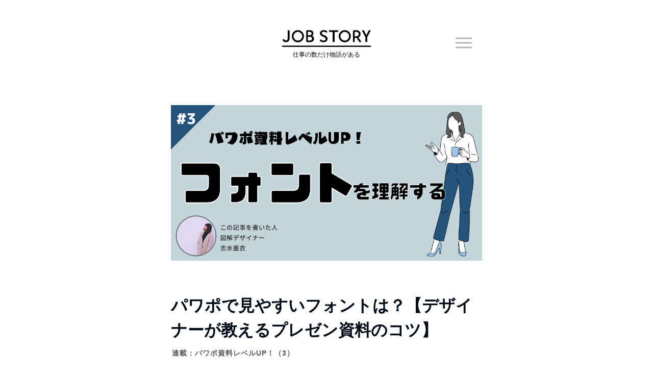

--- FILE ---
content_type: text/html; charset=UTF-8
request_url: https://jobstory.jp/graphic-explanation-03-ii2/
body_size: 40459
content:
<!DOCTYPE html>
<html lang="ja" dir="ltr">
<head prefix="og: http://ogp.me/ns# fb: http://ogp.me/ns/fb# article: http://ogp.me/ns/article#">
<meta charset="UTF-8">
<meta name="viewport" content="width=device-width,initial-scale=1.0">
<meta name="keywords" content="" >
<meta name="description" content="こんにちは。図解デザイナーの志水です。 図解を活用して、コラムやブログなどの記事に挿入する素材、セミナーや営業用の資料やホワイトペーパーなどを制作するお仕事をしています。 https://twitter.com/be__more_/stat...">
<meta name='robots' content='index, follow, max-image-preview:large, max-snippet:-1, max-video-preview:-1' />
	<style>img:is([sizes="auto" i], [sizes^="auto," i]) { contain-intrinsic-size: 3000px 1500px }</style>
	
	<!-- This site is optimized with the Yoast SEO plugin v26.3 - https://yoast.com/wordpress/plugins/seo/ -->
	<title>パワポで見やすいフォントは？【デザイナーが教えるプレゼン資料のコツ】 - 仕事を楽しく、視野を広く - JOB STORY</title>
	<link rel="canonical" href="https://jobstory.jp/graphic-explanation-03-ii2/" />
	<script type="application/ld+json" class="yoast-schema-graph">{"@context":"https://schema.org","@graph":[{"@type":"WebPage","@id":"https://jobstory.jp/graphic-explanation-03-ii2/","url":"https://jobstory.jp/graphic-explanation-03-ii2/","name":"パワポで見やすいフォントは？【デザイナーが教えるプレゼン資料のコツ】 - 仕事を楽しく、視野を広く - JOB STORY","isPartOf":{"@id":"https://jobstory.jp/#website"},"primaryImageOfPage":{"@id":"https://jobstory.jp/graphic-explanation-03-ii2/#primaryimage"},"image":{"@id":"https://jobstory.jp/graphic-explanation-03-ii2/#primaryimage"},"thumbnailUrl":"https://jobstory.jp/wp-content/uploads/2022/04/zukai-font-top.png","datePublished":"2022-04-15T09:21:00+00:00","dateModified":"2022-07-25T06:32:49+00:00","author":{"@id":"https://jobstory.jp/#/schema/person/ef13020b725088a983382f98e82ed81f"},"breadcrumb":{"@id":"https://jobstory.jp/graphic-explanation-03-ii2/#breadcrumb"},"inLanguage":"ja","potentialAction":[{"@type":"ReadAction","target":["https://jobstory.jp/graphic-explanation-03-ii2/"]}]},{"@type":"ImageObject","inLanguage":"ja","@id":"https://jobstory.jp/graphic-explanation-03-ii2/#primaryimage","url":"https://jobstory.jp/wp-content/uploads/2022/04/zukai-font-top.png","contentUrl":"https://jobstory.jp/wp-content/uploads/2022/04/zukai-font-top.png","width":1000,"height":500},{"@type":"BreadcrumbList","@id":"https://jobstory.jp/graphic-explanation-03-ii2/#breadcrumb","itemListElement":[{"@type":"ListItem","position":1,"name":"ホーム","item":"https://jobstory.jp/"},{"@type":"ListItem","position":2,"name":"パワポで見やすいフォントは？【デザイナーが教えるプレゼン資料のコツ】"}]},{"@type":"WebSite","@id":"https://jobstory.jp/#website","url":"https://jobstory.jp/","name":"ジョブストーリー","description":"仕事の数だけ物語がある","potentialAction":[{"@type":"SearchAction","target":{"@type":"EntryPoint","urlTemplate":"https://jobstory.jp/?s={search_term_string}"},"query-input":{"@type":"PropertyValueSpecification","valueRequired":true,"valueName":"search_term_string"}}],"inLanguage":"ja"},{"@type":"Person","@id":"https://jobstory.jp/#/schema/person/ef13020b725088a983382f98e82ed81f","name":"志水亜衣　shimizu ai","image":{"@type":"ImageObject","inLanguage":"ja","@id":"https://jobstory.jp/#/schema/person/image/","url":"https://secure.gravatar.com/avatar/d82a6636271e9bb2004b6aec90a06bb85b4663e018b3e7159e12e986b1bf19e5?s=96&d=mm&r=g","contentUrl":"https://secure.gravatar.com/avatar/d82a6636271e9bb2004b6aec90a06bb85b4663e018b3e7159e12e986b1bf19e5?s=96&d=mm&r=g","caption":"志水亜衣　shimizu ai"},"description":"図解・資料作成デザイナー。メーカーでエンジニアとして4年間勤務ののち、フリーランスに。\"作り手の想いを正しく届けられるデザイン”をモットーに日々仕事をしています。","url":"https://jobstory.jp/author/shimizu-ai/"}]}</script>
	<!-- / Yoast SEO plugin. -->


<link rel='dns-prefetch' href='//ajax.googleapis.com' />
<link rel='dns-prefetch' href='//unpkg.com' />
<link rel="alternate" type="application/rss+xml" title="ジョブストーリー &raquo; フィード" href="https://jobstory.jp/feed/" />
<link rel="alternate" type="application/rss+xml" title="ジョブストーリー &raquo; コメントフィード" href="https://jobstory.jp/comments/feed/" />
<!--OGP-->
<meta property="og:title" content="パワポで見やすいフォントは？【デザイナーが教えるプレゼン資料のコツ】 | ジョブストーリー">
<meta property="og:type" content="article">
<meta property="og:url" content="https://jobstory.jp/graphic-explanation-03-ii2/">
<meta property="og:image" content="https://jobstory.jp/wp-content/uploads/2022/04/zukai-font-top.png">
<meta property="og:image:width" content="1000">
<meta property="og:image:height" content="500">
<meta property="og:image:alt" content="パワポで見やすいフォントは？【デザイナーが教えるプレゼン資料のコツ】 | ジョブストーリー">
<meta property="og:description" content="こんにちは。図解デザイナーの志水です。 図解を活用して、コラムやブログなどの記事に挿入する素材、セミナーや営業用の資料やホワイトペーパーなどを制作するお仕事をしています。 https://twitter.com/be__more_/stat...">
<meta property="og:site_name" content="ジョブストーリー">
<meta property="article:published_time" content="2022-04-15T18:21:00+09:00">
<meta property="article:modified_time" content="2022-07-25T15:32:49+09:00">
<meta property="og:locale" content="ja">
<!--/OGP-->
<!--Twitter Card-->
<meta name="twitter:card" content="summary_large_image">
<meta name="twitter:image" content="https://jobstory.jp/wp-content/uploads/2022/04/zukai-font-top.png">
<!--/Twitter Card-->
<link rel='stylesheet' id='emanon-blocks-swiper-style-css' href='https://jobstory.jp/wp-content/plugins/emanon-blocks/assets/css/swiper-bundle.min.css?ver=2.4.5' media='all' />
<style id='emanon-blocks-inline-css'>
[class*=epb-inline-button-] {position: relative;padding-top: 6px;padding-bottom: 6px;padding-right: 32px;padding-left: 32px;border-radius:0px;text-decoration: none !important;text-align: center;line-height: 1.5;letter-spacing: 0.04em;font-size: 0.88889rem;overflow: hidden;cursor: pointer;transition: all 0.3s ease;}[class*=epb-inline-button-] > a {text-decoration: none !important;}.epb-inline-button-01 > a {color:#ffffff !important;}.epb-inline-button-01:hover > a {color:#ffffff !important;}.epb-inline-button-02 > a {color:#ffffff !important;}.epb-inline-button-02:hover > a {color:#eeee22 !important;}.epb-inline-button-03 > a {color:#ffffff !important;}.epb-inline-button-03:hover > a {color:#ffffff !important;}@keyframes epb-lustre {100% {left: 60%;}}.epb-inline-button-01 {background-color:#1e73be;color:#ffffff !important;}.epb-inline-button-01:hover {background-color:#1e73be;color:#ffffff !important;}.epb-inline-button-02 {background-color:#eeee22;color:#ffffff !important;}.epb-inline-button-02:hover {background-color:#ffffff;color:#eeee22 !important;}.epb-inline-button-03 {background-color:#dd3333;color:#ffffff !important;}.epb-inline-button-03:hover {background-color:#dd3333;color:#ffffff !important;}mark.epb-linemaker-01 {background-color:#b2ffb2;font-style: normal;}mark.epb-linemaker-02 {background-color:#ffe0c1;font-style: normal;}mark.epb-linemaker-03 {background-color:#cab8d9;font-style: normal;}.epb-underline-01 {background: linear-gradient(transparent 60%, #b2ffb2 60%);}.epb-underline-02 {background: linear-gradient(transparent 60%, #ffe0c1 60%);}.epb-underline-03 {background: linear-gradient(transparent 60%, #cab8d9 60%);}[class*=epb-table-icon-] {min-height: 2em;}[class*=epb-table-icon-]::before {font-size: 2em;}.epb-table-icon-double-circle::before {color: #8ed1fc;}.epb-table-icon-circle::before {color: #7bdcb5;}.epb-table-icon-triangle::before {color: #ffedb3;}.epb-table-icon-close::before {color: #ff8585;}.epb-table-icon-checkmark::before {color: #ffedb3;}.epb-table-icon-alert::before {color: #ff8585;}.epb-table-icon-custom-01::before {content: "\e9d7";color: #8ed1fc;}.epb-table-icon-custom-02::before {content: "\e9d8";color: #8ed1fc;}.epb-table-icon-custom-03::before {content: "\e9d9";color: #8ed1fc;}.is-style-item__checkmark > li::before {color: #484848;}.is-style-item__checkmark--square > li::before {color: #484848;}.is-style-item__alert > li::before {color: #dc3545;}.is-style-item__alert--circle > li::before {color: #dc3545;}.is-style-item__question--circle > li::before {color: #484848;}.is-style-item__arrow > li::before {color: #484848;}.is-style-item__arrow--circle > li::before {color: #484848;}.is-style-item__arrow--square > li::before {color: #484848;}.is-style-item__notes > li::before {color: #484848;}.is-style-item__good > li::before {color: #007bff;}.is-style-item__bad > li::before {color: #ff8585;}.is-style-item__vertical-line > li:not(:last-child)::after {color: #e5e7e8;}.is-style-item__diagonal-line > li:not(:last-child)::after {color: #e5e7e8;}.is-style-item__border > li {border: solid 1px #e5e7e8;}ol.is-style-item__num--circle > li::before {background: #484848;color: #ffffff;}ol.is-style-item__num--square > li::before {background: #484848;color: #ffffff;}ol.is-style-item__num--zero li::before {color: #484848;}ol.is-style-item__num--border>li { border: solid 1px #b8bcc0;}ol.is-style-item__num--border>li::before {background:#b8bcc0;}.epb-font-family-01 {font-family: ;}.epb-font-family-02 {font-family: ;}.epb-font-family-03 {font-family: ;}:root {--emp-mask-balloon: url(https://jobstory.jp/wp-content/plugins/emanon-blocks/assets/img/mask-balloon.svg);--emp-mask-circle: url(https://jobstory.jp/wp-content/plugins/emanon-blocks/assets/img/mask-circle.svg);--emp-mask-fluid01: url(https://jobstory.jp/wp-content/plugins/emanon-blocks/assets/img/mask-fluid01.svg);--emp-mask-fluid02: url(https://jobstory.jp/wp-content/plugins/emanon-blocks/assets/img/mask-fluid02.svg);--emp-mask-fluid03: url(https://jobstory.jp/wp-content/plugins/emanon-blocks/assets/img/mask-fluid03.svg);--emp-mask-fluid04: url(https://jobstory.jp/wp-content/plugins/emanon-blocks/assets/img/mask-fluid04.svg);--emp-mask-fluid05: url(https://jobstory.jp/wp-content/plugins/emanon-blocks/assets/img/mask-fluid05.svg);--emp-mask-fluid06: url(https://jobstory.jp/wp-content/plugins/emanon-blocks/assets/img/mask-fluid06.svg);--emp-mask-fluid07: url(https://jobstory.jp/wp-content/plugins/emanon-blocks/assets/img/mask-fluid07.svg);--emp-mask-fluid08: url(https://jobstory.jp/wp-content/plugins/emanon-blocks/assets/img/mask-fluid08.svg);}
</style>
<link rel='stylesheet' id='wp-block-library-css' href='https://jobstory.jp/wp-includes/css/dist/block-library/style.min.css?ver=6.8.3' media='all' />
<link rel='stylesheet' id='emanon-blocks-accordion-style-css' href='https://jobstory.jp/wp-content/plugins/emanon-blocks/build/block-accordion/style-index.css?ver=2.4.4' media='all' />
<link rel='stylesheet' id='emanon-blocks-advanced-button-template-style-css' href='https://jobstory.jp/wp-content/plugins/emanon-blocks/build/block-advanced-button-template/style-index.css?ver=2.4.4' media='all' />
<link rel='stylesheet' id='emanon-blocks-advanced-headling-style-css' href='https://jobstory.jp/wp-content/plugins/emanon-blocks/build/block-advanced-headling/style-index.css?ver=2.3.8' media='all' />
<link rel='stylesheet' id='emanon-blocks-award-style-css' href='https://jobstory.jp/wp-content/plugins/emanon-blocks/build/block-award/style-index.css?ver=2.3.8' media='all' />
<link rel='stylesheet' id='emanon-blocks-balloon-style-css' href='https://jobstory.jp/wp-content/plugins/emanon-blocks/build/block-balloon/style-index.css?ver=2.3.8' media='all' />
<link rel='stylesheet' id='emanon-blocks-banner-style-css' href='https://jobstory.jp/wp-content/plugins/emanon-blocks/build/block-banner/style-index.css?ver=2.3.8' media='all' />
<link rel='stylesheet' id='emanon-blocks-bar-graph-style-css' href='https://jobstory.jp/wp-content/plugins/emanon-blocks/build/block-bar-graph/style-index.css?ver=2.3.8' media='all' />
<link rel='stylesheet' id='emanon-blocks-broken-grid-style-css' href='https://jobstory.jp/wp-content/plugins/emanon-blocks/build/block-broken-grid/style-index.css?ver=2.3.8' media='all' />
<link rel='stylesheet' id='emanon-blocks-circle-graph-style-css' href='https://jobstory.jp/wp-content/plugins/emanon-blocks/build/block-circle-graph/style-index.css?ver=2.3.8' media='all' />
<link rel='stylesheet' id='emanon-blocks-circle-simple-graph-style-css' href='https://jobstory.jp/wp-content/plugins/emanon-blocks/build/block-circle-simple-graph/style-index.css?ver=2.3.8' media='all' />
<link rel='stylesheet' id='emanon-blocks-column-template-style-css' href='https://jobstory.jp/wp-content/plugins/emanon-blocks/build/block-column-template/style-index.css?ver=2.3.8' media='all' />
<style id='emanon-blocks-container-box-style-inline-css'>
.epb-container-box{margin:var(--epb-container-box-margin-top-sp) var(--epb-container-box-margin-right-sp) var(--epb-container-box-margin-bottom-sp) var(--epb-container-box-margin-left-sp);max-width:min(100%,var(--epb-container-box-width));padding:var(--epb-container-box-padding-top) var(--epb-container-box-padding-right) var(--epb-container-box-padding-bottom) var(--epb-container-box-padding-left);position:relative;z-index:var(--epb-container-box-z-index)}.epb-container-box>*{width:100%}.epb-container-box.epb-has-container-box-margin-item>*{margin-bottom:0;margin-top:var(--epb-container-box-margin-item)}.epb-container-box.epb-has-container-box-margin-item>:first-child{margin-top:0}@media screen and (min-width:600px){.epb-container-box{margin:var(--epb-container-box-margin-top-tablet) var(--epb-container-box-margin-right-tablet) var(--epb-container-box-margin-bottom-tablet) var(--epb-container-box-margin-left-tablet)}}@media screen and (min-width:960px){.epb-container-box{margin:var(--epb-container-box-margin-top-pc) var(--epb-container-box-margin-right-pc) var(--epb-container-box-margin-bottom-pc) var(--epb-container-box-margin-left-pc)}}
</style>
<link rel='stylesheet' id='emanon-blocks-container-flex-style-css' href='https://jobstory.jp/wp-content/plugins/emanon-blocks/build/block-container-flex/style-index.css?ver=2.3.8' media='all' />
<link rel='stylesheet' id='emanon-blocks-container-loop-style-css' href='https://jobstory.jp/wp-content/plugins/emanon-blocks/build/block-container-loop/style-index.css?ver=2.3.8' media='all' />
<style id='emanon-blocks-container-position-style-inline-css'>
.epb-container-position{bottom:var(--epb-container-position-bottom);box-sizing:border-box;left:var(--epb-container-position-left);position:var(--epb-container-position);right:var(--epb-container-position-right);top:var(--epb-container-position-top);width:var(--epb-container-position-width-size-pc);z-index:var(--epb-container-position-zindex)}.epb-is-container-position-set-all{transform:translate(-50%,-50%)}.epb-is-container-position-set-bottom,.epb-is-container-position-set-top{transform:translateX(-50%)}.epb-is-container-position-set-left,.epb-is-container-position-set-right{transform:translateY(-50%)}.epb-container-position.epb-has-container-position-mobile-width-size{width:var(--epb-container-position-width-size-sp)}@media screen and (min-width:600px){.epb-container-position.epb-has-container-position-mobile-width-size{width:var(--epb-container-position-width-size-tablet)}}@media screen and (min-width:960px){.epb-container-position.epb-has-container-position-mobile-width-size{width:var(--epb-container-position-width-size-pc)}}
</style>
<link rel='stylesheet' id='emanon-blocks-affiliate-button-style-css' href='https://jobstory.jp/wp-content/plugins/emanon-blocks/build/block-deprecated-affiliate-button/style-index.css?ver=6.8.3' media='all' />
<link rel='stylesheet' id='emanon-blocks-background-style-css' href='https://jobstory.jp/wp-content/plugins/emanon-blocks/build/block-deprecated-background/style-index.css?ver=2.3.6' media='all' />
<style id='emanon-blocks-block-box-style-inline-css'>
.block-box-heading{background-color:#009dee;border-radius:3px 3px 0 0;color:#fff;letter-spacing:.05em;line-height:1;margin-bottom:-1px;padding:8px 16px;position:relative}.block-box-h-balloon .block-box-heading,.block-box-h-left .block-box-heading{display:inline-block}.block-box-body-h-left{border:1px solid #009dee;border-radius:0 3px 3px 3px}.block-box-h-balloon,.block-box-h-left,.block-box-h-wide-left{position:relative}.block-box-h-balloon i,.block-box-h-left i,.block-box-h-wide-left i{color:#fff;font-size:16px;left:12px;margin:0;position:absolute;top:50%!important;transform:translateY(-50%)!important;z-index:1}.block-box-h-balloon .block-box-heading:after{background-color:inherit;bottom:-6px;content:"";height:12px;left:24px;position:absolute;transform:rotate(45deg);width:12px}.block-box-body-h-balloon,.block-box-body-h-wide-center,.block-box-body-h-wide-left{border:1px solid #009dee;border-radius:0 0 3px 3px}.block-box-text{line-height:1.8!important;padding:16px}
</style>
<link rel='stylesheet' id='emanon-blocks-block-button-style-css' href='https://jobstory.jp/wp-content/plugins/emanon-blocks/build/block-deprecated-button/style-index.css?ver=6.8.3' media='all' />
<link rel='stylesheet' id='emanon-blocks-button-premium-style-css' href='https://jobstory.jp/wp-content/plugins/emanon-blocks/build/block-deprecated-button-premium/style-index.css?ver=6.8.3' media='all' />
<style id='emanon-blocks-block-cta-box-style-inline-css'>
.eb-cta-box .block-cta-wrapper{border:1px solid #ccc;border-radius:3px;text-align:center}.block-cta-wrapper a{text-decoration:none!important}.block-cta-header{margin-bottom:1rem}.block-cta-header h3{margin:0!important;padding:0!important}.block-cta-header p{margin:0 0 32px}.block-cta-text{padding-top:16px!important}.block-cta-microcopy{font-size:12px;line-height:1!important;margin:0!important;padding:16px 0 0!important}
</style>
<style id='emanon-blocks-block-download-file-style-inline-css'>
.block-download-file-wrapper{border-color:#efefef;border-radius:3px;text-align:center}.block-download-file-wrapper a{text-decoration:none!important}.block-download-file-microcopy{font-size:12px;line-height:1!important;padding-top:8px}
</style>
<link rel='stylesheet' id='emanon-blocks-faq-style-css' href='https://jobstory.jp/wp-content/plugins/emanon-blocks/build/block-deprecated-faq/style-index.css?ver=6.8.3' media='all' />
<link rel='stylesheet' id='emanon-blocks-faqs-template-style-css' href='https://jobstory.jp/wp-content/plugins/emanon-blocks/build/block-deprecated-faqs-template/style-index.css?ver=6.8.3' media='all' />
<style id='emanon-blocks-block-frame-style-inline-css'>
.block-frame-border{border:4px solid #ccc}.block-frame-dashed{border:4px dashed #ccc}.block-frame-double{border:4px double #ccc}.block-frame-upDown{border:4px solid #ccc;border-left:none;border-right:none}.block-frame-left{border-left:4px solid #ccc}.block-frame-inner>*{margin-bottom:4px}.block-frame-inner>:last-child{margin-bottom:0}
</style>
<link rel='stylesheet' id='emanon-blocks-headling-style-css' href='https://jobstory.jp/wp-content/plugins/emanon-blocks/build/block-deprecated-headling/style-index.css?ver=6.8.3' media='all' />
<link rel='stylesheet' id='emanon-blocks-icon-style-css' href='https://jobstory.jp/wp-content/plugins/emanon-blocks/build/block-deprecated-icon/style-index.css?ver=2.3.6' media='all' />
<style id='emanon-blocks-block-icon-list-style-inline-css'>
.block-icon-list-wrapper{align-items:center;border:1px solid #e5e7e8;border-radius:3px;box-sizing:border-box;display:flex;padding:12px}.block-icon-list-wrapper i{border-right:1px solid #e5e7e8;font-size:14px;margin-right:10px;padding-right:8px}.block-icon-list-wrapper a{text-decoration:none}.block-icon-list-heading{width:100%}.eb-block-icon-list i[data-fontweight=normal]{font-weight:400}.eb-block-icon-list i[data-fontweight=bold]{font-weight:700}.block-icon-list-heading[data-fontweight=normal]{font-weight:400}.block-icon-list-heading[data-fontweight=bold]{font-weight:700}
</style>
<link rel='stylesheet' id='emanon-blocks-icon-text-style-css' href='https://jobstory.jp/wp-content/plugins/emanon-blocks/build/block-deprecated-icon-text/style-index.css?ver=6.8.3' media='all' />
<style id='emanon-blocks-member-style-inline-css'>
.eb-block-member.block-row{display:flex;flex-wrap:wrap;width:calc(100% + 16px)}.block-member-col[class*=block-col-]{margin-bottom:32px;width:calc(100% - 16px)}.block-member-col[class*=block-col-]:last-child{margin-bottom:0}@media screen and (min-width:768px){.block-member-col[class*=block-col-]{margin-bottom:0;margin-right:16px}.block-member-col.block-col-1{width:calc(100% - 16px)}.block-member-col.block-col-2{width:calc(50% - 16px)}.block-member-col.block-col-3{width:calc(33.3% - 16px)}.block-member-col.block-col-4{width:calc(25% - 16px)}}.block-member-image-content{text-align:center}.block-member-image{border:1px solid #ccc;height:auto;width:100%}.eb-block-member.is-style-eb-image-circle .block-member-image{border-radius:50px;height:96px;-o-object-fit:cover;object-fit:cover;width:96px}.block-member-name{font-size:18px;margin-bottom:4px!important;margin-top:4px!important;text-align:center}.block-member-position{display:block;font-size:12px;margin-bottom:8px;text-align:center}.block-member-text{font-size:14px;line-height:1.5!important;margin:0}@media(max-width:767px){.eb-block-member.is-eb-scroll{flex-wrap:nowrap!important;overflow:scroll;padding-left:24px;-webkit-overflow-scrolling:touch;scroll-behavior:smooth;scroll-snap-type:x mandatory}.eb-block-member.is-eb-scroll .block-member-col{margin-bottom:0;margin-right:16px;max-width:260px;min-width:200px;scroll-snap-align:center}}
</style>
<style id='emanon-blocks-block-menu-list-style-inline-css'>
.block-menu-list-wrapper{display:flex;justify-content:space-between}.block-menu-center-line{flex-grow:1;margin:10px 18px}.block-menu-center-line hr{background-color:inherit;border:dotted #ddd;border-width:2px 0 0;margin:0!important}.block-menu-tax{display:contents;font-size:12px}
</style>
<style id='emanon-blocks-block-notice-style-inline-css'>
.eb-block-notice{border-radius:3px;padding:16px;position:relative}.block-notice-info{background-color:#f9f9f9;border:1px solid #ccc;border-radius:3px;padding:16px;position:relative}.block-notice-warning{background-color:#f7eaea;border:1px solid #ee6e73;border-radius:3px;padding:16px;position:relative}.block-notice-header{position:relative}.block-notice-info .fa,.block-notice-warning .fa{font-size:16px;position:absolute;top:20px}.block-notice-heading{font-size:16px}.block-notice-text{line-height:1.5!important;margin-bottom:0;margin-top:16px}
</style>
<link rel='stylesheet' id='emanon-blocks-panel-style-css' href='https://jobstory.jp/wp-content/plugins/emanon-blocks/build/block-deprecated-panel/style-index.css?ver=6.8.3' media='all' />
<link rel='stylesheet' id='emanon-blocks-block-pr-box-style-css' href='https://jobstory.jp/wp-content/plugins/emanon-blocks/build/block-deprecated-pr-box/style-index.css?ver=6.8.3' media='all' />
<link rel='stylesheet' id='emanon-blocks-price-style-css' href='https://jobstory.jp/wp-content/plugins/emanon-blocks/build/block-deprecated-price/style-index.css?ver=6.8.3' media='all' />
<link rel='stylesheet' id='emanon-blocks-pricing-table-style-css' href='https://jobstory.jp/wp-content/plugins/emanon-blocks/build/block-deprecated-pricing-table/style-index.css?ver=6.8.3' media='all' />
<link rel='stylesheet' id='emanon-blocks-separate-style-css' href='https://jobstory.jp/wp-content/plugins/emanon-blocks/build/block-deprecated-separate/style-index.css?ver=2.3.6' media='all' />
<style id='emanon-blocks-showcase-box-style-inline-css'>
.showcase-box-wrapper{align-items:center;border:1px solid #ccc;display:flex;flex-direction:column;overflow:hidden}.showcase-box-body{width:100%}.showcase-box-heading{margin:0 0 4px!important;overflow-wrap:break-word}.showcase-box-subheading{font-size:14px;overflow-wrap:break-word}.showcase-box-text{margin-bottom:0!important;overflow-wrap:break-word;text-align:left}.showcase-box-thumbnail{max-width:100%}.showcase-box-image{vertical-align:bottom}.showcase-box-btn-content{margin-top:32px;text-align:center}.showcase-box-btn-content .block-btn{padding-bottom:4px;padding-top:4px;text-decoration:none}.showcase-box-btn-content .block-btn:hover{border-radius:28px}@media screen and (min-width:768px){.showcase-box-wrapper{flex-direction:row}.showcase-box-image-position-right{flex-direction:row-reverse}.showcase-box-image-position-left .showcase-box-btn-content{text-align:left}.showcase-box-image-position-right .showcase-box-btn-content{text-align:right}.showcase-box-thumbnail{max-width:50%}}
</style>
<link rel='stylesheet' id='emanon-blocks-block-speech-bubble-style-css' href='https://jobstory.jp/wp-content/plugins/emanon-blocks/build/block-deprecated-speech-bubble/style-index.css?ver=6.8.3' media='all' />
<style id='emanon-blocks-block-testimonial-style-inline-css'>
.block-testimonial-wrapper{border:1px solid #ccc;border-radius:3px;padding:16px}.block-testimonial-header{padding-bottom:8px;position:relative}.block-testimonial-header .fa{font-size:14px;left:0;margin:0;position:absolute;top:6px}.block-testimonial-heading{font-weight:700}.block-testimonial-content{line-height:1.5!important;margin:0 0 16px!important}.block-testimonial-cite{align-items:center;display:flex}.block-testimonial-avatar{border:2px solid #ccc;border-radius:50%;flex:0 0 auto;height:72px;position:relative;width:72px}.block-testimonial-avatar-image{border-radius:40px;height:100%!important;margin:0!important;-o-object-fit:cover;object-fit:cover;position:relative;width:100%}.block-testimonial-name{display:block;line-height:16px;overflow-wrap:break-word}.block-testimonial-title{display:block;font-size:12px!important;line-height:1.3!important;margin-top:8px;overflow-wrap:break-word}.block-testimonial-left-aligned .block-testimonial-avatar{margin-right:16px}.block-testimonial-right-aligned .block-testimonial-cite{flex-direction:row-reverse;text-align:right}.block-testimonial-right-aligned .block-testimonial-avatar{margin-left:16px}.tblock-estimonial-right-aligned .block-testimonial-info{flex:0 0 auto}
</style>
<link rel='stylesheet' id='emanon-blocks-faq2-template-style-css' href='https://jobstory.jp/wp-content/plugins/emanon-blocks/build/block-faq2-template/style-index.css?ver=2.4.4.1' media='all' />
<link rel='stylesheet' id='emanon-blocks-grid-style-css' href='https://jobstory.jp/wp-content/plugins/emanon-blocks/build/block-grid/style-index.css?ver=2.3.8' media='all' />
<link rel='stylesheet' id='emanon-blocks-icon-link-style-css' href='https://jobstory.jp/wp-content/plugins/emanon-blocks/build/block-icon-link/style-index.css?ver=1.3.3' media='all' />
<link rel='stylesheet' id='emanon-blocks-info-lists-style-css' href='https://jobstory.jp/wp-content/plugins/emanon-blocks/build/block-info-lists/style-index.css?ver=2.4.4' media='all' />
<link rel='stylesheet' id='emanon-blocks-item-number-style-css' href='https://jobstory.jp/wp-content/plugins/emanon-blocks/build/block-item-number/style-index.css?ver=2.3.8' media='all' />
<style id='emanon-blocks-leaf-style-inline-css'>
.epb-leaf{margin-left:auto;margin-right:auto;max-width:100%;width:var(--epb-leaf-width-size)}.epb-leaf__inner{align-items:center;display:flex;justify-content:space-between}.epb-leaf__left img,.epb-leaf__right img{height:var(--epb-leaf-size-pc)!important}.epb-leaf.epb-has-leaf-mobile-size .epb-leaf__left img,.epb-leaf.epb-has-leaf-mobile-size .epb-leaf__right img{height:var(--epb-leaf-size-sp)!important}@media screen and (min-width:600px){.epb-leaf.epb-has-leaf-mobile-size .epb-leaf__left img,.epb-leaf.epb-has-leaf-mobile-size .epb-leaf__right img{height:var(--epb-leaf-size-tablet)!important}}@media screen and (min-width:960px){.epb-leaf.epb-has-leaf-mobile-size .epb-leaf__left img,.epb-leaf.epb-has-leaf-mobile-size .epb-leaf__right img{height:var(--epb-leaf-size-pc)!important}}
</style>
<style id='emanon-blocks-block-linkcard-style-inline-css'>
.eb-linkcard{position:relative}.linkcard-label{background:#fff;border-radius:3px;color:#333;font-size:12px;left:16px;letter-spacing:.25px;line-height:12px;padding:6px 8px;position:absolute;top:-12px;transition:.4s ease-in-out;z-index:1}.linkcard-label:before{content:"";display:inline-block;font-family:FontAwesome;margin-right:3px}.linkcard-inner{border:2px solid #009dee;border-radius:3px;padding:14px 20px 14px 14px;position:relative;transition:all .4s ease}.linkcard-inner:after{color:var(--eb-linkcard-icon-color);content:"";font-family:FontAwesome;font-size:20px;position:absolute;right:10px;top:50%;transform:translateY(-50%);transition:.4s ease-in-out}.linkcard-inner:hover{border-color:var(--eb-linkcard-hover-color)}@media screen and (min-width:768px){.linkcard-inner{padding:16px 28px 16px 16px}.linkcard-inner:after{right:14px}}.eb-linkcard .linkcard-link{cursor:pointer;display:block;text-decoration:none}.linkcard-link:hover .linkcard-inner:after{color:var(--eb-linkcard-hover-color);right:6px}.linkcard-title{color:#333;font-size:16px;line-height:1.8!important}.linkcard-sub-title{color:#333;font-size:12px;margin-top:4px}
</style>
<link rel='stylesheet' id='emanon-blocks-menu-list-template-style-css' href='https://jobstory.jp/wp-content/plugins/emanon-blocks/build/block-menu-list-template/style-index.css?ver=2.3.8' media='all' />
<link rel='stylesheet' id='emanon-blocks-microcopy-style-css' href='https://jobstory.jp/wp-content/plugins/emanon-blocks/build/block-microcopy/style-index.css?ver=2.3.8' media='all' />
<link rel='stylesheet' id='emanon-blocks-notice-box-style-css' href='https://jobstory.jp/wp-content/plugins/emanon-blocks/build/block-notice-box/style-index.css?ver=2.3.8' media='all' />
<link rel='stylesheet' id='emanon-blocks-panel-box-style-css' href='https://jobstory.jp/wp-content/plugins/emanon-blocks/build/block-panel-box/style-index.css?ver=2.3.8' media='all' />
<link rel='stylesheet' id='emanon-blocks-panel-circle-style-css' href='https://jobstory.jp/wp-content/plugins/emanon-blocks/build/block-panel-circle/style-index.css?ver=2.3.8' media='all' />
<link rel='stylesheet' id='emanon-blocks-block-panel-dl-style-css' href='https://jobstory.jp/wp-content/plugins/emanon-blocks/build/block-panel-dl/style-index.css?ver=2.4.0' media='all' />
<style id='emanon-blocks-block-panel-dl-template-style-inline-css'>
.epb-panel-dt__heading.epb-alignment-headling-left{align-items:flex-start;text-align:left}.epb-panel-dt__heading.epb-alignment-headling-center{align-items:center;text-align:center}.epb-panel-dt__heading.epb-alignment-headling-right{align-items:flex-end;text-align:right}
</style>
<link rel='stylesheet' id='emanon-blocks-panel-icon-style-css' href='https://jobstory.jp/wp-content/plugins/emanon-blocks/build/block-panel-icon/style-index.css?ver=2.3.8' media='all' />
<link rel='stylesheet' id='emanon-blocks-panel-number-style-css' href='https://jobstory.jp/wp-content/plugins/emanon-blocks/build/block-panel-number/style-index.css?ver=2.3.8' media='all' />
<link rel='stylesheet' id='emanon-blocks-panel-pricing-style-css' href='https://jobstory.jp/wp-content/plugins/emanon-blocks/build/block-panel-pricing/style-index.css?ver=2.3.8' media='all' />
<link rel='stylesheet' id='emanon-blocks-post-lists-style-css' href='https://jobstory.jp/wp-content/plugins/emanon-blocks/build/block-post-lists/style-index.css?ver=2.4.5' media='all' />
<link rel='stylesheet' id='emanon-blocks-post-slider-style-css' href='https://jobstory.jp/wp-content/plugins/emanon-blocks/build/block-post-slider/style-index.css?ver=2.4.5' media='all' />
<link rel='stylesheet' id='emanon-blocks-price-charge-style-css' href='https://jobstory.jp/wp-content/plugins/emanon-blocks/build/block-price-charge/style-index.css?ver=2.3.8' media='all' />
<link rel='stylesheet' id='emanon-blocks-profile-card-style-css' href='https://jobstory.jp/wp-content/plugins/emanon-blocks/build/block-profile-card/style-index.css?ver=2.3.8' media='all' />
<link rel='stylesheet' id='emanon-blocks-read-more-style-css' href='https://jobstory.jp/wp-content/plugins/emanon-blocks/build/block-read-more/style-index.css?ver=2.3.8' media='all' />
<link rel='stylesheet' id='emanon-blocks-review-style-css' href='https://jobstory.jp/wp-content/plugins/emanon-blocks/build/block-review/style-index.css?ver=2.3.8' media='all' />
<link rel='stylesheet' id='emanon-blocks-review-snippet-style-css' href='https://jobstory.jp/wp-content/plugins/emanon-blocks/build/block-review-snippet/style-index.css?ver=2.4.0' media='all' />
<link rel='stylesheet' id='emanon-blocks-rss-style-css' href='https://jobstory.jp/wp-content/plugins/emanon-blocks/build/block-rss/style-index.css?ver=2.3.8' media='all' />
<link rel='stylesheet' id='emanon-blocks-section-broken-style-css' href='https://jobstory.jp/wp-content/plugins/emanon-blocks/build/block-section-broken/style-index.css?ver=2.3.8' media='all' />
<link rel='stylesheet' id='emanon-blocks-section-divider-style-css' href='https://jobstory.jp/wp-content/plugins/emanon-blocks/build/block-section-divider/style-index.css?ver=2.3.8' media='all' />
<link rel='stylesheet' id='emanon-blocks-spacer-style-css' href='https://jobstory.jp/wp-content/plugins/emanon-blocks/build/block-spacer/style-index.css?ver=2.3.8' media='all' />
<style id='emanon-blocks-starrating-style-inline-css'>
.epb-star-rating.is-style-epb-radius{border-radius:3px}.epb-star-rating{align-items:center;display:flex}.epb-star-rating__title{font-size:16px;letter-spacing:.025em}.epb-star-rating__title.epb-margin-left{margin-right:var(--epb-title-space-pc)}.epb-star-rating__title.epb-margin-right{margin-left:var(--epb-title-space-pc)}.epb-star-rating__title.epb-margin-left.epb-has-mobile-margin{margin-right:var(--epb-title-space-sp)}.epb-star-rating__title.epb-margin-right.epb-has-mobile-margin{margin-left:var(--epb-title-space-sp)}@media screen and (min-width:600px){.epb-star-rating__title.epb-margin-left.epb-has-mobile-margin{margin-right:var(--epb-title-space-tablet)}.epb-star-rating__title.epb-margin-right.epb-has-mobile-margin{margin-left:var(--epb-title-space-tablet)}}@media screen and (min-width:960px){.epb-star-rating__title.epb-margin-left.epb-has-mobile-margin{margin-right:var(--epb-title-space-pc)}.epb-star-rating__title.epb-margin-right.epb-has-mobile-margin{margin-left:var(--epb-title-space-pc)}}.epb-star-icon{height:16px;margin-right:4px;width:16px}.epb-star-icon:last-child{margin-right:0}.epb-star-numeric__right{font-size:16px;margin-left:8px}.epb-star-numeric__left{font-size:16px;margin-right:8px}
</style>
<style id='emanon-blocks-block-step-style-inline-css'>
.block-step-col{display:flex;margin-bottom:24px}.block-step-col p{line-height:1.5!important;margin-bottom:0!important}.block-step-heading{margin:0 0 4px!important;overflow-wrap:break-word}.block-step-text{font-size:14px;overflow-wrap:break-word}.block-step-number-right{align-items:center;background-color:#009dee;border:1px solid #009dee;color:#fff;display:flex;justify-content:center;margin-right:16px;max-width:100%;min-height:60px;min-width:60px;position:relative}.block-step-number-right:before{border:8px solid transparent;border-left-color:inherit;content:"";left:100%;margin-top:-8px;position:absolute;top:50%}.block-step-number-down{align-items:center;background-color:#009dee;border:1px solid #009dee;color:#fff;display:flex;justify-content:center;margin-right:16px;max-width:100%;min-height:60px;min-width:60px;position:relative}.block-step-number-down:before{border:8px solid transparent;border-top-color:inherit;content:"";left:50%;margin-left:-8px;position:absolute;top:100%}.block-step-wrapper .block-step-col:last-child .block-step-number-down:before{display:none}
</style>
<link rel='stylesheet' id='emanon-blocks-tab-style-css' href='https://jobstory.jp/wp-content/plugins/emanon-blocks/build/block-tab/style-index.css?ver=2.3.8' media='all' />
<style id='emanon-blocks-timeline-style-inline-css'>
.epb-timeline{counter-reset:item!important}
</style>
<link rel='stylesheet' id='emanon-blocks-timeline-template-style-css' href='https://jobstory.jp/wp-content/plugins/emanon-blocks/build/block-timeline-template/style-index.css?ver=2.3.8' media='all' />
<link rel='stylesheet' id='emanon-blocks-triangle-style-css' href='https://jobstory.jp/wp-content/plugins/emanon-blocks/build/block-triangle/style-index.css?ver=2.3.8' media='all' />
<link rel='stylesheet' id='emanon-blocks-two-columns-style-css' href='https://jobstory.jp/wp-content/plugins/emanon-blocks/build/block-two-columns/style-index.css?ver=2.3.8' media='all' />
<style id='emanon-blocks-columns-style-inline-css'>
@media screen and (max-width:599px){.wp-block-columns.is-not-stacked-on-mobile.epb-column-sp-6{flex-wrap:wrap}.wp-block-columns.is-not-stacked-on-mobile.epb-column-sp-6>.wp-block-column:not(:first-child){margin-left:0}.wp-block-columns.epb-column-sp-6{width:100%}.wp-block-columns.epb-column-sp-6>.wp-block-column{flex-basis:calc(50% - var(--wp--style--block-gap, 2em)/2)!important}.wp-block-columns.epb-column-sp-6>.wp-block-column:nth-child(2){margin-top:0}.wp-block-columns.is-epb-scroll,.wp-block-columns.is-epb-scroll＿tablet{flex-wrap:nowrap!important;overflow:scroll;-webkit-overflow-scrolling:touch;scroll-behavior:smooth;scroll-snap-type:x mandatory}.wp-block-columns.is-epb-scroll .wp-block-column,.wp-block-columns.is-epb-scroll＿tablet .wp-block-column{margin-bottom:1px;margin-right:16px;margin-top:1px;max-width:320px;min-width:260px;scroll-snap-align:center}}@media(min-width:600px)and (max-width:959px){.wp-block-columns.is-epb-scroll＿tablet,.wp-block-columns.is-epb-scroll＿tablet-only{flex-wrap:nowrap!important;overflow:scroll;-webkit-overflow-scrolling:touch;scroll-behavior:smooth;scroll-snap-type:x mandatory}.wp-block-columns.is-epb-scroll＿tablet .wp-block-column,.wp-block-columns.is-epb-scroll＿tablet-only .wp-block-column{margin-bottom:1px;margin-left:24px;margin-top:1px;max-width:360px;min-width:300px;scroll-snap-align:center}}
</style>
<style id='emanon-blocks-list-style-inline-css'>
.is-style-list__margin li{padding-bottom:3px}.is-style-list__border-bottom li{border-bottom:1px solid #e5e7e8}.is-style-list__dashed-bottom li{border-bottom:1px dashed #e5e7e8}.is-style-list__white-bottom li{border-bottom:1px solid #fff}.is-style-list__flex,.is-style-list__flex-center{-moz-column-gap:1em;column-gap:1em;display:flex;flex-direction:row;flex-wrap:wrap;row-gap:1em}.is-style-list__flex-center{justify-content:center}.is-style-list__flex-right{-moz-column-gap:1em;column-gap:1em;display:flex;flex-direction:row;flex-wrap:wrap;justify-content:flex-end;row-gap:1em}[class*=is-style-list__flex] li{margin:0}
</style>
<link rel='stylesheet' id='emanon-blocks-paragraph-style-css' href='https://jobstory.jp/wp-content/plugins/emanon-blocks/build/extensions-core-paragraph/style-index.css?ver=6.8.3' media='all' />
<link rel='stylesheet' id='emanon-blocks-core-style-style-css' href='https://jobstory.jp/wp-content/plugins/emanon-blocks/build/extensions-core-style/style-index.css?ver=6.8.3' media='all' />
<link rel='stylesheet' id='emanon-blocks-animate-style-css' href='https://jobstory.jp/wp-content/plugins/emanon-blocks/build/sidebar-animate/style-index.css?ver=6.8.3' media='all' />
<style id='emanon-blocks-display-style-inline-css'>
@media(min-width:600px){.epb-display__sp-only{display:none!important}}@media screen and (max-width:599px){.epb-display__tablet,.epb-display__tablet-pc{display:none!important}}@media screen and (min-width:959px){.epb-display__tablet{display:none!important}}@media screen and (max-width:959px){.epb-display__pc{display:none!important}}
</style>
<link rel='stylesheet' id='emanon-blocks-margin-style-css' href='https://jobstory.jp/wp-content/plugins/emanon-blocks/build/sidebar-margin/style-index.css?ver=6.8.3' media='all' />
<style id='emanon-blocks-inline-font-family-style-inline-css'>
@media(min-width:600px)and (max-width:959px){.epb-font-size-tablet{font-size:var(--epb-font-size-tablet)}}
</style>
<style id='emanon-blocks-inline-font-size-sp-style-inline-css'>
@media screen and (max-width:599px){.epb-font-size-sp{font-size:var(--epb-font-size-sp)}}
</style>
<style id='emanon-blocks-inline-font-size-tablet-style-inline-css'>
@media(min-width:600px)and (max-width:959px){.epb-font-size-tablet{font-size:var(--epb-font-size-tablet)}}
</style>
<style id='emanon-blocks-insert-icon-style-inline-css'>
.u-inline-icon{display:inline-block;margin-left:.1em;margin-right:.1em}
</style>
<style id='emanon-blocks-marker-style-inline-css'>
.epb-linemaker-yellow{background-color:#ff0;font-style:normal}.epb-linemaker-red{background-color:#ffd0d1;font-style:normal}.epb-linemaker-blue{background-color:#a8eaff;font-style:normal}
</style>
<style id='emanon-blocks-newline-style-inline-css'>
.epb-display-sp:before,.epb-display-tablet:before{content:"\a";white-space:pre}.epb-display-pc:before{content:"";white-space:normal}@media screen and (min-width:600px){.epb-display-sp:before{content:"";white-space:normal}}@media screen and (min-width:1200px){.epb-display-tablet:before{content:"";white-space:normal}.epb-display-pc:before{content:"\a";white-space:pre}}
</style>
<style id='emanon-blocks-notes-style-inline-css'>
.epb-notes{color:#484848;font-size:12px}.epb-notes:before{content:"※";padding-left:2px;padding-right:2px}
</style>
<style id='emanon-blocks-table-icon-style-inline-css'>
[class*=epb-table-icon-]{align-items:center;display:flex;justify-content:center;position:relative;z-index:1}[class*=epb-table-icon-]:before{font-family:icomoon!important;left:50%;position:absolute;top:50%;transform:translate(-50%,-50%);z-index:-1;speak:none;font-style:normal;font-variant:normal;line-height:1;text-transform:none;-webkit-font-smoothing:antialiased}.epb-table-icon-double-circle:before{content:""}.epb-table-icon-circle:before{content:""}.epb-table-icon-triangle:before{content:""}.epb-table-icon-close:before{content:""}.epb-table-icon-checkmark:before{content:""}.epb-table-icon-alert:before{content:""}
</style>
<style id='emanon-blocks-underline-style-inline-css'>
.epb-underline,.epb-underline-hover:hover{text-decoration-line:underline;-webkit-text-decoration-skip-ink:none;text-decoration-skip-ink:none}.epb-underline-hover:hover{transition:all .3s ease}.epb-underline-dashed{border-bottom:1px dashed #7c95a8;padding-bottom:1px}.epb-underline-wavy{text-decoration-color:#7c95a8;text-decoration-line:underline;-webkit-text-decoration-skip-ink:none;text-decoration-skip-ink:none;text-decoration-style:wavy;text-decoration-thickness:1px;text-underline-offset:2px}.epb-underline-yellow{background:linear-gradient(transparent 60%,#ff0 0)}.epb-underline-red{background:linear-gradient(transparent 60%,#ffd0d1 0)}.epb-underline-blue{background:linear-gradient(transparent 60%,#a8eaff 0)}.epb-x-large-text{font-size:26px}.epb-large-text{font-size:21px}.epb-normal-text{font-size:16px}.epb-small-text{font-size:12.8px}@media screen and (max-width:599px){.epb-small-text-sp{font-size:12.8px}}
</style>
<link rel='stylesheet' id='emanon-blocks-style-fontawesome-css' href='https://jobstory.jp/wp-content/plugins/emanon-blocks/assets/vendor/fontawesome/css/font-awesome.min.css?ver=2.4.5' media='all' />
<style id='global-styles-inline-css'>
:root{--wp--preset--aspect-ratio--square: 1;--wp--preset--aspect-ratio--4-3: 4/3;--wp--preset--aspect-ratio--3-4: 3/4;--wp--preset--aspect-ratio--3-2: 3/2;--wp--preset--aspect-ratio--2-3: 2/3;--wp--preset--aspect-ratio--16-9: 16/9;--wp--preset--aspect-ratio--9-16: 9/16;--wp--preset--color--black: #000000;--wp--preset--color--cyan-bluish-gray: #abb8c3;--wp--preset--color--white: #ffffff;--wp--preset--color--pale-pink: #f78da7;--wp--preset--color--vivid-red: #cf2e2e;--wp--preset--color--luminous-vivid-orange: #ff6900;--wp--preset--color--luminous-vivid-amber: #fcb900;--wp--preset--color--light-green-cyan: #7bdcb5;--wp--preset--color--vivid-green-cyan: #00d084;--wp--preset--color--pale-cyan-blue: #8ed1fc;--wp--preset--color--vivid-cyan-blue: #0693e3;--wp--preset--color--vivid-purple: #9b51e0;--wp--preset--color--dark-01: #3f5973;--wp--preset--color--dark-02: #8ba0b6;--wp--preset--color--dark-03: #9b8d77;--wp--preset--color--light-01: #5f83a8;--wp--preset--color--light-02: #bfcbd7;--wp--preset--color--light-03: #bfb6a8;--wp--preset--color--info: #007bff;--wp--preset--color--success: #00c851;--wp--preset--color--warning: #dc3545;--wp--preset--color--yellow: #f0ad4e;--wp--preset--color--orange: #f2852f;--wp--preset--color--purple: #9b51e0;--wp--preset--color--light-blue: #8ed1fc;--wp--preset--color--light-green: #7bdcb5;--wp--preset--color--gray: #e5e7e8;--wp--preset--color--dark-gray: #b8bcc0;--wp--preset--color--light-black: #484848;--wp--preset--color--ep-black: #303030;--wp--preset--color--dark-white: #f8f8f8;--wp--preset--color--ep-white: #ffffff;--wp--preset--gradient--vivid-cyan-blue-to-vivid-purple: linear-gradient(135deg,rgba(6,147,227,1) 0%,rgb(155,81,224) 100%);--wp--preset--gradient--light-green-cyan-to-vivid-green-cyan: linear-gradient(135deg,rgb(122,220,180) 0%,rgb(0,208,130) 100%);--wp--preset--gradient--luminous-vivid-amber-to-luminous-vivid-orange: linear-gradient(135deg,rgba(252,185,0,1) 0%,rgba(255,105,0,1) 100%);--wp--preset--gradient--luminous-vivid-orange-to-vivid-red: linear-gradient(135deg,rgba(255,105,0,1) 0%,rgb(207,46,46) 100%);--wp--preset--gradient--very-light-gray-to-cyan-bluish-gray: linear-gradient(135deg,rgb(238,238,238) 0%,rgb(169,184,195) 100%);--wp--preset--gradient--cool-to-warm-spectrum: linear-gradient(135deg,rgb(74,234,220) 0%,rgb(151,120,209) 20%,rgb(207,42,186) 40%,rgb(238,44,130) 60%,rgb(251,105,98) 80%,rgb(254,248,76) 100%);--wp--preset--gradient--blush-light-purple: linear-gradient(135deg,rgb(255,206,236) 0%,rgb(152,150,240) 100%);--wp--preset--gradient--blush-bordeaux: linear-gradient(135deg,rgb(254,205,165) 0%,rgb(254,45,45) 50%,rgb(107,0,62) 100%);--wp--preset--gradient--luminous-dusk: linear-gradient(135deg,rgb(255,203,112) 0%,rgb(199,81,192) 50%,rgb(65,88,208) 100%);--wp--preset--gradient--pale-ocean: linear-gradient(135deg,rgb(255,245,203) 0%,rgb(182,227,212) 50%,rgb(51,167,181) 100%);--wp--preset--gradient--electric-grass: linear-gradient(135deg,rgb(202,248,128) 0%,rgb(113,206,126) 100%);--wp--preset--gradient--midnight: linear-gradient(135deg,rgb(2,3,129) 0%,rgb(40,116,252) 100%);--wp--preset--font-size--small: 13px;--wp--preset--font-size--medium: 20px;--wp--preset--font-size--large: 36px;--wp--preset--font-size--x-large: 42px;--wp--preset--font-size--ema-s-4: 0.66667rem;--wp--preset--font-size--ema-s-3: 0.72727rem;--wp--preset--font-size--ema-s-2: 0.8rem;--wp--preset--font-size--ema-s-1: 0.88889rem;--wp--preset--font-size--ema-m: 1rem;--wp--preset--font-size--ema-l-1: 1.14286rem;--wp--preset--font-size--ema-l-2: 1.33333rem;--wp--preset--font-size--ema-l-3: 1.6rem;--wp--preset--font-size--ema-l-4: 2rem;--wp--preset--font-size--ema-l-5: 2.666666667rem;--wp--preset--font-size--ema-l-6: 4rem;--wp--preset--spacing--20: 0.44rem;--wp--preset--spacing--30: 0.67rem;--wp--preset--spacing--40: 1rem;--wp--preset--spacing--50: 1.5rem;--wp--preset--spacing--60: 2.25rem;--wp--preset--spacing--70: 3.38rem;--wp--preset--spacing--80: 5.06rem;--wp--preset--shadow--natural: 6px 6px 9px rgba(0, 0, 0, 0.2);--wp--preset--shadow--deep: 12px 12px 50px rgba(0, 0, 0, 0.4);--wp--preset--shadow--sharp: 6px 6px 0px rgba(0, 0, 0, 0.2);--wp--preset--shadow--outlined: 6px 6px 0px -3px rgba(255, 255, 255, 1), 6px 6px rgba(0, 0, 0, 1);--wp--preset--shadow--crisp: 6px 6px 0px rgba(0, 0, 0, 1);--wp--preset--shadow--custom: 0 1px 3px 1px rgb(0 0  0 / 0.08);}:root { --wp--style--global--content-size: 768px;--wp--style--global--wide-size: calc(768px + 48px); }:where(body) { margin: 0; }.wp-site-blocks > .alignleft { float: left; margin-right: 2em; }.wp-site-blocks > .alignright { float: right; margin-left: 2em; }.wp-site-blocks > .aligncenter { justify-content: center; margin-left: auto; margin-right: auto; }:where(.wp-site-blocks) > * { margin-block-start: 32px; margin-block-end: 0; }:where(.wp-site-blocks) > :first-child { margin-block-start: 0; }:where(.wp-site-blocks) > :last-child { margin-block-end: 0; }:root { --wp--style--block-gap: 32px; }:root :where(.is-layout-flow) > :first-child{margin-block-start: 0;}:root :where(.is-layout-flow) > :last-child{margin-block-end: 0;}:root :where(.is-layout-flow) > *{margin-block-start: 32px;margin-block-end: 0;}:root :where(.is-layout-constrained) > :first-child{margin-block-start: 0;}:root :where(.is-layout-constrained) > :last-child{margin-block-end: 0;}:root :where(.is-layout-constrained) > *{margin-block-start: 32px;margin-block-end: 0;}:root :where(.is-layout-flex){gap: 32px;}:root :where(.is-layout-grid){gap: 32px;}.is-layout-flow > .alignleft{float: left;margin-inline-start: 0;margin-inline-end: 2em;}.is-layout-flow > .alignright{float: right;margin-inline-start: 2em;margin-inline-end: 0;}.is-layout-flow > .aligncenter{margin-left: auto !important;margin-right: auto !important;}.is-layout-constrained > .alignleft{float: left;margin-inline-start: 0;margin-inline-end: 2em;}.is-layout-constrained > .alignright{float: right;margin-inline-start: 2em;margin-inline-end: 0;}.is-layout-constrained > .aligncenter{margin-left: auto !important;margin-right: auto !important;}.is-layout-constrained > :where(:not(.alignleft):not(.alignright):not(.alignfull)){max-width: var(--wp--style--global--content-size);margin-left: auto !important;margin-right: auto !important;}.is-layout-constrained > .alignwide{max-width: var(--wp--style--global--wide-size);}body .is-layout-flex{display: flex;}.is-layout-flex{flex-wrap: wrap;align-items: center;}.is-layout-flex > :is(*, div){margin: 0;}body .is-layout-grid{display: grid;}.is-layout-grid > :is(*, div){margin: 0;}body{padding-top: 0px;padding-right: 0px;padding-bottom: 0px;padding-left: 0px;}a:where(:not(.wp-element-button)){text-decoration: underline;}:root :where(.wp-element-button, .wp-block-button__link){background-color: #32373c;border-width: 0;color: #fff;font-family: inherit;font-size: inherit;line-height: inherit;padding: calc(0.667em + 2px) calc(1.333em + 2px);text-decoration: none;}.has-black-color{color: var(--wp--preset--color--black) !important;}.has-cyan-bluish-gray-color{color: var(--wp--preset--color--cyan-bluish-gray) !important;}.has-white-color{color: var(--wp--preset--color--white) !important;}.has-pale-pink-color{color: var(--wp--preset--color--pale-pink) !important;}.has-vivid-red-color{color: var(--wp--preset--color--vivid-red) !important;}.has-luminous-vivid-orange-color{color: var(--wp--preset--color--luminous-vivid-orange) !important;}.has-luminous-vivid-amber-color{color: var(--wp--preset--color--luminous-vivid-amber) !important;}.has-light-green-cyan-color{color: var(--wp--preset--color--light-green-cyan) !important;}.has-vivid-green-cyan-color{color: var(--wp--preset--color--vivid-green-cyan) !important;}.has-pale-cyan-blue-color{color: var(--wp--preset--color--pale-cyan-blue) !important;}.has-vivid-cyan-blue-color{color: var(--wp--preset--color--vivid-cyan-blue) !important;}.has-vivid-purple-color{color: var(--wp--preset--color--vivid-purple) !important;}.has-dark-01-color{color: var(--wp--preset--color--dark-01) !important;}.has-dark-02-color{color: var(--wp--preset--color--dark-02) !important;}.has-dark-03-color{color: var(--wp--preset--color--dark-03) !important;}.has-light-01-color{color: var(--wp--preset--color--light-01) !important;}.has-light-02-color{color: var(--wp--preset--color--light-02) !important;}.has-light-03-color{color: var(--wp--preset--color--light-03) !important;}.has-info-color{color: var(--wp--preset--color--info) !important;}.has-success-color{color: var(--wp--preset--color--success) !important;}.has-warning-color{color: var(--wp--preset--color--warning) !important;}.has-yellow-color{color: var(--wp--preset--color--yellow) !important;}.has-orange-color{color: var(--wp--preset--color--orange) !important;}.has-purple-color{color: var(--wp--preset--color--purple) !important;}.has-light-blue-color{color: var(--wp--preset--color--light-blue) !important;}.has-light-green-color{color: var(--wp--preset--color--light-green) !important;}.has-gray-color{color: var(--wp--preset--color--gray) !important;}.has-dark-gray-color{color: var(--wp--preset--color--dark-gray) !important;}.has-light-black-color{color: var(--wp--preset--color--light-black) !important;}.has-ep-black-color{color: var(--wp--preset--color--ep-black) !important;}.has-dark-white-color{color: var(--wp--preset--color--dark-white) !important;}.has-ep-white-color{color: var(--wp--preset--color--ep-white) !important;}.has-black-background-color{background-color: var(--wp--preset--color--black) !important;}.has-cyan-bluish-gray-background-color{background-color: var(--wp--preset--color--cyan-bluish-gray) !important;}.has-white-background-color{background-color: var(--wp--preset--color--white) !important;}.has-pale-pink-background-color{background-color: var(--wp--preset--color--pale-pink) !important;}.has-vivid-red-background-color{background-color: var(--wp--preset--color--vivid-red) !important;}.has-luminous-vivid-orange-background-color{background-color: var(--wp--preset--color--luminous-vivid-orange) !important;}.has-luminous-vivid-amber-background-color{background-color: var(--wp--preset--color--luminous-vivid-amber) !important;}.has-light-green-cyan-background-color{background-color: var(--wp--preset--color--light-green-cyan) !important;}.has-vivid-green-cyan-background-color{background-color: var(--wp--preset--color--vivid-green-cyan) !important;}.has-pale-cyan-blue-background-color{background-color: var(--wp--preset--color--pale-cyan-blue) !important;}.has-vivid-cyan-blue-background-color{background-color: var(--wp--preset--color--vivid-cyan-blue) !important;}.has-vivid-purple-background-color{background-color: var(--wp--preset--color--vivid-purple) !important;}.has-dark-01-background-color{background-color: var(--wp--preset--color--dark-01) !important;}.has-dark-02-background-color{background-color: var(--wp--preset--color--dark-02) !important;}.has-dark-03-background-color{background-color: var(--wp--preset--color--dark-03) !important;}.has-light-01-background-color{background-color: var(--wp--preset--color--light-01) !important;}.has-light-02-background-color{background-color: var(--wp--preset--color--light-02) !important;}.has-light-03-background-color{background-color: var(--wp--preset--color--light-03) !important;}.has-info-background-color{background-color: var(--wp--preset--color--info) !important;}.has-success-background-color{background-color: var(--wp--preset--color--success) !important;}.has-warning-background-color{background-color: var(--wp--preset--color--warning) !important;}.has-yellow-background-color{background-color: var(--wp--preset--color--yellow) !important;}.has-orange-background-color{background-color: var(--wp--preset--color--orange) !important;}.has-purple-background-color{background-color: var(--wp--preset--color--purple) !important;}.has-light-blue-background-color{background-color: var(--wp--preset--color--light-blue) !important;}.has-light-green-background-color{background-color: var(--wp--preset--color--light-green) !important;}.has-gray-background-color{background-color: var(--wp--preset--color--gray) !important;}.has-dark-gray-background-color{background-color: var(--wp--preset--color--dark-gray) !important;}.has-light-black-background-color{background-color: var(--wp--preset--color--light-black) !important;}.has-ep-black-background-color{background-color: var(--wp--preset--color--ep-black) !important;}.has-dark-white-background-color{background-color: var(--wp--preset--color--dark-white) !important;}.has-ep-white-background-color{background-color: var(--wp--preset--color--ep-white) !important;}.has-black-border-color{border-color: var(--wp--preset--color--black) !important;}.has-cyan-bluish-gray-border-color{border-color: var(--wp--preset--color--cyan-bluish-gray) !important;}.has-white-border-color{border-color: var(--wp--preset--color--white) !important;}.has-pale-pink-border-color{border-color: var(--wp--preset--color--pale-pink) !important;}.has-vivid-red-border-color{border-color: var(--wp--preset--color--vivid-red) !important;}.has-luminous-vivid-orange-border-color{border-color: var(--wp--preset--color--luminous-vivid-orange) !important;}.has-luminous-vivid-amber-border-color{border-color: var(--wp--preset--color--luminous-vivid-amber) !important;}.has-light-green-cyan-border-color{border-color: var(--wp--preset--color--light-green-cyan) !important;}.has-vivid-green-cyan-border-color{border-color: var(--wp--preset--color--vivid-green-cyan) !important;}.has-pale-cyan-blue-border-color{border-color: var(--wp--preset--color--pale-cyan-blue) !important;}.has-vivid-cyan-blue-border-color{border-color: var(--wp--preset--color--vivid-cyan-blue) !important;}.has-vivid-purple-border-color{border-color: var(--wp--preset--color--vivid-purple) !important;}.has-dark-01-border-color{border-color: var(--wp--preset--color--dark-01) !important;}.has-dark-02-border-color{border-color: var(--wp--preset--color--dark-02) !important;}.has-dark-03-border-color{border-color: var(--wp--preset--color--dark-03) !important;}.has-light-01-border-color{border-color: var(--wp--preset--color--light-01) !important;}.has-light-02-border-color{border-color: var(--wp--preset--color--light-02) !important;}.has-light-03-border-color{border-color: var(--wp--preset--color--light-03) !important;}.has-info-border-color{border-color: var(--wp--preset--color--info) !important;}.has-success-border-color{border-color: var(--wp--preset--color--success) !important;}.has-warning-border-color{border-color: var(--wp--preset--color--warning) !important;}.has-yellow-border-color{border-color: var(--wp--preset--color--yellow) !important;}.has-orange-border-color{border-color: var(--wp--preset--color--orange) !important;}.has-purple-border-color{border-color: var(--wp--preset--color--purple) !important;}.has-light-blue-border-color{border-color: var(--wp--preset--color--light-blue) !important;}.has-light-green-border-color{border-color: var(--wp--preset--color--light-green) !important;}.has-gray-border-color{border-color: var(--wp--preset--color--gray) !important;}.has-dark-gray-border-color{border-color: var(--wp--preset--color--dark-gray) !important;}.has-light-black-border-color{border-color: var(--wp--preset--color--light-black) !important;}.has-ep-black-border-color{border-color: var(--wp--preset--color--ep-black) !important;}.has-dark-white-border-color{border-color: var(--wp--preset--color--dark-white) !important;}.has-ep-white-border-color{border-color: var(--wp--preset--color--ep-white) !important;}.has-vivid-cyan-blue-to-vivid-purple-gradient-background{background: var(--wp--preset--gradient--vivid-cyan-blue-to-vivid-purple) !important;}.has-light-green-cyan-to-vivid-green-cyan-gradient-background{background: var(--wp--preset--gradient--light-green-cyan-to-vivid-green-cyan) !important;}.has-luminous-vivid-amber-to-luminous-vivid-orange-gradient-background{background: var(--wp--preset--gradient--luminous-vivid-amber-to-luminous-vivid-orange) !important;}.has-luminous-vivid-orange-to-vivid-red-gradient-background{background: var(--wp--preset--gradient--luminous-vivid-orange-to-vivid-red) !important;}.has-very-light-gray-to-cyan-bluish-gray-gradient-background{background: var(--wp--preset--gradient--very-light-gray-to-cyan-bluish-gray) !important;}.has-cool-to-warm-spectrum-gradient-background{background: var(--wp--preset--gradient--cool-to-warm-spectrum) !important;}.has-blush-light-purple-gradient-background{background: var(--wp--preset--gradient--blush-light-purple) !important;}.has-blush-bordeaux-gradient-background{background: var(--wp--preset--gradient--blush-bordeaux) !important;}.has-luminous-dusk-gradient-background{background: var(--wp--preset--gradient--luminous-dusk) !important;}.has-pale-ocean-gradient-background{background: var(--wp--preset--gradient--pale-ocean) !important;}.has-electric-grass-gradient-background{background: var(--wp--preset--gradient--electric-grass) !important;}.has-midnight-gradient-background{background: var(--wp--preset--gradient--midnight) !important;}.has-small-font-size{font-size: var(--wp--preset--font-size--small) !important;}.has-medium-font-size{font-size: var(--wp--preset--font-size--medium) !important;}.has-large-font-size{font-size: var(--wp--preset--font-size--large) !important;}.has-x-large-font-size{font-size: var(--wp--preset--font-size--x-large) !important;}.has-ema-s-4-font-size{font-size: var(--wp--preset--font-size--ema-s-4) !important;}.has-ema-s-3-font-size{font-size: var(--wp--preset--font-size--ema-s-3) !important;}.has-ema-s-2-font-size{font-size: var(--wp--preset--font-size--ema-s-2) !important;}.has-ema-s-1-font-size{font-size: var(--wp--preset--font-size--ema-s-1) !important;}.has-ema-m-font-size{font-size: var(--wp--preset--font-size--ema-m) !important;}.has-ema-l-1-font-size{font-size: var(--wp--preset--font-size--ema-l-1) !important;}.has-ema-l-2-font-size{font-size: var(--wp--preset--font-size--ema-l-2) !important;}.has-ema-l-3-font-size{font-size: var(--wp--preset--font-size--ema-l-3) !important;}.has-ema-l-4-font-size{font-size: var(--wp--preset--font-size--ema-l-4) !important;}.has-ema-l-5-font-size{font-size: var(--wp--preset--font-size--ema-l-5) !important;}.has-ema-l-6-font-size{font-size: var(--wp--preset--font-size--ema-l-6) !important;}
:root :where(.wp-block-pullquote){font-size: 1.5em;line-height: 1.6;}
:root :where(.wp-block-list){line-height: 1.8;}
</style>
<link rel='stylesheet' id='emanon-blocks-combined-extension-style-css' href='https://jobstory.jp/wp-content/plugins/emanon-blocks/build/combined-extension-style.css?ver=2.4.5' media='all' />
<link rel='stylesheet' id='my_block_front_style-css' href='https://jobstory.jp/wp-content/plugins/jobstory-blocks/build/front.css?ver=6.8.3' media='all' />
<link rel='stylesheet' id='toc-screen-css' href='https://jobstory.jp/wp-content/plugins/table-of-contents-plus/screen.min.css?ver=2411.1' media='all' />
<style id='toc-screen-inline-css'>
div#toc_container {background: #ffffff;border: 1px solid #ffffff;}div#toc_container ul li {font-size: 90%;}div#toc_container p.toc_title {color: #aaaaaa;}
</style>
<link rel='stylesheet' id='swiper-style-css' href='https://jobstory.jp/wp-content/themes/emanon-pro-child/lib/css/vender/swiper.min.css?ver=6.8.3' media='all' />
<link rel='stylesheet' id='parent-style-css' href='https://jobstory.jp/wp-content/themes/emanon-pro/style.css?ver=6.8.3' media='all' />
<link rel='stylesheet' id='old-emanon-pro-style-css' href='https://jobstory.jp/wp-content/themes/emanon-pro-child/lib/css/old-emanon-pro-style.css?ver=6.8.3' media='all' />
<link rel='stylesheet' id='child-style-css' href='https://jobstory.jp/wp-content/themes/emanon-pro-child/style.css?ver=241025' media='all' />
<script src="https://jobstory.jp/wp-includes/js/dist/vendor/wp-polyfill.min.js?ver=3.15.0" id="wp-polyfill-js"></script>
<script src="https://jobstory.jp/wp-content/plugins/jobstory-blocks/build/front.js?ver=8f3c6ff1b473ce302bc6b430c3291a3f" id="my_block_front_script-js"></script>
<link rel="https://api.w.org/" href="https://jobstory.jp/wp-json/" /><link rel="alternate" title="JSON" type="application/json" href="https://jobstory.jp/wp-json/wp/v2/posts/19056" /><link rel="EditURI" type="application/rsd+xml" title="RSD" href="https://jobstory.jp/xmlrpc.php?rsd" />
<link rel='shortlink' href='https://jobstory.jp/?p=19056' />
<link rel="alternate" title="oEmbed (JSON)" type="application/json+oembed" href="https://jobstory.jp/wp-json/oembed/1.0/embed?url=https%3A%2F%2Fjobstory.jp%2Fgraphic-explanation-03-ii2%2F" />
<link rel="alternate" title="oEmbed (XML)" type="text/xml+oembed" href="https://jobstory.jp/wp-json/oembed/1.0/embed?url=https%3A%2F%2Fjobstory.jp%2Fgraphic-explanation-03-ii2%2F&#038;format=xml" />
<style id="emanon-pro-style-inline-css">:root {--ema-body-font-family:-apple-system, BlinkMacSystemFont, "Helvetica Neue", "Segoe UI", "Hiragino Kaku Gothic ProN", "Hiragino Sans", Arial, Meiryo, sans-serif;}:root {--ema-font-size-base:1rem;--ema-font-size-l6:calc(1rem * 8 / 2);--ema-font-size-l5:calc(1rem * 8 / 3);--ema-font-size-l4:calc(1rem * 8 / 4);--ema-font-size-l3:calc(1rem * 8 / 5);--ema-font-size-l2:calc(1rem * 8 / 6);--ema-font-size-l1:calc(1rem * 8 / 7);--ema-font-size-m:calc(1rem * 8 / 8);--ema-font-size-s1:calc(1rem * 8 / 9);--ema-font-size-s2:calc(1rem * 8 / 10);--ema-font-size-s3:calc(1rem * 8 / 11);--ema-font-size-s4:calc(1rem * 8 / 12);}:root {--ema-one-col-content-width-front-page:1180px;--ema-one-col-content-width-post:1180px;--ema-one-col-content-width-page:1180px;--ema-one-col-content-width-blog-page:1180px;--ema-one-col-content-width-archive:1180px;--ema-one-col-content-width-search:1180px;--ema-one-col-content-width-not-found:1180px;--ema-sidebar-width:332px;}:root {--ema-main-color:#161616;--ema-text_color:#303030;--ema-sub-color:#cccccc;--ema-link-color:#777;--ema-link-hover:#aaa;}:root {--ema-btn-corner:25px;--ema-btn-background-color:#b5b5b5;--ema-btn-text-color:#ffffff;}:root {--ema-header-area-height:110px;--ema-header-area-height-sp:60px;--ema-tagline-font-size:12px;--ema-sitename-font-size-pc:40px;--ema-sitename-font-size-sp:40px;--ema-logo-height-pc:38px;--ema-logo-height-sp:38px;}:root {--ema-tagline-background-color:#f8f8f8;--ema-tagline-text-color:#303030;--ema-header-background-color:#ffffff;--ema-site-title-color:#303030;--ema-header-border-bottom-color:#e6e6e6;}:root {--ema-header-menu-color:#303030;--ema-header-menu-overlay-color:#ffffff;--ema-header-menu-hover:#b5b5b5;--ema-header-menu-current:#b5b5b5;--ema-header-menu-background-color:#ffffff;--ema-header-menu-separate:#b5b5b5;--ema-header-menu-bottom-color:#e6e6e6;--ema-header-sub-menu-background-color:#161410;--ema-header-sub-menu-color:#ffffff;--ema-mega-menu-hierarchical-title-color:#ffffff;--ema-mega-menu-hierarchical-sub-title-color:#ffffff;}:root {--ema-mb-menu-scroll-background-color:#161410;--ema-mb-menu-scroll-item-color:#ffffff;--ema-mb-menu-scroll-arrow-icon-color:#ffffff;}:root {--ema-tracking-red:255;--ema-tracking-green:255;--ema-tracking-blue:255;--ema-tracking-opacity:1;--ema-tracking-header-site-name-font-size:24px;--ema-tracking-header-site-logo-height:40px;--ema-tracking-menu-color:#303030;--ema-tracking-menu-hover:#b5b5b5;--ema-tracking-menu-current:#b5b5b5;--ema-tracking-menu-bottom-color:#e6e6e6;--ema-tracking-sub-menu-background-color:#161410;--ema-tracking-sub-menu-color:#ffffff;}:root {--ema-hamburger-menu-background-color:#e6e6e6;--ema-hamburger-menu-text-color:#303030;--ema-hamburger-menu-color:#b5b5b5;}:root {--ema-header-cta-tel-font-size:24px;--ema-header-cta-tel-icon:#b5b5b5;--ema-header-cta-btn-icon:#b5b5b5;--ema-header-cta-tel:#303030;--ema-header-cta-text:#303030;--ema-header-cta-btn-bg:#37db9b;--ema-header-cta-btn-text:#ffffff;--ema-header-cta-btn-bg-hover:#37db9b;--ema-header-cta-btn-text-hover:#ffffff;}:root {--ema-header-info-text-color:#303030;--ema-header-info-background-color:#e2e5e8;--ema-header-info-text-hover-color:#ffffff;--ema-header-info-background-hover-color:#bcc3ca;}:root {--ema-article-body-background-color:#ffffff;--ema-cat-title-counter-background-color:#161616;--ema-cat-title-counter-color:#ffffff}:root {--ema-footer-top-background-color:#323638;--ema-footer-sns-follow-color:#b5b5b5;--ema-footer-background-color:#ffffff;--ema-footer-text-color:#b5b5b5;--ema-footer-link-hover:#ffffff;}:root {--ema-footer-fixed-menu-background-color:#ffffff;--ema-footer-fixed-menu-text-color:#303030;--ema-footer-fixed-menu-background-opacity:1;}:root {--ema-article-profile-text-color:#333333;--ema-article-profile-background-color:#ffffff;}:root {--ema-sidebar-background-color:#ffffff;--ema-sidebar-heading-text-color:#303030;--ema-sidebar-heading-background-color:#161410;--ema-sidebar-text-color:#303030;}:root {--ema-tab-btn-background-color:#9b8d77;--ema-tab-btn-text-color:#ffffff;--ema-tab-background-color:#f1f1f1;--ema-tab-active-color:#e2e5e8;--ema-tab-text-color:#303030;}:root {--ema-sns-follow-title-color:#ffffff;--ema-sns-follow-border-color:#e5e7e8;--ema-sns-follow-background-color:#000000;--ema-sns-follow-background-color-opacity:0.25;}:root {--ema-border-radius-0:0;--ema-border-radius-3:3px;--ema-border-radius-4:4px;--ema-border-radius-8:8px;--ema-border-radius-10:10px;--ema-border-radius-20:20px;--ema-border-radius-25:25px;}:root {--ema-ad-label-icon-color:#303030;--ema-ad-label-text-color:#303030;--ema-ad-label-background-color:#ffffff;--ema-ad-label-border-color:#e5e7e8;}html, body, h1, h2, h3, h4, ul, ol, dl, li, dt, dd, p, div, span, img, a, table, tr, th, td {margin:0;padding:0;font-size:100%;vertical-align:baseline;box-sizing:border-box;}html {font-size:var(--ema-font-size-base);overflow-y:scroll;}article,aside,details,figcaption,figure,footer,header,hgroup,menu,nav,section {display:block;}ol,ul {list-style:none;}blockquote, q {quotes:none;}blockquote::before, blockquote::after,q::before, q::after {content:"";content:none;}a {margin:0;padding:0;font-size:100%;vertical-align:baseline;background:transparent;}address, cite {font-style:italic;}em {font-weight:bold;}code, kbd, var, pre {font-family:monospace, serif;}kbd {padding:2px 8px;background-color:#303030;border-radius:var(--ema-border-radius-4);box-shadow:inset 0 -1px 0 rgb(0 0 0 / .25);color:#ffffff;}pre {white-space:pre-wrap;line-height:1.8;font-size:var( --ema-font-size-s1 );}sub, sup {position:relative;font-size:75%;line-height:0;vertical-align:baseline;}sup {top:-0.5em;}sub {bottom:-0.25em;}del {text-decoration:line-through;}abbr[title], dfn[title] {border-bottom:dotted 1px;cursor:help;}table {border-collapse:collapse;border-spacing:0;width:100%;}hr {height:1px;margin:0;padding:0;border:0;background-color:#e5e7e8;}embed, iframe, img, object {max-width:100%;}.wp-embedded-content {width:100%;}img {height:auto;max-width:100%;vertical-align:middle;}summary {position:relative;cursor:pointer;transition:all 0.2s ease 0s;}*, *::after,*::before {-webkit-box-sizing:border-box;box-sizing:border-box;}:root :where(a:where(:not(.wp-element-button))) {text-decoration:none;}@font-face {font-family:"icomoon";src:url("https://jobstory.jp/wp-content/themes/emanon-pro/assets/fonts/icomoon/fonts/icomoon.eot?e0k63q");src:url("https://jobstory.jp/wp-content/themes/emanon-pro/assets/fonts/icomoon/fonts/icomoon.eot?e0k63q#iefix") format("embedded-opentype"),url("https://jobstory.jp/wp-content/themes/emanon-pro/assets/fonts/icomoon/fonts/icomoon.ttf?e0k63q") format("truetype"),url("https://jobstory.jp/wp-content/themes/emanon-pro/assets/fonts/icomoon/fonts/icomoon.woff?e0k63q") format("woff"),url("https://jobstory.jp/wp-content/themes/emanon-pro/assets/fonts/icomoon/fonts/icomoon.svg?e0k63q#icomoon") format("svg");font-weight:normal;font-style:normal;font-display:block;}@font-face {font-family:"FontAwesome";src:url("https://jobstory.jp/wp-content/themes/emanon-pro/assets/fonts/fontawesome/fontawesome-webfont.eot?v=4.7.0");src:url("https://jobstory.jp/wp-content/themes/emanon-pro/assets/fonts/fontawesome/fontawesome-webfont.eot?#iefix&v=4.7.0") format("embedded-opentype"),url("https://jobstory.jp/wp-content/themes/emanon-pro/assets/fonts/fontawesome/fontawesome-webfont.woff2?v=4.7.0") format("woff2"),url("https://jobstory.jp/wp-content/themes/emanon-pro/assets/fonts/fontawesome/fontawesome-webfont.woff?v=4.7.0") format("woff"),url("https://jobstory.jp/wp-content/themes/emanon-pro/assets/fonts/fontawesome/fontawesome-webfont.ttf?v=4.7.0") format("truetype"),url("https://jobstory.jp/wp-content/themes/emanon-pro/assets/fonts/fontawesome/fontawesome-webfont.svg?v=4.7.0#fontawesomeregular") format("svg");font-weight:normal;font-style:normal;font-display:swap;}.l-container {position:relative;display:flex;flex-direction:column;min-height:100vh;}.l-contents {margin-top:16px;margin-bottom:40px;flex:1 0 auto;}.home .l-contents {margin-top:48px;margin-bottom:48px;}.home .l-contents.is-margin-top-none,.l-contents.is-margin-top-none {margin-top:0;}.home .l-contents.is-margin-bottom-none,.l-contents.is-margin-bottom-none {margin-bottom:0;}@media screen and ( min-width:600px ) {.l-contents {margin-top:40px;margin-bottom:64px;}.home .l-contents {margin-top:64px;margin-bottom:64px;}}.l-content,.l-content__sm,.l-content__fluid {position:relative;margin:auto;width:calc(100% - 32px);}@media screen and ( max-width:599px ) {.l-content.is-sp-fluid{width:100%;}}@media screen and ( min-width:768px ) {.l-content,.l-content__sm {width:calc(768px - 32px);}}@media screen and (min-width:960px) {.l-content {width:calc(960px - 32px);}}@media screen and ( min-width:1200px ) {.l-content {width:calc(1212px - 32px);}}.l-content__main {width:100%;}@media screen and (min-width:1200px) {.is-no_sidebar .l-content__main {margin-left:auto;margin-right:auto;}.home .is-no_sidebar .l-content__main,.home.page .is-no_sidebar .l-content__main {width:var(--ema-one-col-content-width-front-page);}.blog .is-no_sidebar .l-content__main {width:var(--ema-one-col-content-width-blog-page);}.page .is-no_sidebar .l-content__main {width:var(--ema-one-col-content-width-page);}.single .is-no_sidebar .l-content__main {width:var(--ema-one-col-content-width-post);}.archive .is-no_sidebar .l-content__main {width:var(--ema-one-col-content-width-archive);}.search .is-no_sidebar .l-content__main {width:var(--ema-one-col-content-width-search);}.error404 .is-no_sidebar .l-content__main {width:var(--ema-one-col-content-width-not-found);}}.u-row.is-no_sidebar,.u-row.is-right_sidebar,.u-row.is-left_sidebar {flex-direction:column;}@media screen and (min-width:960px) {.u-row.is-right_sidebar {flex-direction:row;}.u-row.is-left_sidebar {flex-direction:row-reverse;}.u-row.is-right_sidebar .l-content__main,.u-row.is-left_sidebar .l-content__main {width:calc( 100% - var(--ema-sidebar-width) );}.u-row.is-right_sidebar .l-content__main {margin-right:32px;}.u-row.is-left_sidebar .l-content__main {margin-left:32px;}.sidebar {min-width:var(--ema-sidebar-width);max-width:var(--ema-sidebar-width);}}@media screen and (min-width:1200px) {.u-row.is-right_sidebar .l-content__main {margin-right:80px;}.u-row.is-left_sidebar .l-content__main {margin-left:80px;}}.wrapper-column {width:100%;}.wrapper-column.has-sp-column {width:calc(100% + 12px);}[class^="column-"],[class*="column-"]{width:100%;}[class^="column-sp-"],[class*="column-sp-"] {margin-right:12px;}.column-sp-1 {width:calc(8.333% - 12px);}.column-sp-2 {width:calc(16.667% - 12px);}.column-sp-3 {width:calc(25% - 12px);}.column-sp-4 {width:calc(33.333% - 12px);}.column-sp-5 {width:calc(41.667% - 12px);}.column-sp-6 {width:calc(50% - 12px);}.column-sp-7 {width:calc(58.333% - 12px);}.column-sp-8 {width:calc(66.667% - 12px);}.column-sp-9 {width:calc(75% - 12px);}.column-sp-10 {width:calc(83.333% - 12px);}.column-sp-11 {width:calc(91.667% - 12px);}.column-sp-12 {width:calc(100% - 12px)}@media screen and (min-width:600px) {.wrapper-column,.wrapper-column.has-sp-column {width:calc(100% + 24px);}.column-none {width:auto;}.column-1 {margin-right:24px;width:calc(8.333% - 24px);}.column-2 {margin-right:24px;width:calc(16.667% - 24px);}.column-3 {margin-right:24px;width:calc(25% - 24px);}.column-4 {margin-right:24px;width:calc(33.333% - 24px);}.column-5 {margin-right:24px;width:calc(41.667% - 24px);}.column-6 {margin-right:24px;width:calc(50% - 24px);}.column-7 {margin-right:24px;width:calc(58.333% - 24px);}.column-8 {margin-right:24px;width:calc(66.667% - 24px);}.column-9 {margin-right:24px;width:calc(75% - 24px);}.column-10 {margin-right:24px;width:calc(83.333% - 24px);}.column-11 {margin-right:24px;width:calc(91.667% - 24px);}.column-12 {margin-right:24px;width:calc(100% - 24px)}}.u-row {display:flex;}.u-row-wrap {flex-wrap:wrap;}.u-row-nowrap {flex-wrap:nowrap;}.u-row-item-top {align-items:flex-start;}.u-row-item-center {align-items:center;}.u-row-item-bottom {align-items:flex-end;}.u-row-cont-around {justify-content:space-around;}.u-row-cont-between {justify-content:space-between;}.u-row-cont-start {justify-content:flex-start;}.u-row-cont-center {justify-content:center;}.u-row-cont-end {justify-content:flex-end;}.u-row-dir {flex-direction:row;}.u-row-dir-reverse {flex-direction:row-reverse;}.u-row-dir-column {flex-direction:column;}.u-row-flex-grow-1 {flex-grow:1;}.u-row-flex-grow-2 {flex-grow:2;}.u-row-flex-grow-3 {flex-grow:3;}.u-text-align-left {text-align:left;}.u-text-align-right {text-align:right;}.u-text-align-center {text-align:center;}.u-text-align-center-margin {margin-top:40px;text-align:center;}.u-narrow-width__center {margin-right:auto;margin-left:auto;max-width:100%;text-align:center;}@media screen and (min-width:600px) {.u-narrow-width__center,.u-narrow-width__left {max-width:620px;}}@media screen and (max-width:599px) {.u-alignwide-sp {position:relative;max-width:100vw;margin-left:-12px;margin-right:-12px;}.u-alignfull-sp {position:relative;left:calc(50% - 50vw);width:100vw;max-width:100vw;}}.u-overflow-x {overflow-x:hidden;}.u-overflow-y {overflow-y:hidden;}.u-background-cover::after {content:"";position:absolute;top:0;left:0;right:0;bottom:0;background-color:rgb(10 10 10 / .16);}.u-background-overlay {position:absolute;top:0;right:0;bottom:0;left:0;background-color:rgb(10 10 10 / .16);z-index:998;}.u-border-solid {border:solid 1px #e5e7e8;}.u-border-bottom-solid {border-bottom:solid 1px #e5e7e8;}.u-border-bottom-solid__none-color {border-bottom:solid 1px;}.u-border-none {border:none;}.u-img-overlay img {filter:brightness(80%);transition:all 0.1s ease;}.u-img-overlay:hover img {filter:brightness(60%);}.u-img-scale {position:relative;overflow:hidden;}.u-img-scale img {display:inline-block;transform:scale(1);transition:all 0.3s ease;vertical-align:bottom;}.u-img-scale:hover img {transform:scale(1.1);}.u-img-effect-border {position:relative;}.u-img-effect-border::before,.u-img-effect-border::after {content:"";position:absolute;top:8px;right:8px;bottom:8px;left:8px;opacity:0;transition:opacity 0.3s, transform 0.3s;z-index:1;}.u-img-effect-border::before {position:absolute;border-top:1px solid #ffffff;border-bottom:1px solid #ffffff;transform:scale(0,1);}.u-img-effect-border::after {position:absolute;border-right:1px solid #ffffff;border-left:1px solid #ffffff;transform:scale(1,0);}.u-img-effect-border:hover:before,.u-img-effect-border:hover::after {transform:scale(1);opacity:1;}.u-opacity-link {opacity:0.8;}.u-opacity-hover:hover {opacity:0.8;}@media screen and (max-width:599px) {.u-item-scroll {display:flex !important;flex-wrap:nowrap !important;padding-top:16px;padding-bottom:16px;padding-left:24px;overflow:scroll;scroll-snap-type:x mandatory;scroll-behavior:smooth;}.u-item-scroll::after {content:"";min-width:8px;}.u-item-scroll__item {margin-right:16px !important;min-width:260px;max-width:320px;scroll-snap-align:center;}.u-item-scroll__item:last-child {margin-right:0;}.u-item-scroll__item-min {margin-right:16px;min-width:max-content;scroll-snap-align:center;}.u-item-scroll__item-min:last-child {margin-right:0;}}.u-reverse-left-right {transform:scale(-1, 1);}.u-shadow {box-shadow:0 1px 3px 1px rgb(0 0 0 / .08);}.u-border-hover {border:1px solid #e5e7e8;border-radius:var(--ema-border-radius-3);transition:all 0.3s ease;backface-visibility:hidden;}.u-border-hover:hover {border:1px solid #828990;}.u-shadow-hover {box-shadow:0 1px 3px 1px rgb(0 0 0 / .08);border-radius:var(--ema-border-radius-3);transition:all 0.3s ease;backface-visibility:hidden;}.u-shadow-hover:hover {box-shadow:0 1px 12px 0 rgb(0 0 0 / .1);transform:translateY(-3px);}.u-shadow-none {border-radius:var(--ema-border-radius-3);transition:all 0.3s ease;backface-visibility:hidden;}.u-shadow-none:hover {box-shadow:0 1px 12px 0 rgb(0 0 0 / .1);transform:translateY(-3px);}.u-shadow-border {border:1px solid #e5e7e8;border-radius:var(--ema-border-radius-3);transition:all 0.3s ease;backface-visibility:hidden;}.u-shadow-border:hover {transform:translateY(-3px);box-shadow:0 1px 12px 0 rgb(0 0 0 / .1);}.u-text-decoration-none a {text-decoration:none;}.u-text-decoration-underline a {text-decoration:underline;}.u-text-decoration-dotted a {text-decoration:underline dotted;}@keyframes fade {from {opacity:0;}to {opacity:1;}}@keyframes fadeIn {from {opacity:0;transform:translateY(16px);}to {opacity:1;}}@keyframes fadeDown {from {opacity:0;transform:translateY(-16px);}to {opacity:1;}}@keyframes fadeSlideIn {from {opacity:0;transform:translateX(-32px);}to {opacity:1;}}@keyframes fadeOut {from {opacity:1;}to {opacity:0;transform:translateY(16px);}}@keyframes slideDown {from {transform:translateY(-100%);opacity:0;}to {transform:translateY(0);opacity:1;}}@keyframes slideUp {from {transform:translateY(0);}to {transform:translateY(-100%);}}@keyframes slideUpText {from {transform:translateY(-30%);opacity:0;}to {transform:translateY(-50%);opacity:1;}}@keyframes scrolldown {0%{height:0;top:0;opacity:0;}30%{height:50px;opacity:1;}100%{height:0;top:80px;opacity:0;}}@keyframes circle {from {transform:rotate(0deg);}to {transform:rotate(360deg);}}@keyframes spinY {from {transform:rotateY( 0deg );}to {transform:rotateY( 360deg );}}@keyframes sound-visualize {0% {transform:scaleY(0);}50% {transform:scaleY(1);}100% {transform:scaleY(0.2);}}@keyframes blur-text {0% {filter:blur(0);opacity:1;}100% {filter:blur(2px);opacity:0.8;}}@keyframes expansion-image {0% {transform:scale(1);}100% {transform:scale(1.15);}}@keyframes reduced-image {0% {transform:scale(1.15);}100% {transform:scale(1);}}@keyframes slide-image {from {transform:translateX(0);}to {transform:translateX(48px);}}@keyframes lustre {100% {left:60%;}}@keyframes ripple-drop {100% {transform:scale(2);opacity:0;}}@keyframes ctaIconSlideInRight {from {opacity:0;transform:translateX(calc(100% + 360px));}to {opacity:1;transform:translateX(0);}}@media screen and (min-width:600px) {@keyframes ctaIconSlideInRight {from {opacity:0;transform:translateX(360px);}to {opacity:1;transform:translateX(0);}}}@keyframes headerLanguage {from {opacity:0;transform:translateY(16px);}to {opacity:1;transform:translateY(0);}}@keyframes arrowLeft {50% {left:-0.2em;opacity:1;}100% {left:-0.8em;opacity:0;}}@keyframes arrowRight {50% {right:-0.2em;opacity:1;}100% {right:-0.8em;opacity:0;}}@keyframes mb-scrollnav-transform {0% {transform:translateX(-4px);}60% {transform:translateX(4px);}100% {transform:translateX(-4px);}}@keyframes ripple-drop {100% {transform:scale(2);opacity:0;}}@keyframes ep-lustre {100% {left:60%;}}@keyframes ep-ripple {0% {opacity:0.3;}30% {opacity:0;}70% {opacity:0;}100% {opacity:0.3}}@keyframes mobile-footer-btn-transform {0% {transform:scale(0.6);}100% {transform:scale(1);}}@keyframes popup-max-transform {0% {transform:translateY(100%);}60% {transform:translateY(-5%);}100% {transform:translateY(0%);}}@keyframes popup-min-transform {0% {transform:translateY(0%);}60% {transform:translateY(100%);}100% {transform:translateY(100%);}}@keyframes tab-fade-in {from {opacity:0;transform:translateY(16px);}to {opacity:1;}}@keyframes clipMove {from {opacity:1;}to {opacity:1;clip-path:inset(0 0 0 0)}}@keyframes fadeInPostPage {0% {opacity:0;}40% {opacity:0.6;}100% {opacity:1;}}.u-display-block {display:block;}.u-display-flex {display:flex;}.u-display-none {display:none;}.u-display-hidden {visibility:hidden;}.u-display-sp {display:block;}.u-display-flex-sp {display:flex;}.u-display-inline-flex-sp {display:inline-flex;}.u-display-sp-tablet {display:block;}.u-display-flex-sp-tablet {display:flex;}.u-display-inline-flex-sp-tablet {display:inline-flex;}.u-display-tablet {display:block;}.u-display-tablet-pc {display:none;}.u-display-pc {display:none;}.u-display-flex-pc {display:none;}.u-display-inline-flex-pc {display:none;}.u-display-inline-flex-tablet-pc {display:none;}@media screen and (min-width:600px) {.u-display-sp {display:none;}.u-display-flex-sp {display:none;}.u-display-inline-flex-sp {display:none;}.u-display-sp-tablet {display:block;}.u-display-tablet {display:block;}.u-display-flex-tablet {display:flex;}.u-display-tablet-pc {display:block;}.u-display-inline-flex-tablet-pc {display:inline-flex;}}@media screen and (min-width:960px) {.u-display-sp-tablet {display:none;}.u-display-flex-sp-tablet {display:none;}.u-display-inline-flex-sp-tablet {display:none;}.u-display-tablet {display:none;}.u-display-flex-tablet {display:none;}.u-display-pc {display:block;}.u-display-flex-pc {display:flex;}.u-display-inline-flex-pc {display:inline-flex;}}.c-tooltip-top,.c-tooltip-bottom,.c-tooltip-right,.c-tooltip-left {position:relative;}.c-tooltip {display:none;position:absolute;padding-top:4px;padding-bottom:4px;padding-right:6px;padding-left:6px;min-width:80px;line-height:1.5;border-radius:3px;background:#337ab7;text-align:center;font-size:0.66667rem;color:#fff;}.c-tooltip-top .c-tooltip::before {content:"";position:absolute;top:100%;left:75%;border:6px solid transparent;border-top:6px solid #337ab7;margin-left:-6px;}.c-tooltip-top:hover .c-tooltip {display:block;top:-32px;right:0;animation:fade 0.3s ease-in-out;}@media screen and (min-width:600px) {.c-tooltip-top:hover .c-tooltip {left:0;right:0;}.c-tooltip-top .c-tooltip::before {left:50%;}}.c-tooltip-right .c-tooltip::before {content:"";position:absolute;top:36%;left:-4px;border:4px solid transparent;border-top:4px solid #337ab7;margin-left:-4px;transform:rotateZ(90deg);}.c-tooltip-right:hover .c-tooltip {display:block;top:50%;left:40px;transform:translateY(-50%);animation:fade 0.3s ease-in-out;}.entry-section-header.is-header-type {margin-bottom:24px;}.entry-section-header .section-title,.entry-section-title {color:#303030;}.entry-section-header .section-title::before {color:#303030;}.entry-section-header .section-description {color:#303030;}.eb-entry-section .section-header.is-style-title-underline .section-title::after {background:#e2e5e8;}.eb-entry-section .section-header.is-style-title-underline-dot .section-title::after {background-image:radial-gradient(#e2e5e8 30%, transparent 30%);}.eb-entry-section .section-header.is-style-title-underline-shadedlin .section-title::after {background-image:repeating-linear-gradient(45deg, #e2e5e8 0, #e2e5e8 1px, transparent 0, transparent 50%),repeating-linear-gradient(135deg, #e2e5e8, #e2e5e8 1px, transparent 0, transparent 50%);}.eb-entry-section .section-header.is-style-title-border-vertical-up::before {background:#e2e5e8;}.eb-entry-section .section-header.is-style-title-border-vertical-down::after {background:#e2e5e8;}.is-h2-style-background .entry-section-title {padding-top:8px;padding-bottom:8px;padding-right:16px;padding-left:16px;border-radius:var(--ema-border-radius-3);background-color:var(--ema-main-color);}.is-h2-style-balloon .entry-section-title {position:relative;padding-top:8px;padding-bottom:8px;padding-right:16px;padding-left:16px;border-radius:var(--ema-border-radius-4);background-color:var(--ema-main-color);}.is-h2-style-balloon .entry-section-title::after {content:"";position:absolute;bottom:-8px;left:30px;width:16px;height:16px;background:inherit;transform:rotate(45deg);}.is-h2-style-border-left-background .entry-section-title {padding-top:8px;padding-bottom:8px;padding-right:0;padding-left:12px;border-left:solid 4px var(--ema-main-color);background-color:var(--ema-sub-color);}.is-h2-style-border-left .entry-section-title {padding-top:8px;padding-bottom:8px;padding-right:0;padding-left:12px;border-left:solid 4px var(--ema-main-color);}.is-h2-style-border-bottom .entry-section-title {padding-top:0;padding-bottom:4px;padding-right:0;padding-left:0;border-bottom:solid 2px var(--ema-main-color);}.is-h2-style-border-bottom-two .entry-section-title {position:relative;padding-top:0;padding-bottom:4px;padding-right:0;padding-left:0;border-bottom:solid 2px var(--ema-sub-color);}.is-h2-style-border-bottom-two .entry-section-title::after {content:"";position:absolute;bottom:-2px;left:0;width:20%;height:2px;background-color:var(--ema-main-color);z-index:2;}.is-h2-style-border-left-background-stripe .entry-section-title {padding-top:8px;padding-bottom:8px;padding-right:0;padding-left:12px;border-left :4px solid var(--ema-main-color);background:repeating-linear-gradient(-45deg, var(--ema-sub-color), var(--ema-sub-color) 3px, #ffffff 3px,#ffffff 8px);}.is-h2-style-border-top-bottom-stripe .entry-section-title {padding-top:8px;padding-bottom:8px;padding-right:0;padding-left:12px;border-top:solid 2px var(--ema-main-color);border-bottom:solid 2px var(--ema-main-color);background:repeating-linear-gradient(-45deg, var(--ema-sub-color), var(--ema-sub-color) 3px, #ffffff 3px, #ffffff 8px);}.drawer-menu .drawer-menu__nav .menu-item {padding-left:16px;}.drawer-menu .drawer-menu__nav > .menu-item a::before {display:block;content:"";position:absolute;top:50%;left:-12px;width:4px;height:4px;transform:translateY(-50%);background-color:#b8bcc0;border-radius:100%;font-weight:bold;}.drawer-menu .drawer-menu__nav .sub-menu > .menu-item {padding-left:16px;}.drawer-menu .drawer-menu__nav .sub-menu > .menu-item a::before {display:block;content:"";position:absolute;top:50%;left:-12px;width:4px;height:4px;transform:translateY(-50%);background-color:#b8bcc0;border-radius:100%;font-weight:bold;}.separator-section-wrapper {position:relative;overflow:hidden;z-index:100;}.separator-section-wrapper.separator-double-wave {height:55px;}.separator-section-wrapper.separator-wave {height:45px;}.separator-section-wrapper.separator-two-wave {height:30px;}.separator-section-wrapper.separator-triangle {height:75px;}.separator-section-wrapper.separator-triangle-center {height:35px;}.separator-section-wrapper.separator-horizontal {height:64px;}.separator-section-wrapper.separator-arch,.separator-section-wrapper.separator-tilt-right,.separator-section-wrapper.separator-tilt-left {height:50px;}@media screen and (min-width:600px) {.separator-section-wrapper.separator-arch,.separator-section-wrapper.separator-wave {height:50px;}.separator-section-wrapper.separator-double-wave {height:110px;}.separator-section-wrapper.separator-two-wave {height:130px;}.separator-section-wrapper.separator-triangle {height:95px;}.separator-section-wrapper.separator-triangle-center {height:45px;}.separator-section-wrapper.separator-tilt-right,.separator-section-wrapper.separator-tilt-left {height:100px;}.separator-section-wrapper.separator-horizontal {height:72px;}}.separator-section-arch {position:absolute;bottom:-3px;left:0;right:0;height:40px;width:100%;z-index:100;}@media screen and (min-width:600px) {.separator-section-arch {height:60px;}}.separator-section-wave {position:absolute;bottom:-3px;left:0;right:0;height:100px;width:100%;z-index:100;}.separator-section-double-wave {position:absolute;bottom:-3px;left:0;right:0;height:60px;width:100%;z-index:100;}@media screen and (min-width:600px) {.separator-section-double-wave {height:120px;}}.separator-section-double-wave path:nth-child(1) {opacity:0.3;}.separator-section-double-wave path:nth-child(2) {opacity:0.5;}.separator-section-two-wave {position:absolute;bottom:0;left:0;right:0;width:100%;z-index:100;}.separator-section-tilt-right,.separator-section-tilt-left {position:absolute;bottom:-1px;left:0;right:0;width:100%;height:50px;z-index:100;}.separator-section-tilt-right {transform:scale(-1, 1);}@media screen and (min-width:600px) {.separator-section-tilt-right,.separator-section-tilt-left {height:100px;}}.separator-section-triangle {position:absolute;left:50%;transform:translateX(-50%);width:100%;height:70px;z-index:100;}@media screen and (min-width:600px) {.separator-section-triangle {height:90px;}}.separator-section-triangle-center {position:absolute;left:50%;transform:translateX(-50%);width:148px;height:32px;z-index:100;}@media screen and (min-width:600px) {.separator-section-triangle-center {height:40px;}}.separator-section-horizontal {position:absolute;bottom:-2px;left:0;right:0;width:100%;height:32px;z-index:100;}.is-text-decoration-none .article-body p a,.is-text-decoration-none .article-body li a,.is-text-decoration-none .article-body .wp-element-caption a,.is-text-decoration-none .article-body blockquote cite a {text-decoration:none;}.is-text-decoration-underline .article-body p a,.is-text-decoration-underline .article-body li a,.is-text-decoration-underline .article-body .wp-element-caption a,.is-text-decoration-underline .article-body blockquote cite a {text-decoration:underline;text-decoration-skip-ink:none;}.is-text-decoration-underline-hover .article-body p a,.is-text-decoration-underline-hover .article-body li a,.is-text-decoration-underline-hover .article-body .wp-element-caption a,.is-text-decoration-underline-hover .article-body blockquote cite a {text-decoration:none;}.is-text-decoration-underline-hover .article-body p a:hover,.is-text-decoration-underline-hover .article-body li a:hover,.is-text-decoration-underline-hover .article-body .wp-element-caption a:hover,.is-text-decoration-underline-hover .article-body blockquote cite a:hover {text-decoration:underline;text-decoration-skip-ink:none;}.section-header {margin-bottom:56px;margin-right:auto;margin-left:auto;text-align:center;}@media screen and (min-width:768px) {.section-header.is-normal {max-width:620px;}.section-header.is-wide {max-width:760px;}.section-header.is-full {max-width:100%;}}.section-title {position:relative;letter-spacing:0.04em;font-size:32px;z-index:1;}@media screen and ( min-width:600px ) {.section-title {font-size:32px;}}@media screen and ( min-width:960px ) {.section-title {font-size:32px;}}.section-header.is-style-title-underline .section-title::after {content:"";position:absolute;bottom:-4px;left:0;right:0;margin:0 auto;height:2px;width:auto;max-width:60px;background:#303030;}.section-header.is-style-title-underline-dot .section-title::after {content:"";position:absolute;bottom:-4px;left:0;right:0;margin:0 auto;background-size:8px 8px;height:8px;width:auto;max-width:64px;opacity:0.6;}.section-header.is-style-title-underline-shadedlin .section-title::after {content:"";position:absolute;bottom:-4px;left:0;right:0;margin:0 auto;background-size:6px 6px;height:6px;width:auto;max-width:61px;opacity:0.6;}.section-header.is-position-sub-title-backward .section-title::after {bottom:0.4em;}.section-header.is-position-sub-title-bottom.is-style-title-underline .section-title::before,.section-header.is-position-sub-title-bottom.is-style-title-underline-shadedlin .section-title::before,.section-header.is-position-sub-title-bottom.is-style-title-underline-dot .section-title::before {bottom:-56px;}.section-header.is-style-title-underline .section-title.is-text-align-left::after,.section-header.is-style-title-underline-dot .section-title.is-text-align-left::after,.section-header.is-style-title-underline-shadedlin .section-title.is-text-align-left::after {margin:unset;}.section-header.is-style-title-border-vertical-up::before {content:"";display:block;margin:0 auto 12px;width:2px;height:50px;}.section-header.is-style-title-border-vertical-up.is-section-type-left::before {margin:12px;}.section-header.is-style-title-border-vertical-up.is-position-sub-title-backward::before {margin:0 auto 22px;}.section-header.is-style-title-border-vertical-up.is-section-type-left.is-position-sub-title-backward::before {margin:22px;}.section-header.is-style-title-border-vertical-down::after {content:"";display:block;margin:40px auto 0;width:2px;height:50px;}.section-header.is-style-title-border-vertical-down.is-section-type-left::after {margin:40px 12px;}.section-title::before {content:attr(data-sub-title);display:block;letter-spacing:0.04em;}.section-header.is-position-sub-title-top .section-title::before {margin-bottom:-4px;font-size:18px;}@media screen and ( min-width:600px ) {.section-header.is-position-sub-title-top .section-title::before {font-size:18px;}}@media screen and ( min-width:960px ) {.section-header.is-position-sub-title-top .section-title::before {font-size:18px;}}.section-header.is-position-sub-title-bottom .section-title::before {position:absolute;bottom:-40px;left:0;right:0;font-size:18px;}@media screen and ( min-width:600px ) {.section-header.is-position-sub-title-bottom .section-title::before {font-size:18px;}}@media screen and ( min-width:960px ) {.section-header.is-position-sub-title-bottom .section-title::before {font-size:18px;}}.section-header.is-position-sub-title-backward .section-title {padding-bottom:0.5em;}.section-header.is-position-sub-title-backward .section-title::before {position:absolute;bottom:0.3em;left:0;right:0;font-size:1.6em;z-index:-1;opacity:0.2;}@media screen and (max-width:767px) {.section-header.is-position-sub-title-backward .section-title::before {bottom:0.4em;font-size:1.4em;}}.section-description {margin-top:32px;margin-right:auto;margin-left:auto;letter-spacing:0.04em;}.section-description.is-text-align-center-left {margin-top:32px;}.is-section-type-left .section-description {text-align:left;}.is-position-sub-title-bottom .section-description {margin-top:72px;}.is-text-align-left {text-align:left;}.is-text-align-center-left {width:fit-content;margin:auto;text-align:left;}.is-text-align-center {text-align:center;}.front-top-widget-box h2,.front-bottom-widget-box h2 {position:relative;letter-spacing:0.04em;font-size:32px;z-index:1;}@media screen and ( min-width:600px ) {.front-top-widget-box h2,.front-bottom-widget-box h2 {font-size:32px;}}@media screen and ( min-width:960px ) {.front-top-widget-box h2,.front-bottom-widget-box h2{font-size:32px;}}.c-section-widget__sub-title {position:relative;letter-spacing:0.04em;font-size:32px;z-index:1;}@media screen and ( min-width:600px ) {.c-section-widget__sub-title {font-size:32px;}}@media screen and ( min-width:960px ) {c-section-widget__sub-title {font-size:32px;}}.wc-blocks-components-select .wc-blocks-components-select__select,.wc-block-components-form .wc-block-components-text-input label, .wc-block-components-text-input label {font-size:0.88889rem !important;}.wc-block-components-textarea {font-size:0.88889rem !important;}.wc-block-components-checkout-step__container {font-size:0.88889rem;}:where(body:not(.woocommerce-block-theme-has-button-styles)):where(:not(.edit-post-visual-editor)) .woocommerce a.button.alt,.wc-block-components-button:not(.is-link):not(.outlined):not(.wc-block-components-notice-banner__dismiss):not(.wc-block-components-totals-coupon__button):not(.wc-block-components-drawer__close),.woocommerce div.product form.cart .button,.woocommerce ul.products li.product .button,.wp-block-button.wc-block-components-product-button .wc-block-components-product-button__button,.emanon-woocommerce-add-to-cart-button {position:relative;padding-top:8px;padding-bottom:8px;padding-left:16px;padding-right:16px;border-radius:3px;line-height:1;background-color:#fff !important;font-size:1rem;font-weight:normal;color:#ffffff!important;z-index:2;}.wp-block-button.wc-block-components-product-button .wc-block-components-product-button__button {font-size:0.8rem !important;}:where(body:not(.woocommerce-block-theme-has-button-styles)):where(:not(.edit-post-visual-editor)) .woocommerce a.button.alt::before,.wc-block-components-button:not(.is-link):not(.outlined):not(.wc-block-components-notice-banner__dismiss):not(.wc-block-components-totals-coupon__button):not(.wc-block-components-drawer__close)::before,.woocommerce div.product form.cart .button::before,.woocommerce ul.products li.product .button::before,.wp-block-button.wc-block-components-product-button .wc-block-components-product-button__button::before,.emanon-woocommerce-add-to-cart-button::before {content:"";display:flex;position:absolute;top:0;left:0;height:100%;width:100%;border-radius:3px;background-color:#161410;font-size:1rem;font-weight:normal;z-index:-1;}:where(body:not(.woocommerce-block-theme-has-button-styles)):where(:not(.edit-post-visual-editor)) .woocommerce a.button.alt:hover::before,.wc-block-components-button:not(.is-link):not(.outlined):not(.wc-block-components-notice-banner__dismiss):not(.wc-block-components-totals-coupon__button):not(.wc-block-components-drawer__close):hover::before,.woocommerce div.product form.cart .button:hover::before,.woocommerce ul.products li.product .button:hover::before,.wp-block-button.wc-block-components-product-button .wc-block-components-product-button__button:hover::before,.emanon-woocommerce-add-to-cart-button:hover::before {border-radius:3px;transition:all 0.3s ease;filter:brightness(0.7) contrast(1.6);}:where(body:not(.woocommerce-block-theme-has-button-styles)):where(:not(.edit-post-visual-editor)) .woocommerce a.button.alt,:where(body:not(.woocommerce-block-theme-has-button-styles)):where(:not(.edit-post-visual-editor)) .woocommerce a.button.alt::before,.wc-block-components-button:not(.is-link):not(.outlined):not(.wc-block-components-notice-banner__dismiss):not(.wc-block-components-totals-coupon__button):not(.wc-block-components-drawer__close),.wc-block-components-button:not(.is-link):not(.outlined):not(.wc-block-components-notice-banner__dismiss):not(.wc-block-components-totals-coupon__button):not(.wc-block-components-drawer__close)::before {line-height:2;font-weight:bold;}.wc-block-components-button.wc-block-components-totals-coupon__button {padding:8px;border-radius:3px;line-height:1;background-color:#fff !important;color:#ffffff!important;z-index:2;}.wc-block-components-button.wc-block-components-totals-coupon__button::before {content:"";display:flex;position:absolute;top:0;left:0;height:100%;width:100%;border-radius:3px;background-color:#161410;z-index:-1;}.wc-block-components-button.wc-block-components-totals-coupon__button:hover::before {border-radius:3px;transition:all 0.3s ease;filter:brightness(0.7) contrast(1.6);}.wc-block-components-button:not(.is-link).outlined {padding:8px;border-radius:3px;line-height:1;}.wc-block-components-button.wc-block-components-shipping-calculator-address__button.outlined {padding:8px;border-radius:3px;line-height:1;}.wc-block-components-button:not(.is-link).outlined:not(:focus) {box-shadow:inset 0 0 0 2px #161410 !important;}.wc-block-components-button:not(.is-link).outlined:hover {background-color:#161410 !important;transition:all 0.3s ease;}.woocommerce ul.products li.product .button,.woocommerce div.product form.cart .button:not(.single_add_to_cart_button) {position:absolute;bottom:0;width:100%;text-align:center;font-size:0.8rem;}.woocommerce ul.products.has-hover-animation-float-shadow li.product {padding-right:16px;padding-left:16px;transition:all 0.3s ease;backface-visibility:hidden;}.woocommerce ul.products.has-hover-animation-float-shadow.add-to-cart-layout-1 li.product,.woocommerce ul.products.has-hover-animation-float-shadow.add-to-cart-layout-2 li.product,.woocommerce ul.products.product-card-layout-2.add-to-cart-layout-1 li.product,.woocommerce ul.products.product-card-layout-2.add-to-cart-layout-2 li.product,.woocommerce ul.products.product-card-layout-3.add-to-cart-layout-1 li.product,.woocommerce ul.products.product-card-layout-3.add-to-cart-layout-2 li.product {padding-bottom:72px;}.woocommerce ul.products.has-hover-animation-float-shadow.add-to-cart-layout-1 li.product .button,.woocommerce ul.products.has-hover-animation-float-shadow.add-to-cart-layout-2 li.product .button,.woocommerce ul.products.product-card-layout-2.add-to-cart-layout-1 li.product .button,.woocommerce ul.products.product-card-layout-2.add-to-cart-layout-2 li.product .button,.woocommerce ul.products.product-card-layout-3.add-to-cart-layout-1 li.product .button,.woocommerce ul.products.product-card-layout-3.add-to-cart-layout-2 li.product .button {width:calc(100% - 32px);bottom:32px;}.woocommerce ul.products.has-hover-animation-float-shadow.add-to-cart-layout-1 li.product .added_to_cart,.woocommerce ul.products.has-hover-animation-float-shadow.add-to-cart-layout-2 li.product .added_to_cart,.woocommerce ul.products.product-card-layout-2.add-to-cart-layout-1 li.product .added_to_cart,.woocommerce ul.products.product-card-layout-2.add-to-cart-layout-2 li.product .added_to_cart,.woocommerce ul.products.product-card-layout-3.add-to-cart-layout-1 li.product .added_to_cart,.woocommerce ul.products.product-card-layout-3.add-to-cart-layout-2 li.product .added_to_cart {width:calc(100% - 32px);bottom:4px;}.woocommerce ul.products.add-to-cart-layout-3 li.product .button,.woocommerce ul.products.add-to-cart-layout-4 li.product .button {top:16px;right:16px;bottom:unset;margin-top:0;width:fit-content;transition:all 0.3s ease;}.woocommerce ul.products.add-to-cart-layout-3 li.product .added_to_cart,.woocommerce ul.products.add-to-cart-layout-4 li.product .added_to_cart {top:56px;right:16px;bottom:unset;width:fit-content;transition:all 0.3s ease;}.woocommerce ul.products.add-to-cart-layout-5 li.product .button,.woocommerce ul.products.add-to-cart-layout-6 li.product .button {top:16px;right:16px;bottom:unset;margin-top:0;width:fit-content;transition:all 0.3s ease;opacity:0;}.woocommerce ul.products.add-to-cart-layout-5 li.product .added_to_cart,.woocommerce ul.products.add-to-cart-layout-6 li.product .added_to_cart {top:56px;right:16px;bottom:unset;width:fit-content;transition:all 0.3s ease;opacity:0;}.woocommerce ul.products.add-to-cart-layout-5 li.product:hover .button,.woocommerce ul.products.add-to-cart-layout-6 li.product:hover .button,.woocommerce ul.products.add-to-cart-layout-5 li.product:hover .added_to_cart,.woocommerce ul.products.add-to-cart-layout-6 li.product:hover .added_to_cart {opacity:1;transition:all 0.3s ease;}.woocommerce ul.products.add-to-cart-layout-5 li.product .button.out-of-stock,.woocommerce ul.products.add-to-cart-layout-6 li.product .button.out-of-stock {opacity:1;}.woocommerce ul.products[class*="columns-"]:is(.add-to-cart-layout-3, .add-to-cart-layout-4, .add-to-cart-layout-5, .add-to-cart-layout-6) li.product {padding-bottom:0;}.woocommerce:where(body:not(.woocommerce-block-theme-has-button-styles)) #respond input#submit,:where(body:not(.woocommerce-block-theme-has-button-styles)):where(:not(.edit-post-visual-editor)) .woocommerce input.button{border-radius:3px;background-color:#f5f5f5;color:#333333;}.woocommerce:where(body:not(.woocommerce-block-theme-has-button-styles)) a.button,.woocommerce:where(body:not(.woocommerce-block-theme-has-button-styles)) button.button,.woocommerce:where(body:not(.woocommerce-block-theme-has-button-styles)) input.button,:where(body:not(.woocommerce-block-theme-has-button-styles)):where(:not(.edit-post-visual-editor)) .woocommerce #respond input#submit,:where(body:not(.woocommerce-block-theme-has-button-styles)):where(:not(.edit-post-visual-editor)) .woocommerce a.button,:where(body:not(.woocommerce-block-theme-has-button-styles)):where(:not(.edit-post-visual-editor)) .woocommerce button.button {position:relative;border-radius:3px;background-color:#fff;color:#333333;z-index:2;}.woocommerce:where(body:not(.woocommerce-block-theme-has-button-styles)) #respond input#submit.alt,.woocommerce:where(body:not(.woocommerce-block-theme-has-button-styles)) a.button.alt,.woocommerce:where(body:not(.woocommerce-block-theme-has-button-styles)) button.button.alt,.woocommerce:where(body:not(.woocommerce-block-theme-has-button-styles)) input.button.alt,:where(body:not(.woocommerce-block-theme-has-button-styles)):where(:not(.edit-post-visual-editor)) .woocommerce #respond input#submit.alt,:where(body:not(.woocommerce-block-theme-has-button-styles)):where(:not(.edit-post-visual-editor)) .woocommerce a.button.alt,:where(body:not(.woocommerce-block-theme-has-button-styles)):where(:not(.edit-post-visual-editor)) .woocommerce button.button.alt,:where(body:not(.woocommerce-block-theme-has-button-styles)):where(:not(.edit-post-visual-editor)) .woocommerce input.button.alt {position:relative;border-radius:3px;background-color:#fff;color:#333333;z-index:2;}.woocommerce:where(body:not(.woocommerce-block-theme-has-button-styles)) #respond input#submit.alt:hover,.woocommerce:where(body:not(.woocommerce-block-theme-has-button-styles)) a.button.alt:hover,.woocommerce:where(body:not(.woocommerce-block-theme-has-button-styles)) button.button.alt:hover,.woocommerce:where(body:not(.woocommerce-block-theme-has-button-styles)) input.button.alt:hover,:where(body:not(.woocommerce-block-theme-has-button-styles)):where(:not(.edit-post-visual-editor)) .woocommerce #respond input#submit.alt:hover,:where(body:not(.woocommerce-block-theme-has-button-styles)):where(:not(.edit-post-visual-editor)) .woocommerce a.button.alt:hover,:where(body:not(.woocommerce-block-theme-has-button-styles)):where(:not(.edit-post-visual-editor)) .woocommerce button.button.alt:hover,:where(body:not(.woocommerce-block-theme-has-button-styles)):where(:not(.edit-post-visual-editor)) .woocommerce input.button.alt:hover {color:#333333;}.woocommerce:where(body:not(.woocommerce-block-theme-has-button-styles)) #respond input#submit:hover,.woocommerce:where(body:not(.woocommerce-block-theme-has-button-styles)) a.button:hover,.woocommerce:where(body:not(.woocommerce-block-theme-has-button-styles)) button.button:hover,.woocommerce:where(body:not(.woocommerce-block-theme-has-button-styles)) input.button:hover,:where(body:not(.woocommerce-block-theme-has-button-styles)):where(:not(.edit-post-visual-editor)) .woocommerce #respond input#submit:hover,:where(body:not(.woocommerce-block-theme-has-button-styles)):where(:not(.edit-post-visual-editor)) .woocommerce a.button:hover,:where(body:not(.woocommerce-block-theme-has-button-styles)):where(:not(.edit-post-visual-editor)) .woocommerce button.button:hover,:where(body:not(.woocommerce-block-theme-has-button-styles)):where(:not(.edit-post-visual-editor)) .woocommerce input.button:hover {color:#333333;}.woocommerce:where(body:not(.woocommerce-block-theme-has-button-styles)) a.button::before,.woocommerce:where(body:not(.woocommerce-block-theme-has-button-styles)) button.button::before,.woocommerce:where(body:not(.woocommerce-block-theme-has-button-styles)) input.button::before,:where(body:not(.woocommerce-block-theme-has-button-styles)):where(:not(.edit-post-visual-editor)) .woocommerce #respond input#submit::before,:where(body:not(.woocommerce-block-theme-has-button-styles)):where(:not(.edit-post-visual-editor)) .woocommerce a.button::before,:where(body:not(.woocommerce-block-theme-has-button-styles)):where(:not(.edit-post-visual-editor)) .woocommerce button.button::before {content:"";display:flex;position:absolute;top:0;left:0;height:100%;width:100%;border-radius:3px;background-color:#f5f5f5;z-index:-1;}.woocommerce:where(body:not(.woocommerce-block-theme-has-button-styles)) a.button:hover::before,.woocommerce:where(body:not(.woocommerce-block-theme-has-button-styles)) button.button:hover::before,.woocommerce:where(body:not(.woocommerce-block-theme-has-button-styles)) input.button:hover::before,:where(body:not(.woocommerce-block-theme-has-button-styles)):where(:not(.edit-post-visual-editor)) .woocommerce #respond input#submit:hover::before,:where(body:not(.woocommerce-block-theme-has-button-styles)):where(:not(.edit-post-visual-editor)) .woocommerce a.button:hover::before,:where(body:not(.woocommerce-block-theme-has-button-styles)):where(:not(.edit-post-visual-editor)) .woocommerce button.button:hover::before {border-radius:3px;transition:all 0.3s ease;filter:brightness(0.7) contrast(1.6);}.woocommerce ul.products li.product .added_to_cart {display:block;position:absolute;bottom:-32px;width:100%;padding-top:6px;padding-bottom:6px;padding-left:16px;padding-right:16px;border-radius:3px;line-height:1;background-color:#fff;color:#161410;text-align:center;font-size:0.8rem;font-weight:700;}.woocommerce ul.products li.product .added_to_cart::after {content:"\e94c";position:relative;right:-6px;font-family:"icomoon" !important;speak:none;font-style:normal;font-weight:normal;font-variant:normal;text-transform:none;line-height:1;-webkit-font-smoothing:antialiased;-moz-osx-font-smoothing:grayscale; transition:all 0.2s ease-in; }.woocommerce ul.products li.product .added_to_cart:hover::after {position:relative;right:-12px;transition:all 0.2s ease-in; }.woocommerce ul.products li.product .button.out-of-stock {color:#333333!important;}.woocommerce ul.products li.product .button.out-of-stock::before {background-color:#e5e7e8;}:where(body:not(.woocommerce-block-theme-has-button-styles)):where(:not(.edit-post-visual-editor)) .woocommerce a.woocommerce-MyAccount-downloads-file.button.alt {padding-right:32px;}:where(body:not(.woocommerce-block-theme-has-button-styles)):where(:not(.edit-post-visual-editor)) .woocommerce a.woocommerce-MyAccount-downloads-file.button.alt::after {content:"\e95c";right:12px;}.woocommerce ul.products.columns-sp-1 {grid-template-columns:repeat(1, 1fr);}.woocommerce ul.products.columns-sp-2 {grid-template-columns:repeat(2, 1fr);}.woocommerce ul.products.columns-sp-3 {grid-template-columns:repeat(3, 1fr);}@media screen and (max-width:599px) {.woocommerce ul.products.columns-sp-3 {column-gap:10px;}}@media screen and (min-width:600px) {.woocommerce ul.products.columns-tablet-1 {grid-template-columns:repeat(1, 1fr);}.woocommerce ul.products.columns-tablet-2 {grid-template-columns:repeat(2, 1fr);}.woocommerce ul.products.columns-tablet-3 {grid-template-columns:repeat(3, 1fr);}.woocommerce ul.products.columns-tablet-4 {grid-template-columns:repeat(4, 1fr);}}@media screen and (min-width:960px) {.woocommerce ul.products.columns-desktop-1 {grid-template-columns:repeat(1, 1fr);}.woocommerce ul.products.columns-desktop-2 {grid-template-columns:repeat(2, 1fr);}.woocommerce ul.products.columns-desktop-3 {grid-template-columns:repeat(3, 1fr);}.woocommerce ul.products.columns-desktop-4 {grid-template-columns:repeat(4, 1fr);}.woocommerce ul.products.columns-desktop-5 {grid-template-columns:repeat(5, 1fr);}.woocommerce ul.products.columns-desktop-6 {grid-template-columns:repeat(6, 1fr);}}@media screen and (max-width:599px) {.woocommerce ul.products[class*="columns-sp-"].has-products-scroll-sp {display:flex;flex-wrap:nowrap;padding-top:16px;padding-bottom:16px;padding-left:24px;overflow:scroll;scroll-snap-type:x mandatory;scroll-behavior:smooth;gap; 16px;}.woocommerce ul.products[class*="columns-sp-"].has-products-scroll-sp .product {flex:0 0 auto;min-width:260px;max-width:320px;scroll-snap-align:center;}}.woocommerce ul.products[class*="columns-"] li.product,.woocommerce-page ul.products[class*="columns-"] li.product {position:relative;float:none !important;margin:0;padding-bottom:40px;width:100%;}.woocommerce ul.products li.product a.woocommerce-loop-product__link {display:flex;flex-direction:column;}.product-card-layout-text-left li.product .woocommerce-loop-product__title, .product-card-layout-text-left li.product .price {text-align:left;}.product-card-layout-text-center li.product .woocommerce-loop-product__title,.product-card-layout-text-center li.product .price {text-align:center;}.product-card-layout-text-right li.product .woocommerce-loop-product__title,.product-card-layout-text-right li.product .price {text-align:right;}.product-card-layout-text-lef li.product .star-rating {margin-right:auto;}.product-card-layout-text-center li.product .star-rating {margin-right:auto;margin-left:auto;}.product-card-layout-text-right li.product .star-rating {margin-left:auto;}.emanon-woocommerce-category-image,.emanon-woocommerce-product-image {width:100%;}.woocommerce ul.products li.product a .emanon-woocommerce-category-image,.woocommerce ul.products li.product a.woocommerce-loop-product__link .emanon-woocommerce-product-image {position:relative;overflow:hidden;margin-bottom:16px;backface-visibility:hidden;}.woocommerce ul.products.product-card-layout-2 li.product,.woocommerce ul.products.product-card-layout-3 li.product {padding-right:16px;padding-left:16px;background-color:#fff;transition:all 0.3s ease;backface-visibility:hidden;}.woocommerce ul.products.has-hover-animation-float-shadow .emanon-woocommerce-category-image,.woocommerce ul.products.product-card-layout-2 li.product .emanon-woocommerce-category-image,.woocommerce ul.products.product-card-layout-3 li.product .emanon-woocommerce-category-image,.woocommerce ul.products.has-hover-animation-float-shadow .emanon-woocommerce-product-image,.woocommerce ul.products.product-card-layout-2 li.product .emanon-woocommerce-product-image,.woocommerce ul.products.product-card-layout-3 li.product .emanon-woocommerce-product-image {margin-left:-16px;width:calc(100% + 32px);}.woocommerce ul.products.product-card-layout-2 li.product {border:1px solid #e5e7e8;border-radius:3px;}.woocommerce ul.products.product-card-layout-3 li.product {box-shadow:0 1px 3px 1px rgb(0 0 0 / 0.08);border-radius:3px;}.woocommerce ul.products li.product a img {margin:0;}.woocommerce ul.products.has-hover-animation-float-shadow li.product {padding-right:16px;padding-left:16px;background-color:#fff;transition:all 0.3s ease;border-radius:3px;backface-visibility:hidden;}.woocommerce ul.products.has-hover-animation-float-shadow li.product:hover {box-shadow:0 1px 12px 0 rgb(0 0 0 / 0.1);transform:translateY(-3px);transition:all 0.3s ease;}.woocommerce ul.products.has-hover-animation-image-scale li.product a .emanon-woocommerce-category-image img,.woocommerce ul.products.has-hover-animation-image-scale li.product a.woocommerce-loop-product__link .emanon-woocommerce-product-image img {transition:all 0.3s ease;}.woocommerce ul.products.has-hover-animation-image-scale li.product a:hover .emanon-woocommerce-category-image img,.woocommerce ul.products.has-hover-animation-image-scale li.product a.woocommerce-loop-product__link:hover .emanon-woocommerce-product-image img {transform:scale(1.15);transition:all 0.3s ease;}.woocommerce ul.products.has-hover-animation-image-opacity li.product a .emanon-woocommerce-category-image,.woocommerce ul.products.has-hover-animation-image-opacity li.product a.woocommerce-loop-product__link .emanon-woocommerce-product-image {transition:all 0.3s ease;}.woocommerce ul.products.has-hover-animation-image-opacity li.product a:hover .emanon-woocommerce-category-image,.woocommerce ul.products.has-hover-animation-image-opacity li.product a.woocommerce-loop-product__link:hover .emanon-woocommerce-product-image {opacity:0.8;transition:all 0.3s ease;}.woocommerce ul.products.has-hover-animation-image-brightnes li.product a .emanon-woocommerce-category-image,.woocommerce ul.products.has-hover-animation-image-brightnes li.product a.woocommerce-loop-product__link .emanon-woocommerce-product-image {transition:filter 0.3s ease;}.woocommerce ul.products.has-hover-animation-image-brightnes li.product a:hover .emanon-woocommerce-category-image,.woocommerce ul.products.has-hover-animation-image-brightnes li.product a.woocommerce-loop-product__link:hover .emanon-woocommerce-product-image {filter:brightness(80%);transition:filter 0.3s ease;}.woocommerce-shop .l-content .alignfull {position:relative;left:calc(50% - 50vw);width:100vw;max-width:100vw;}.woocommerce nav.woocommerce-pagination {margin-top:40px;}.woocommerce nav.woocommerce-pagination ul,.woocommerce nav.woocommerce-pagination ul li {border:none;}.woocommerce nav.woocommerce-pagination ul li {overflow:visible;}.woocommerce nav.woocommerce-pagination ul:hover {background-color:unset;}.woocommerce nav.woocommerce-pagination li > .page-numbers {position:relative;display:inline-block;margin-right:4px;min-width:32px;height:32px;line-height:1.7;background-color:#fff;border-radius:50%;border:1px solid #e5e7e8;text-align:center;font-size:0.72727rem;color:#484848;transition:all 0.3s ease;text-decoration:none;}.woocommerce nav.woocommerce-pagination li > .page-numbers:hover {background-color:#b5b5b5;border:1px solid #eeeff0;color:#fff;}.woocommerce nav.woocommerce-pagination li > .page-numbers.current{background-color:#b5b5b5;border:1px solid #eeeff0;color:#fff;}.woocommerce nav.woocommerce-pagination li > .prev.page-numbers,.woocommerce nav.woocommerce-pagination li > .next.page-numbers {border:none;}.woocommerce nav.woocommerce-pagination li > .prev.page-numbers:hover,.woocommerce nav.woocommerce-pagination li > .next.page-numbers:hover {color:#b5b5b5;}.emanon-woocommerce-my-account {display:flex;flex-direction:column;column-gap:40px;}@media screen and (min-width:600px) {.emanon-woocommerce-my-account {flex-direction:row;}}.emanon-woocommerce-my-account-setting {display:flex;flex-direction:column;row-gap:16px;width:100%;margin-bottom:40px;}@media screen and (min-width:600px) {.emanon-woocommerce-my-account-setting { width:250px; margin-bottom:0;}}.emanon-woocommerce-my-account-content {flex:1;font-size:0.88889rem;}.emanon-woocommerce-my-account-content p {margin-bottom:24px;}.emanon-woocommerce-user-profile {display:flex;flex-direction:column;align-items:center;row-gap:8px;}.emanon-woocommerce-user-avatar img{width:96px;height:96px;border-radius:50%;}.emanon-woocommerce-user-info {display:flex;flex-direction:column;align-items:center;row-gap:4px;font-size:0.88889rem;}.emanon-woocommerce-my-account-setting .woocommerce-MyAccount-navigation {float:unset;width:100%;}.emanon-woocommerce-my-account-setting .woocommerce-MyAccount-navigation ul {display:flex;flex-direction:column;row-gap:16px;list-style:none !important;}@media screen and (min-width:600px) {.emanon-woocommerce-my-account-setting .woocommerce-MyAccount-navigation ul {row-gap:12px;}}.emanon-woocommerce-my-account-setting .woocommerce-MyAccount-navigation .woocommerce-MyAccount-navigation-link a {display:block;position:relative;padding:8px;text-align:center;border-radius:3px;border:1px solid #b8bcc0;background-color:#fff;color:#333;font-size:0.88889rem;}.emanon-woocommerce-my-account-setting .woocommerce-MyAccount-navigation-link.is-active a,.emanon-woocommerce-my-account-setting .woocommerce-MyAccount-navigation-link a:hover {background:#f5f5f5;color:#000;}.emanon-woocommerce-my-account-setting .woocommerce-MyAccount-navigation-link a::after{position:absolute;top:50%;transform:translateY(-50%);right:calc(1.8em / 2);content:"\e941";font-family:"icomoon" !important;speak:none;font-style:normal;font-weight:normal;font-variant:normal;text-transform:none;line-height:1;-webkit-font-smoothing:antialiased;transition-duration:0.3s;transition-timing-function:cubic-bezier(.61,1,.88,1);}.emanon-woocommerce-my-account-setting .woocommerce-MyAccount-navigation-link a:hover::after {margin-right:-8px;}.woocommerce-Address {margin-bottom:24px;}@media screen and (max-width:599px) {.emanon-woocommerce-my-account-content .woocommerce-Address:last-child {padding-top:16px;border-top:1px solid #e5e7e8;}}@media screen and (min-width:600px) {.emanon-woocommerce-my-account-content .woocommerce-Address:first-child {padding-right:32px;border-right:1px solid #e5e7e8;}}.woocommerce-Address h2 {margin-bottom:16px;font-weight:bold;font-size:1rem;}.woocommerce-Address .edit {margin-bottom:16px;font-size:0.88889rem;}.woocommerce-Address .edit::after {content:"\e969";font-family:"icomoon" !important;speak:none;font-style:normal;font-weight:normal;font-variant:normal;text-transform:none;line-height:1;-webkit-font-smoothing:antialiased;-moz-osx-font-smoothing:grayscale;}.woocommerce-Address address {font-style:normal;font-size:0.88889rem;}.woocommerce-EditAccountForm.edit-account {font-size:0.88889rem;}.woocommerce-EditAccountForm.edit-account em {font-size:0.8rem;font-style:normal;font-weight:normal;}.woocommerce-EditAccountForm.edit-account fieldset {margin-top:32px;margin-bottom:32px;}.woocommerce form .form-row {margin-bottom:14px;}.emanon-woocommerce-my-account .woocommerce-order-downloads__title,.emanon-woocommerce-my-account .woocommerce-order-details__title,.emanon-woocommerce-my-account .woocommerce-column__title {margin-bottom:8px;font-size:0.88889rem;}.article-body.emanon-woocommerce-article-body {padding-top:0;}.woocommerce-products-header {margin-bottom:16px;}.woocommerce .woocommerce-result-count {font-size:0.88889rem;}.woocommerce .woocommerce-ordering select {font-size:0.88889rem;text-align:center;}.woocommerce div.product div.images .flex-control-thumbs {display:flex;gap:8px;margin-top:16px;}.woocommerce-loop-category__title mark {background:none;font-size:0.8rem;color:#828990;}.woocommerce ul.products {display:grid; column-gap:24px;row-gap:32px;margin:0;}.woocommerce .products ul::after,.woocommerce .products ul::before,.woocommerce ul.products::after,.woocommerce ul.products::before {content:none;}.woocommerce ul.products li.product .woocommerce-placeholder,.woocommerce div.product div.images .woocommerce-product-gallery__image--placeholder {border:none;}.woocommerce div.product .product_title {margin-bottom:24px;}.woocommerce-review-link {font-size:0.88889rem;}.woocommerce:where(body:not(.woocommerce-uses-block-theme)) div.product p.price, .woocommerce:where(body:not(.woocommerce-uses-block-theme)) div.product span.price {color:#333333;}.woocommerce .price-amount {display:flex;}.woocommerce .price-amount.is-column-reverse {flex-direction:column-reverse;}.woocommerce .price-amount.is-column {flex-direction:column;}.woocommerce .sale-price-amount {display:flex;align-items:center;}.woocommerce .sale-price-amount.is-column {flex-direction:column;align-items:flex-start;margin-top:8px;}.woocommerce .sale-price-amount.is-row {flex-direction:row;}.woocommerce .sale-price-amount.is-row-reverse {flex-direction:row-reverse;margin-right:auto;}.woocommerce .sale-price-amount .discount-rate,.woocommerce .sale-price-amount .discount-price {display:flex;align-items:center;padding:4px;height:24px;border-radius:3px;background:#bf0101;font-size:0.8rem;color:#ffffff;}.woocommerce .sale-price-amount .discount-price .woocommerce-Price-amount {font-size:0.8rem;color:#ffffff;}.woocommerce .sale-price-amount.is-row .discount-rate,.woocommerce .sale-price-amount.is-row .discount-price {margin-right:8px;}.woocommerce .sale-price-amount.is-row-reverse .discount-rate,.woocommerce .sale-price-amount.is-row-reverse .discount-price {margin-left:8px;}.woocommerce .sale-price-amount-wrapper {display:flex;align-items:center;height:40px;}.woocommerce .regular-price-amount-wrapper {display:flex;align-items:center;}.woocommerce .regular-price-amount-wrapper.is-on-sale .regular-price-text {margin-right:8px;font-size:0.88889rem;}.woocommerce .regular-price-amount-wrapper.is-on-sale .woocommerce-Price-amount {font-size:0.88889rem;}.woocommerce .regular-price-amount-wrapper.is-on-regular .regular-price-text {display:flex;align-items:flex-end;margin-right:8px;height:2rem;font-size:1rem;}.woocommerce .regular-price-amount-wrapper.is-on-regular .woocommerce-Price-amount {font-size:1.6rem;}.woocommerce .sale-price-amount-wrapper .sale-price-text {display:flex;align-items:flex-end;margin-right:8px;height:2rem;font-size:1rem;}.woocommerce .sale-price-amount-wrapper .woocommerce-Price-currencySymbol {font-size:1rem;}.woocommerce .sale-price-amount-wrapper .woocommerce-price-suffix {display:flex;align-items:flex-end;height:2rem;font-size:1rem;}.woocommerce div.product p.price del,.woocommerce div.product span.price del {color:#565959;opacity:0.9;}.woocommerce div.product div.summary .price del .woocommerce-Price-amount,.woocommerce div.product span.price del .woocommerce-Price-amoun {font-size:1.33333rem;}.woocommerce ul.products li.product .price {margin-bottom:8px;font-weight:bold;font-size:1rem;color:#333333;}.woocommerce-Price-amount {font-size:1.33333rem;}.entry-summary .woocommerce-Price-amount {font-weight:normal;font-size:1.6rem;}.entry-summary .woocommerce-variation-price .woocommerce-Price-amount {font-size:1.33333rem;}.woocommerce ul.products li.product .price del {font-weight:normal;color:#565959;opacity:0.9;}.woocommerce-product-details__short-description {margin-bottom:24px;}.woocommerce-product-details__short-description p {margin-top:16px;line-height:2rem;font-size:1rem;}.woocommerce div.product p.stock {margin-top:8px;margin-bottom:8px;font-size:0.88889rem;color:#333333;}.woocommerce div.product p.stock.out-of-stock {width:100%;height:40px;line-height:40px;border-radius:3px;background:#e5e7e8;font-size:1rem;font-weight:bold;text-align:center;color:#333333;}.woocommerce-price-suffix {margin-left:4px;font-weight:normal;font-size:0.88889rem;color:#333333;}.emanon-woocommerce-add-to-cart-wrapper {display:flex;width:100%;gap:20px;flex-direction:column;}@media (min-width:798px) {.emanon-woocommerce-add-to-cart-wrapper {flex-direction:row;}}.woocommerce div.product form.cart div.quantity {position:relative;margin:0;max-width:100%;}@media (min-width:798px) {.woocommerce div.product form.cart div.quantity {max-width:30%;}}.woocommerce .quantity .qty { padding:5px; border:solid 1px #b8bcc0; width:100%; height:48px;}@media (min-width:798px) {.woocommerce .quantity .qty {width:100px;}}.woocommerce .quantity .qty::-webkit-inner-spin-button,.woocommerce .quantity .qty::-webkit-outer-spin-button {-webkit-appearance:none;margin:0;-moz-appearance:textfield;}.woocommerce .quantity .emanon-woocommerce-components-quantity-selector__button {position:absolute;top:50%;transform:translateY(-50%);padding-right:12px;padding-left:12px;padding-bottom:4px;background-color:transparent;border:none;font-size:1.14286rem;color:#333333;}.woocommerce .quantity .emanon-woocommerce-components-quantity-selector__button--minus {left:1px;}.woocommerce .quantity .emanon-woocommerce-components-quantity-selector__button--plus {right:1px;}.emanon-woocommerce-add-to-cart-button {height:48px;}@media (min-width:798px) {.emanon-woocommerce-add-to-cart-button {width:200px;}}.woocommerce .summary .product_meta {display:flex;flex-direction:column;row-gap:8px;padding-top:8px;border-top:1px solid #e5e7e8;font-size:0.8rem;color:#484848;}.woocommerce .summary .product_meta a {font-size:0.8rem;color:#484848;}.woocommerce .summary .product_meta a:hover {color:#b5b5b5;}.woocommerce .summary .product_meta>span.tagged_as a {border:solid 1px #e5e7e8;padding-top:2px;padding-bottom:2px;padding-right:16px;padding-left:16px;border-radius:25px;line-height:1.8;transition:all 0.3s ease;letter-spacing:0.02em;text-decoration:none !important;}.woocommerce .summary .product_meta>span.tagged_as a::before {margin-right:2px;content:"#";}.woocommerce .summary .product_meta>span.tagged_as a:hover {border:1px solid #b5b5b5;}.woocommerce ul.products li.product .onsale { margin:unset; top:16px; left:16px; right:unset;}.woocommerce span.onsale {display:flex;align-items:center;justify-content:center;top:16px;left:16px;min-height:3.236em;min-width:3.236em;padding:4px;background-color:#bf0101;color:#ffffff;font-size:0.8rem;font-weight:normal;}.woocommerce .sales-label-rectangle span.onsale {border-radius:3px;min-height:24px;height:24px;min-width:56px;}.woocommerce .sales-label-square span.onsale {border-radius:3px;aspect-ratio:1 / 1;}.woocommerce .sales-label-circle span.onsale {border-radius:50%;min-height:48px;min-width:48px;aspect-ratio:1 / 1;}.woocommerce .sales-label-ribbon span.onsale {border-radius:0;min-height:24px;height:24px;min-width:56px;}.woocommerce .sales-label-ribbon span.onsale::before {position:absolute;top:0;right:-5px;content:"";border-top:10px solid #bf0101;border-right:5px solid transparent;}.woocommerce .sales-label-ribbon span.onsale::after {position:absolute;top:auto;right:-5px;bottom:0;content:"";border-top:none;border-bottom:10px solid #bf0101;border-right:5px solid transparent;}.woocommerce div.product form.cart .variations td,.woocommerce div.product form.cart .variations th {padding:8px 0;background-color:unset;vertical-align:baseline;}.woocommerce div.product form.cart .woocommerce-variation-description p {font-size:0.88889rem;}.woocommerce div.product form.cart .variations .reset_variations {display:inline-block;border:solid 1px #e5e7e8;border-radius:3px;padding-right:8px;padding-left:8px;height:32px;font-size:0.88889rem;color:#333333;}.woocommerce div.product form.cart .variations .reset_variations::before {content:"\e94d";font-family:"icomoon" !important;speak:none;font-style:normal;font-weight:normal;font-variant:normal;text-transform:none;line-height:1;-webkit-font-smoothing:antialiased;-moz-osx-font-smoothing:grayscale;color:#333333;}.woocommerce div.product form.cart .variations .reset_variations:hover {border:solid 1px #a00;color:#a00;transition:all 0.3s ease;}.woocommerce div.product form.cart .variations .reset_variations:hover::before {color:#a00;}.emanon-woocommerce-sns-share {margin-top:40px;margin-bottom:24px;}.emanon-woocommerce-sns-share__label {display:block;margin-bottom:8px;text-align:center;letter-spacing:0.04em;font-size:0.88889rem;font-weight:bold;}@media screen and (min-width:600px) {.emanon-woocommerce-sns-share__label {text-align:left;}}.emanon-woocommerce-sns-share__list {display:flex;justify-content:center;column-gap:12px;list-style-type:none !important;}@media screen and (min-width:600px) {.emanon-woocommerce-sns-share__list {justify-content:flex-start;}}.emanon-woocommerce-sns-share__item .share-button {display:flex;align-items:center;justify-content:center;width:30px;height:30px;border-radius:50%;text-decoration:none !important;align-items:center;}.emanon-woocommerce-sns-share__item .share-button__clipboard--success,.emanon-woocommerce-sns-share__item .share-button__clipboard--error{border-radius:50%;}.emanon-woocommerce-sns-share__item .c-tooltip-top {cursor:pointer;}.emanon-woocommerce-sns-share__item .c-tooltip-top:hover .c-tooltip {left:-8px;transform:translateX(-50%);}@media screen and (min-width:600px) {.emanon-woocommerce-sns-share__item .c-tooltip-top:hover .c-tooltip {left:50%;}}.woocommerce div.product .woocommerce-tabs .panel { margin-bottom:40px;}.woocommerce div.product .woocommerce-tabs ul.tabs li {border:1px solid #e5e7e8;background-color:#e5e7e8;color:#333333;display:inline-block;position:relative;z-index:0;border-radius:4px 4px 0 0;margin:0 -3px;padding:0 1em;}.woocommerce div.product .woocommerce-tabs ul.tabs li.active {background:none;}.woocommerce div.product .woocommerce-tabs ul.tabs::before {border-bottom:1px solid #e5e7e8;}.woocommerce div.product .woocommerce-tabs ul.tabs li:nth-child(1){border-top-right-radius:0;}.woocommerce div.product .woocommerce-tabs ul.tabs li:nth-child(2){border-radius:0;}.woocommerce div.product .woocommerce-tabs ul.tabs li:nth-child(3){border-top-left-radius:0;}.woocommerce div.product .woocommerce-tabs ul.tabs li::after,.woocommerce div.product .woocommerce-tabs ul.tabs li::before {border:0;}.woocommerce div.product .woocommerce-tabs ul.tabs li.active::after,.woocommerce div.product .woocommerce-tabs ul.tabs li::before {box-shadow:unset!important;}.woocommerce div.product .woocommerce-tabs ul.tabs li a {font-weight:normal;font-size:0.88889rem;color:#333333;text-decoration:none;}.woocommerce table.shop_attributes th {min-width:150px;width:fit-content;}.woocommerce div.product .woocommerce-tabs .panel h2,.woocommerce-Reviews-title {margin-bottom:16px;font-size:1.14286rem;}.woocommerce ul.products li.product .woocommerce-loop-category__title,.woocommerce ul.products li.product .woocommerce-loop-product__title,.woocommerce ul.products li.product h3 {font-size:1rem;color:#333333;}.woocommerce ul.products li.product .star-rating {font-size:0.88889rem;}.woocommerce ul.products li.product .woocommerce-Price-amount {font-size:0.88889rem;}.woocommerce div.product .woocommerce-tabs .panel > p,.woocommerce-noreviews {margin-top:16px;font-size:0.88889rem;}.woocommerce #reviews #comments ol.commentlist li:not(:first-child) {border-top:1px solid #e5e7e8;}.woocommerce #reviews #comments ol.commentlist li img.avatar {top:24px;width:72px;height:72px;padding:0;border-radius:50%;border:2px solid #e5e7e8;}.woocommerce #reviews #comments ol.commentlist li .comment-text {border:none;margin-left:80px;padding-top:24px;padding-right:16px;padding-left:16px;}.woocommerce #reviews #comments ol.commentlist ul.children {margin-left:0;padding:16px;background-color:#f7f7f7;border-radius:4px;color:#333333;}.woocommerce #reviews #comments ol.commentlist ul.children .meta {color:#333333;}.woocommerce #reviews #comments ol.commentlist ul.children > li img.avatar {border:2px solid #e5e7e8;}.woocommerce-Reviews .star-rating {float:none;margin-bottom:8px;}.woocommerce .star-rating,.woocommerce .woocommerce-product-rating .star-rating,.woocommerce p.stars a,.wc-block-components-product-rating-stars__stars span {color:#de7920!important;}.woocommerce .star-rating::before,.wc-block-components-product-rating-stars__stars:before,.wc-block-components-review-list-item__rating>.wc-block-components-review-list-item__rating__stars:before {color:#e5e7e8;}.woocommerce table.shop_attributes { text-align:left; font-size:0.88889rem;}.woocommerce table.shop_attributes td {border-left:none;border-right:none;font-style:normal;}.woocommerce table.shop_attributes th {background-color:unset;border-left:none;border-right:none;font-weight:normal;}.woocommerce #reviews #comments ol.commentlist li .comment-text p {margin:0 0 1em;}.woocommerce #reviews #comments ol.commentlist li .comment-text p:last-child {margin:0;}.emanon-woocommerce-review-summary {display:flex;max-width:600px;margin-bottom:32px;}.emanon-woocommerce-review-summary.has-background-color{padding:24px;background-color:#ffffff;border-radius:3px;}.emanon-woocommerce-review-summary.is-border {padding:24px;border:1px solid #e5e7e8;border-radius:3px;}.emanon-woocommerce-review-summary.is-column {flex-direction:column;row-gap:16px;}.emanon-woocommerce-review-summary.is-row {flex-direction:row;column-gap:48px;}.emanon-woocommerce-review-summary.is-row-reverse {flex-direction:row-reverse;column-gap:48px;}.emanon-woocommerce-review-average {display:flex;align-items:center;gap:8px;}.emanon-woocommerce-review-summary.is-row .emanon-woocommerce-review-average,.emanon-woocommerce-review-summary.is-row-reverse .emanon-woocommerce-review-average {flex-direction:column;}.emanon-woocommerce-review-summary.is-column .emanon-woocommerce-review-average {font-size:1.14286rem;}.emanon-woocommerce-review-summary.is-row .emanon-woocommerce-review-average .emanon-woocommerce-review-average__rating,.emanon-woocommerce-review-summary.is-row-reverse .emanon-woocommerce-review-average .emanon-woocommerce-review-average__rating {font-size:1.6rem;}.emanon-woocommerce-review-average__rating {font-weight:bold;color:#484848;}.emanon-woocommerce-review-average__stars .star-rating {position:relative;display:inline-block;margin-bottom:0;color:#e5e7e8;}.emanon-woocommerce-review-average__stars .star-rating::before {content:"sssss";letter-spacing:1px;}.emanon-woocommerce-review-average__stars .star-rating span::before {letter-spacing:1px;}.emanon-woocommerce-review-average__stars .star-rating span {position:absolute;left:0;top:0;overflow:hidden;white-space:nowrap;color:#de7920;}.emanon-woocommerce-review-average__count {font-size:0.88889rem;color:#484848;}.emanon-woocommerce-review-breakdown {display:flex;flex-direction:column;row-gap:8px;width:100%;}.emanon-woocommerce-review-breakdown__bar {display:flex;align-items:center;}.emanon-woocommerce-review-breakdown__bar-label {display:flex;align-items:center;flex:0 0 auto;width:40px;font-size:14px;color:#484848;}.emanon-woocommerce-review-breakdown__bar-label i.icon-star-full {color:#de7920;margin-right:4px;}.emanon-woocommerce-review-breakdown__bar-bg {position:relative;flex:1 1 auto;height:8px;margin-right:8px;background-color:#e5e7e8;border-radius:4px;overflow:hidden;}.emanon-woocommerce-review-breakdown__bar-fill {display:block;height:8px;background-color:#de7920;border-radius:4px;}.emanon-woocommerce-review-breakdown__bar-count {flex:0 0 auto;font-size:0.88889rem;color:#484848;}.woocommerce .upsells.products {margin-top:40px;padding-top:16px;border-top:1px solid #e5e7e8;}.woocommerce .upsells.products h2 {margin-bottom:16px;font-size:1.14286rem;}.woocommerce .related.products {margin-top:40px;padding-top:16px;border-top:1px solid #e5e7e8;}.woocommerce .related.products h2 {margin-bottom:16px;font-size:1.14286rem;}.emanon-woocommerce-recently-viewed {margin-top:40px;padding-top:16px;border-top:1px solid #e5e7e8;}.emanon-woocommerce-recently-viewed h3 {margin-bottom:16px;font-size:1.14286rem;}.emanon-woocommerce-recently-viewed__products {display:flex;flex-wrap:wrap;}.emanon-woocommerce-recently-viewed__product {margin:0 3.8% 2.992em 0;padding:0;position:relative;width:22.05%;}.emanon-woocommerce-recently-viewed__product__link {display:flex;flex-direction:column;}.emanon-woocommerce-recently-viewed__product-title {margin:0;padding:.5em 0;font-size:1rem;color:#333333;}.product-card-layout-text-left .emanon-woocommerce-recently-viewed__product-title,.product-card-layout-text-left .emanon-woocommerce-recently-viewed__product-price {text-align:left;}.product-card-layout-text-center .emanon-woocommerce-recently-viewed__product-title,.product-card-layout-text-center .emanon-woocommerce-recently-viewed__product-price {text-align:center;}.product-card-layout-text-right .emanon-woocommerce-recently-viewed__product-title,.product-card-layout-text-right .emanon-woocommerce-recently-viewed__product-price {text-align:right;}.emanon-woocommerce-recently-viewed__product .star-rating {margin:0 0 .5em;font-size:0.88889rem;}.emanon-woocommerce-recently-viewed__product del {color:#565959;opacity:0.9;}.emanon-woocommerce-recently-viewed__product del > .woocommerce-Price-amount {font-weight:normal;color:#565959;opacity:0.9;}.emanon-woocommerce-recently-viewed__product .woocommerce-Price-amount {margin-bottom:8px;font-weight:bold;font-size:0.88889rem;color:#333333;}.woocommerce div.product form.cart {margin-top:32px;margin-bottom:24px;}.wc-block-cart-items__header .wc-block-cart-items__header-image,.wc-block-cart-items__header .wc-block-cart-items__header-product,.wc-block-cart-items__header .wc-block-cart-items__header-total,.wc-block-components-sidebar .wc-block-cart__totals-title {font-size:0.88889rem !important;}.wc-block-cart__submit-container .wc-block-components-button {position:relative;padding-right:24px;padding-left:24px;}:where(body:not(.woocommerce-block-theme-has-button-styles)):where(:not(.edit-post-visual-editor)) .woocommerce a.button.alt::after,.wc-block-cart__submit-container .wc-block-components-button::after {position:absolute;content:"\e941";right:8px;top:50%;transform:translateY(-50%);font-family:"icomoon" !important;speak:none;font-style:normal;font-weight:normal;font-variant:normal;text-transform:none;line-height:1;-webkit-font-smoothing:antialiased;transition-duration:.3s;transition-timing-function:cubic-bezier(.61,1,.88,1);}:where(body:not(.woocommerce-block-theme-has-button-styles)):where(:not(.edit-post-visual-editor)) .woocommerce a:not(.woocommerce-MyAccount-downloads-file).button.alt:hover::after,.wc-block-cart__submit-container .wc-block-components-button:hover::after {right:4px;}.wc-block-components-express-payment--cart .wc-block-components-express-payment__event-buttons>li {list-style:none;}.woocommerce table.shop_table td.product-price, .woocommerce table.shop_table td.product-subtotal, .woocommerce table.shop_table td.product-total, .woocommerce table.shop_table tfoot td, .woocommerce table.shop_table tr.cart-subtotal td, .woocommerce table.shop_table tr.order-total td, .woocommerce table.shop_table tr.tax-rate td {text-align:right;vertical-align:middle;}.wp-block-woocommerce-mini-cart-contents h2.wc-block-mini-cart__title {align-items:baseline;background:inherit;display:flex;font-size:1.14286rem;margin:16px 16px -32px;mask-image:linear-gradient(#000 calc(100% - 24px), transparent);padding-bottom:32px;z-index:1;}.wc-block-components-button.wc-block-mini-cart__footer-cart,.wc-block-components-button.wc-block-mini-cart__footer-checkout{font-size:0.88889rem;}.woocommerce form.checkout_coupon,.woocommerce form.login,.woocommerce form.register {border:1px solid #e5e7e8;padding:24px;margin-top:32px;margin-bottom:32px;border-radius:3px;}.wc-block-components-checkout-step__heading > .wc-block-components-title.wc-block-components-checkout-step__title {letter-spacing:0.04em;font-size:1rem;}.wc-block-components-checkout-step__container > .wc-block-components-checkout-step__description {font-size:0.88889rem;}.wc-block-checkout__actions_row > .wc-block-components-checkout-return-to-cart-button {color:#b5b5b5;font-size:0.88889rem;}.wc-block-checkout__actions_row > .wc-block-components-checkout-return-to-cart-button:hover {color:#b5b5b5;}.wc-block-cart-item__remove-link:hover {transition:all 0.3s ease;}.wc-block-components-address-card .wc-block-components-address-card__edit {color:≈font-size:0.88889rem;}.wc-block-components-address-card .wc-block-components-address-card__edit:hover {transition:all 0.3s ease;text-decoration:none;color:#b5b5b5;}.wc-block-components-address-card .wc-block-components-address-card__edit::after {content:"\e969";font-family:"icomoon" !important;speak:none;font-style:normal;font-weight:normal;font-variant:normal;text-transform:none;line-height:1;-webkit-font-smoothing:antialiased;}.wc-block-components-sidebar-layout .wc-block-components-sidebar {padding-left:0;}.wc-block-components-sidebar .wc-block-components-totals-wrapper,.wc-block-components-sidebar .wp-block-woocommerce-cart-order-summary-totals-block {border-top:1px solid #eeeff0;}.is-large.wc-block-cart .wc-block-cart-items .wc-block-cart-items__row > td {border-top:1px solid #eeeff0;}#add_payment_method #payment div.payment_box, .woocommerce-cart #payment div.payment_box, .woocommerce-checkout #payment div.payment_box {color:#484848;}.woocommerce-message {border-radius:3px;border:1px solid#e5e7e8;}.woocommerce-message::before {content:"\e93a";font-family:"icomoon" !important;speak:none;font-style:normal;font-weight:normal;font-variant:normal;text-transform:none;-webkit-font-smoothing:antialiased;-moz-osx-font-smoothing:grayscale;color:#e5e7e8;}.woocommerce-info {border-radius:3px;border:1px solid#1e85be;}.woocommerce-info::before {content:"\ea0e";font-family:"icomoon" !important;speak:none;font-style:normal;font-weight:normal;font-variant:normal;text-transform:none;-webkit-font-smoothing:antialiased;-moz-osx-font-smoothing:grayscale;color:#1e85be;}.woocommerce-error {border-radius:3px;border:1px solid#bf0101;}.woocommerce-error::before {content:"\e977";font-family:"icomoon" !important;speak:none;font-style:normal;font-weight:normal;font-variant:normal;text-transform:none;-webkit-font-smoothing:antialiased;-moz-osx-font-smoothing:grayscale;color:#bf0101;}.woocommerce-message, .woocommerce-info,.woocommerce-error {margin-bottom:32px;background-color:unset;color:#333;font-size:1rem;}.woocommerce-message .button, .woocommerce-info .button,.woocommerce-error .button {letter-spacing:0.1em;font-size:0.8rem !important;}input[type="range"].wc-block-price-filter__range-input {height:0;}.wc-block-components-price-slider--is-input-inline .wc-block-components-price-slider__controls .wc-block-components-price-slider__amount {max-width:120px !important;text-align:center;}.wc-block-components-price-slider__label {font-size:0.8rem;text-align:center;}.woocommerce table.shop_table {border:1px solid #eeeff0;margin-top:0;margin-right:-1px;margin-bottom:32px;margin-left:0;text-align:left;width:100%;border-collapse:collapse;border-radius:3px;font-size:0.88889rem;}.woocommerce .shop_table.shop_table thead th {background-color:#f5f5f5;}.woocommerce .shop_table.shop_table td,.woocommerce .shop_table.shop_table th {border-top:1px solid #eeeff0;border-bottom:none;border-left:none;border-right:none;}.woocommerce a.remove {display:flex;align-items:center;justify-content:center;width:2em;height:2em;font-size:1rem;font-weight:400;line-height:1;}.woocommerce .shop_table.shop_table .woocommerce-Price-amount {font-size:1rem;}.woocommerce .shop_table.shop_table .product-quantity .quantity {position:relative;display:flex;width:107px;border-radius:4px;}.woocommerce .shop_table.shop_table .product-quantity .quantity .qty {width:107px;max-height:32px;}.woocommerce .shop_table.shop_table .button {font-size:0.88889rem;}.woocommerce .cross-sells h2,.woocommerce .cart_totals h2 {margin-bottom:8px;font-size:1.14286rem;}#add_payment_method .cart-collaterals .shipping-calculator-button::after,.woocommerce-cart .cart-collaterals .shipping-calculator-button::after,.woocommerce-checkout .cart-collaterals .shipping-calculator-button::after {content:"\e97c";font-family:"icomoon";speak:none;}.woocommerce-thankyou-order-received {margin-bottom:8px;}.woocommerce-order-details__title,.woocommerce-column__title {margin-bottom:16px;font-size:1.14286rem;}.woocommerce ul.order_details {margin-bottom:32px;}@media screen and (max-width:599px) {.woocommerce-thankyou-order-details {display:flex;flex-direction:column;row-gap:12px;}.woocommerce ul.order_details li {float:none;margin-right:0;padding-right:0;border-right:none;}}.woocommerce table.shop_table th {padding:16px 24px;border-radius:3px;}.woocommerce .woocommerce-customer-details address {padding:0;border-style:none;}.woocommerce .woocommerce-customer-details .woocommerce-customer-details--email::before {font-family:"icomoon" !important;content:"\e972";}.woocommerce .woocommerce-customer-details .addresses {display:flex;gap:24px;flex-direction:column;}@media screen and (min-width:600px) {.woocommerce .woocommerce-customer-details .addresses {flex-direction:row;}}.woocommerce .woocommerce-customer-details .addresses::before,.woocommerce .woocommerce-customer-details .addresses::after {display:none !important;}.woocommerce-column--billing-address,.woocommerce-column--shipping-address {padding:16px 24px;border:1px solid #e5e7e8;border-radius:3px;width:100% !important;}.header-cta__wc {position:relative;margin-left:16px;}.header-cta__wc:last-child {margin-right:16px;}@media screen and (max-width:599px) {.header-cta__wc {margin-left:8px;margin-right:8px;}.header-cta__wc:last-child {margin-right:8px;}}.header-cta__wc-account a {color:#9b8d77; }.header-cta__wc-account a:hover {color:#b5b5b5; }.header-cta__wc-cart a {color:#9b8d77; }.header-cta__wc-cart a:hover {color:#b5b5b5;}.header-cta__wc-cart-count {position:absolute;top:-6px;right:-10px;display:flex;justify-content:center;align-items:center;height:20px;width:20px;transform:scale(.9);transform-origin:50% 50%;background-color:#fff;color:#ffffff;border-radius:50%;font-size:0.66667rem;font-weight:bold;}.header-cta__wc-cart-count::before {content:"";position:absolute;top:0;left:0;display:flex;justify-content:center;align-items:center;height:20px;width:20px;transform:scale(.9);transform-origin:50% 50%;border-radius:50%;background-color:#d63638;z-index:-1;}.header-cta__wc-cart a:hover .header-cta__wc-cart-count::before {transition:all 0.3s ease;filter:brightness(0.7) contrast(1.6);}p.jisage {text-indent:-0.9em !important;padding-left:0.9em !important;}</style>
<style type="text/css">.broken_link, a.broken_link {
	text-decoration: line-through;
}</style><style id="custom-background-css">
body.custom-background { background-color: #ffffff; }
</style>
	<!--google tag nanager-->
<script>(function(w,d,s,l,i){w[l]=w[l]||[];w[l].push({'gtm.start':
new Date().getTime(),event:'gtm.js'});var f=d.getElementsByTagName(s)[0],
j=d.createElement(s),dl=l!='dataLayer'?'&l='+l:'';j.async=true;j.src=
'https://www.googletagmanager.com/gtm.js?id='+i+dl;f.parentNode.insertBefore(j,f);
})(window,document,'script','dataLayer','GTM-PTG5KBS');</script>
<!--/google tag manager-->
<style type="text/css">.saboxplugin-wrap{-webkit-box-sizing:border-box;-moz-box-sizing:border-box;-ms-box-sizing:border-box;box-sizing:border-box;border:1px solid #eee;width:100%;clear:both;display:block;overflow:hidden;word-wrap:break-word;position:relative}.saboxplugin-wrap .saboxplugin-gravatar{float:left;padding:0 20px 20px 20px}.saboxplugin-wrap .saboxplugin-gravatar img{max-width:100px;height:auto;border-radius:0;}.saboxplugin-wrap .saboxplugin-authorname{font-size:18px;line-height:1;margin:20px 0 0 20px;display:block}.saboxplugin-wrap .saboxplugin-authorname a{text-decoration:none}.saboxplugin-wrap .saboxplugin-authorname a:focus{outline:0}.saboxplugin-wrap .saboxplugin-desc{display:block;margin:5px 20px}.saboxplugin-wrap .saboxplugin-desc a{text-decoration:underline}.saboxplugin-wrap .saboxplugin-desc p{margin:5px 0 12px}.saboxplugin-wrap .saboxplugin-web{margin:0 20px 15px;text-align:left}.saboxplugin-wrap .sab-web-position{text-align:right}.saboxplugin-wrap .saboxplugin-web a{color:#ccc;text-decoration:none}.saboxplugin-wrap .saboxplugin-socials{position:relative;display:block;background:#fcfcfc;padding:5px;border-top:1px solid #eee}.saboxplugin-wrap .saboxplugin-socials a svg{width:20px;height:20px}.saboxplugin-wrap .saboxplugin-socials a svg .st2{fill:#fff; transform-origin:center center;}.saboxplugin-wrap .saboxplugin-socials a svg .st1{fill:rgba(0,0,0,.3)}.saboxplugin-wrap .saboxplugin-socials a:hover{opacity:.8;-webkit-transition:opacity .4s;-moz-transition:opacity .4s;-o-transition:opacity .4s;transition:opacity .4s;box-shadow:none!important;-webkit-box-shadow:none!important}.saboxplugin-wrap .saboxplugin-socials .saboxplugin-icon-color{box-shadow:none;padding:0;border:0;-webkit-transition:opacity .4s;-moz-transition:opacity .4s;-o-transition:opacity .4s;transition:opacity .4s;display:inline-block;color:#fff;font-size:0;text-decoration:inherit;margin:5px;-webkit-border-radius:0;-moz-border-radius:0;-ms-border-radius:0;-o-border-radius:0;border-radius:0;overflow:hidden}.saboxplugin-wrap .saboxplugin-socials .saboxplugin-icon-grey{text-decoration:inherit;box-shadow:none;position:relative;display:-moz-inline-stack;display:inline-block;vertical-align:middle;zoom:1;margin:10px 5px;color:#444;fill:#444}.clearfix:after,.clearfix:before{content:' ';display:table;line-height:0;clear:both}.ie7 .clearfix{zoom:1}.saboxplugin-socials.sabox-colored .saboxplugin-icon-color .sab-twitch{border-color:#38245c}.saboxplugin-socials.sabox-colored .saboxplugin-icon-color .sab-behance{border-color:#003eb0}.saboxplugin-socials.sabox-colored .saboxplugin-icon-color .sab-deviantart{border-color:#036824}.saboxplugin-socials.sabox-colored .saboxplugin-icon-color .sab-digg{border-color:#00327c}.saboxplugin-socials.sabox-colored .saboxplugin-icon-color .sab-dribbble{border-color:#ba1655}.saboxplugin-socials.sabox-colored .saboxplugin-icon-color .sab-facebook{border-color:#1e2e4f}.saboxplugin-socials.sabox-colored .saboxplugin-icon-color .sab-flickr{border-color:#003576}.saboxplugin-socials.sabox-colored .saboxplugin-icon-color .sab-github{border-color:#264874}.saboxplugin-socials.sabox-colored .saboxplugin-icon-color .sab-google{border-color:#0b51c5}.saboxplugin-socials.sabox-colored .saboxplugin-icon-color .sab-html5{border-color:#902e13}.saboxplugin-socials.sabox-colored .saboxplugin-icon-color .sab-instagram{border-color:#1630aa}.saboxplugin-socials.sabox-colored .saboxplugin-icon-color .sab-linkedin{border-color:#00344f}.saboxplugin-socials.sabox-colored .saboxplugin-icon-color .sab-pinterest{border-color:#5b040e}.saboxplugin-socials.sabox-colored .saboxplugin-icon-color .sab-reddit{border-color:#992900}.saboxplugin-socials.sabox-colored .saboxplugin-icon-color .sab-rss{border-color:#a43b0a}.saboxplugin-socials.sabox-colored .saboxplugin-icon-color .sab-sharethis{border-color:#5d8420}.saboxplugin-socials.sabox-colored .saboxplugin-icon-color .sab-soundcloud{border-color:#995200}.saboxplugin-socials.sabox-colored .saboxplugin-icon-color .sab-spotify{border-color:#0f612c}.saboxplugin-socials.sabox-colored .saboxplugin-icon-color .sab-stackoverflow{border-color:#a95009}.saboxplugin-socials.sabox-colored .saboxplugin-icon-color .sab-steam{border-color:#006388}.saboxplugin-socials.sabox-colored .saboxplugin-icon-color .sab-user_email{border-color:#b84e05}.saboxplugin-socials.sabox-colored .saboxplugin-icon-color .sab-tumblr{border-color:#10151b}.saboxplugin-socials.sabox-colored .saboxplugin-icon-color .sab-twitter{border-color:#0967a0}.saboxplugin-socials.sabox-colored .saboxplugin-icon-color .sab-vimeo{border-color:#0d7091}.saboxplugin-socials.sabox-colored .saboxplugin-icon-color .sab-windows{border-color:#003f71}.saboxplugin-socials.sabox-colored .saboxplugin-icon-color .sab-whatsapp{border-color:#003f71}.saboxplugin-socials.sabox-colored .saboxplugin-icon-color .sab-wordpress{border-color:#0f3647}.saboxplugin-socials.sabox-colored .saboxplugin-icon-color .sab-yahoo{border-color:#14002d}.saboxplugin-socials.sabox-colored .saboxplugin-icon-color .sab-youtube{border-color:#900}.saboxplugin-socials.sabox-colored .saboxplugin-icon-color .sab-xing{border-color:#000202}.saboxplugin-socials.sabox-colored .saboxplugin-icon-color .sab-mixcloud{border-color:#2475a0}.saboxplugin-socials.sabox-colored .saboxplugin-icon-color .sab-vk{border-color:#243549}.saboxplugin-socials.sabox-colored .saboxplugin-icon-color .sab-medium{border-color:#00452c}.saboxplugin-socials.sabox-colored .saboxplugin-icon-color .sab-quora{border-color:#420e00}.saboxplugin-socials.sabox-colored .saboxplugin-icon-color .sab-meetup{border-color:#9b181c}.saboxplugin-socials.sabox-colored .saboxplugin-icon-color .sab-goodreads{border-color:#000}.saboxplugin-socials.sabox-colored .saboxplugin-icon-color .sab-snapchat{border-color:#999700}.saboxplugin-socials.sabox-colored .saboxplugin-icon-color .sab-500px{border-color:#00557f}.saboxplugin-socials.sabox-colored .saboxplugin-icon-color .sab-mastodont{border-color:#185886}.sabox-plus-item{margin-bottom:20px}@media screen and (max-width:480px){.saboxplugin-wrap{text-align:center}.saboxplugin-wrap .saboxplugin-gravatar{float:none;padding:20px 0;text-align:center;margin:0 auto;display:block}.saboxplugin-wrap .saboxplugin-gravatar img{float:none;display:inline-block;display:-moz-inline-stack;vertical-align:middle;zoom:1}.saboxplugin-wrap .saboxplugin-desc{margin:0 10px 20px;text-align:center}.saboxplugin-wrap .saboxplugin-authorname{text-align:center;margin:10px 0 20px}}body .saboxplugin-authorname a,body .saboxplugin-authorname a:hover{box-shadow:none;-webkit-box-shadow:none}a.sab-profile-edit{font-size:16px!important;line-height:1!important}.sab-edit-settings a,a.sab-profile-edit{color:#0073aa!important;box-shadow:none!important;-webkit-box-shadow:none!important}.sab-edit-settings{margin-right:15px;position:absolute;right:0;z-index:2;bottom:10px;line-height:20px}.sab-edit-settings i{margin-left:5px}.saboxplugin-socials{line-height:1!important}.rtl .saboxplugin-wrap .saboxplugin-gravatar{float:right}.rtl .saboxplugin-wrap .saboxplugin-authorname{display:flex;align-items:center}.rtl .saboxplugin-wrap .saboxplugin-authorname .sab-profile-edit{margin-right:10px}.rtl .sab-edit-settings{right:auto;left:0}img.sab-custom-avatar{max-width:75px;}.saboxplugin-wrap{ border-width: 0px; }.saboxplugin-wrap .saboxplugin-gravatar img {-webkit-border-radius:50%;-moz-border-radius:50%;-ms-border-radius:50%;-o-border-radius:50%;border-radius:50%;}.saboxplugin-wrap .saboxplugin-gravatar img {-webkit-border-radius:50%;-moz-border-radius:50%;-ms-border-radius:50%;-o-border-radius:50%;border-radius:50%;}.saboxplugin-wrap {margin-top:0px; margin-bottom:0px; padding: 0px 0px }.saboxplugin-wrap .saboxplugin-authorname {font-size:14px; line-height:21px;}.saboxplugin-wrap .saboxplugin-desc p, .saboxplugin-wrap .saboxplugin-desc {font-size:12px !important; line-height:19px !important;}.saboxplugin-wrap .saboxplugin-web {font-size:14px;}.saboxplugin-wrap .saboxplugin-socials a svg {width:18px;height:18px;}</style><link rel="icon" href="https://jobstory.jp/wp-content/uploads/2020/07/cropped-cropped-logo-square-1-32x32.png" sizes="32x32" />
<link rel="icon" href="https://jobstory.jp/wp-content/uploads/2020/07/cropped-cropped-logo-square-1-192x192.png" sizes="192x192" />
<link rel="apple-touch-icon" href="https://jobstory.jp/wp-content/uploads/2020/07/cropped-cropped-logo-square-1-180x180.png" />
<meta name="msapplication-TileImage" content="https://jobstory.jp/wp-content/uploads/2020/07/cropped-cropped-logo-square-1-270x270.png" />
<!--custom insert head-->
<meta name="google-site-verification" content="NkT9D-Tn4rt_knUEZa5bKLfTpmP3ISLwBlWJ6ePIgFQ" />
<!--/custom insert head-->
		<style id="wp-custom-css">
			 /* ハンバーガーメニュー内のスタイル */
@media screen and (min-width: 768px){
  #modal-global-nav-container .home-section .cells-1x3{
    display: block;
  }	
	#modal-global-nav-container {
    text-align: left;
	  padding: 32px 46px;
  }
	#modal-global-nav-container .footer-nav  {
    margin-top: 20px;
 }
}

#modal-global-nav-container {
   text-align: left;
	 padding: 32px 30px;
}

#modal-global-nav-container .modal-header-logo {
    display: none;
}

#modal-global-nav-container ul.cells-1x3__list li:nth-child(3) {
    display: none;
}

#modal-global-nav-container ul.cells-1x3__list li:nth-child(2) {
    border-bottom: solid 1px #e5e7e8;
}

#modal-global-nav-container .cells-1x3__main .author-info {
    margin-bottom: 2rem;
}

#modal-global-nav-container .cells-1x3__main {
    padding-right: 0px;
}

#modal-global-nav-container .home-section {
    padding: 0px 0;
}

#modal-global-nav-container .mobile-menu-widget {
    margin-top: 0; 
    padding-bottom: 0; 
    margin-bottom: 0; 
}

#modal-global-nav-container .widget_text.mobile-menu-widget {
    margin-top: 1rem;
}

#modal-global-nav-container .mobile-menu-widget {
    border-bottom: unset;
}

#modal-global-nav-container .mobile-menu-widget li a::after {
    content: none;
}

#modal-global-nav-container .mobile-menu-widget li a {
    padding: 8px 0;
}

#modal-global-nav-container .footer-nav {
    justify-content: center;
}

@media screen and (min-width: 768px){
  #modal-global-nav-container .home-section .cells-1x3{
    display: block;
  }	
}

#modal-global-nav-container .cells-1x3__main__image {
    position: relative;
    left: 0px;
    margin-bottom: 20px;
    width: 100%;
}

#modal-global-nav-container .mobile-menu-widget li {
    margin: 0;
}

#modal-global-nav-container .footer-nav li {
    padding: 0px 8px;
}

#modal-global-nav-container h2 span {
	display: inline !important;
}

.footer a:hover {
    color: #757575;
}

@media screen and (max-width: 400px){
	#modal-global-nav-container {
	  padding: 10px 15px;
  }
}

@media screen and (min-width: 401px){
 #modal-global-nav-container .footer {
    margin-top: 4rem;
  }
}		</style>
		</head>
<body data-rsssl=1 id="top" class="wp-singular post-template-default single single-post postid-19056 single-format-standard custom-background wp-theme-emanon-pro wp-child-theme-emanon-pro-child l-body is-btn-shape-flat is-btn-effect-fall_down is-sidebar-h-none is-header-normal is-text-decoration-none align-wide-layout">
<header id="header-wrapper" itemscope itemtype="http://schema.org/WPHeader">
	<!--header-->
	<div class="header">
		<div class="container header-area-height">
			<div class="col12 header-col-center header-brand">
			<div class="header-table">
<div class="header-logo"><a href="https://jobstory.jp/" rel="home"><img loading="eager" width="461" height="98" src="https://jobstory.jp/wp-content/uploads/2020/07/logo.png" alt="ジョブストーリー" ></a></div>
<div>
<p class="site-description">仕事の数だけ物語がある</p>
</div>
</div>
			</div>
			<!--modal menu-->
			<div class="modal-menu js-modal-menu">
				<a href="#modal-global-nav" data-remodal-target="modal-global-nav">
										<span class="modal-menutxt">Menu</span>
										<span class="modal-gloval-icon">
						<span class="modal-gloval-icon-bar"></span>
						<span class="modal-gloval-icon-bar"></span>
						<span class="modal-gloval-icon-bar"></span>
					</span>
				</a>
			</div>
			<!--end modal menu-->
		</div>
	<!--global nav-->
<div class="remodal" data-remodal-id="modal-global-nav" data-remodal-options="hashTracking:false">
	<button data-remodal-action="close" class="remodal-close modal-global-nav-close"></button>
	<div id="modal-global-nav-container">
    <section class="home-section home-section--recommend">
    <h2 class="home-section__title"><span style="display: none">JOB STORY </span>編集部のおすすめ記事</h2>

        <div class="cells-1x3">
      <div class="cells-1x3__main">
        <div class="eye-catch cells-1x3__main__image">
          <a class="image-link-border" href="https://jobstory.jp/tfsportsoutdoor-fukushima-tfp-ii5/">
                      <img width="1000" height="500" src="https://jobstory.jp/wp-content/uploads/2025/11/tfsports-fukushima-001-1.jpg" class="attachment-large-thumbnail size-large-thumbnail wp-post-image" alt="" decoding="async" fetchpriority="high" srcset="https://jobstory.jp/wp-content/uploads/2025/11/tfsports-fukushima-001-1.jpg 1000w, https://jobstory.jp/wp-content/uploads/2025/11/tfsports-fukushima-001-1-300x150.jpg 300w, https://jobstory.jp/wp-content/uploads/2025/11/tfsports-fukushima-001-1-768x384.jpg 768w" sizes="(max-width: 1000px) 100vw, 1000px" />                    </a>
        </div><!-- /.eye-catch -->
        <h3 class="cells-1x3__main__title"><a href="https://jobstory.jp/tfsportsoutdoor-fukushima-tfp-ii5/">キャンプ初心者も歓迎！ 未経験から気づけばアウトドア好きになれる仕事</a></h3>
        <p class="cells-1x3__main__excerpt">リユースのスポーツ・アウトドア用品を扱う「トレファクスポーツアウトドア」に入社して3年目の福島駿佑（ふくしましゅんすけ）...</p>
        <div class="author-info"><div class="author-info__avatar"><a href="https://jobstory.jp/author/trefac-jinzai/"><img alt='' src='https://jobstory.jp/wp-content/uploads/2020/03/torefac-nakanohito.jpg' srcset='https://jobstory.jp/wp-content/uploads/2020/03/torefac-nakanohito.jpg 2x' class='avatar avatar-96 photo sab-custom-avatar' height='96' width='96' /></a></div><div class="author-info__body"><p class="author-info__name"><a href="https://jobstory.jp/author/trefac-jinzai/">トレファク 中の人</a></p><time class="author-info__date" datetime="2025-11-17">2025年11月17日</time></div></div>
      </div><!-- /.cells-1x3__main -->
      <div class="cells-1x3__sub">
        <ul class="cells-1x3__list">
                                        <li>
            <a class="cells-1x3__sub__link-block" href="https://jobstory.jp/20daitenshoku_merideme_kotsu-ii5/">
              <p class="cells-1x3__sub__title">20代の未経験転職は可能？成功するコツを解説</p>
              <div class="cells-1x3__sub__image eye-catch">
                                  <img width="180" height="180" src="https://jobstory.jp/wp-content/uploads/2025/04/20dai-tenshoku-mikeiken-eyecatch-180x180.jpg" class="attachment-square-thumbnail size-square-thumbnail wp-post-image" alt="" decoding="async" srcset="https://jobstory.jp/wp-content/uploads/2025/04/20dai-tenshoku-mikeiken-eyecatch-180x180.jpg 180w, https://jobstory.jp/wp-content/uploads/2025/04/20dai-tenshoku-mikeiken-eyecatch-150x150.jpg 150w, https://jobstory.jp/wp-content/uploads/2025/04/20dai-tenshoku-mikeiken-eyecatch-160x160.jpg 160w" sizes="(max-width: 180px) 100vw, 180px" />                              </div>
            </a>
          </li>
                                        <li>
            <a class="cells-1x3__sub__link-block" href="https://jobstory.jp/reuse-gyoukai-research-ii4/">
              <p class="cells-1x3__sub__title">リユース業界の研究に役立つ！ 市場規模や将来性、仕事内容など</p>
              <div class="cells-1x3__sub__image eye-catch">
                                  <img width="180" height="180" src="https://jobstory.jp/wp-content/uploads/2024/12/reuse-gyoukai-research-001-180x180.png" class="attachment-square-thumbnail size-square-thumbnail wp-post-image" alt="" decoding="async" srcset="https://jobstory.jp/wp-content/uploads/2024/12/reuse-gyoukai-research-001-180x180.png 180w, https://jobstory.jp/wp-content/uploads/2024/12/reuse-gyoukai-research-001-150x150.png 150w, https://jobstory.jp/wp-content/uploads/2024/12/reuse-gyoukai-research-001-160x160.png 160w" sizes="(max-width: 180px) 100vw, 180px" />                              </div>
            </a>
          </li>
                                        <li>
            <a class="cells-1x3__sub__link-block" href="https://jobstory.jp/koubo-kobayashi-tfp-ii2/">
              <p class="cells-1x3__sub__title">社内公募制度、気になる事例を取材</p>
              <div class="cells-1x3__sub__image eye-catch">
                                  <img width="180" height="180" src="https://jobstory.jp/wp-content/uploads/2022/07/kobayashi-01-180x180.jpg" class="attachment-square-thumbnail size-square-thumbnail wp-post-image" alt="" decoding="async" srcset="https://jobstory.jp/wp-content/uploads/2022/07/kobayashi-01-180x180.jpg 180w, https://jobstory.jp/wp-content/uploads/2022/07/kobayashi-01-150x150.jpg 150w" sizes="(max-width: 180px) 100vw, 180px" />                              </div>
            </a>
          </li>
                  </ul>
      </div>
      <!-- /.cells-1x3__sub -->
    </div><!-- /.cells-1x3 -->
  </section>
<div class="footer-custom place-hamburger">
  <div class="footer-custom__logo">
    <a href="https://jobstory.jp/">
      <img src="https://jobstory.jp/wp-content/themes/emanon-pro-child/lib/images/jobstory_logo_footer.png" alt="JOBSTORY ロゴ" width="91" height="52" loading="lazy">
    </a>
  </div>

  <div class="footer-custom__navi">
  <ul class="global-category-links"><li id="menu-item-21179" class="menu-item menu-item-type-custom menu-item-object-custom menu-item-21179"><a href="https://jobstory.jp/recommend/"><span>編集部おすすめの記事</span></a></li>
<li id="menu-item-21177" class="menu-item menu-item-type-custom menu-item-object-custom menu-item-21177"><a href="https://jobstory.jp/interview/"><span>働く人 インタビュー</span></a></li>
<li id="menu-item-21181" class="menu-item menu-item-type-post_type menu-item-object-page menu-item-21181"><a href="https://jobstory.jp/about-site/"><span>このサイトについて</span></a></li>
<li id="menu-item-21180" class="menu-item menu-item-type-post_type menu-item-object-page menu-item-21180"><a href="https://jobstory.jp/treasure-factory/"><span>サイト運営者</span></a></li>
<li id="menu-item-21178" class="menu-item menu-item-type-custom menu-item-object-custom menu-item-21178"><a href="https://www.treasurefactory-recruit.jp/"><span>トレジャーファクトリー採用サイト<small>（外部サイト）</small></span></a></li>
</ul>  </div>
</div>
<footer class="footer"><ul class="footer-nav"><li id="menu-item-138" class="menu-item menu-item-type-custom menu-item-object-custom menu-item-138"><a href="https://www.treasurefactory.co.jp/others/infoproc.html"><span>個人情報保護方針</span></a></li>
<li id="menu-item-405" class="menu-item menu-item-type-custom menu-item-object-custom menu-item-405"><a href="https://www.treasurefactory.co.jp/ask/"><span>お問い合わせ</span></a></li>
<li id="menu-item-7354" class="menu-item menu-item-type-custom menu-item-object-custom menu-item-home menu-item-7354"><a href="https://jobstory.jp/"><span>トップページへ</span></a></li>
</ul></footer>	</div>
</div>
<!--end global nav-->
	</div>
	<!--end header-->
</header>
<!--content-->
<div class="content">
	<div class="container">
				<!--main-->
		<main>
			<div class="col12">
			<!--article-->
<article class="article post-19056 post type-post status-publish format-standard has-post-thumbnail hentry category-powerpoint-levelup category-recommend category-column category-series tag-440 tag-439 tag-441">
		<header>
				<div class="article-thumbnail">
			<img width="1000" height="500" src="https://jobstory.jp/wp-content/uploads/2022/04/zukai-font-top.png" class="attachment-large-thumbnail size-large-thumbnail wp-post-image" alt="" decoding="async" srcset="https://jobstory.jp/wp-content/uploads/2022/04/zukai-font-top.png 1000w, https://jobstory.jp/wp-content/uploads/2022/04/zukai-font-top-300x150.png 300w, https://jobstory.jp/wp-content/uploads/2022/04/zukai-font-top-768x384.png 768w" sizes="(max-width: 1000px) 100vw, 1000px" />					</div>
				<div class="article-header">
			<h1 class="entry-title">パワポで見やすいフォントは？【デザイナーが教えるプレゼン資料のコツ】<span class="entry-subtitle">連載：パワポ資料レベルUP！（3）</span>
</h1>
			<div class="author-info-entry"><div class="saboxplugin-wrap" itemtype="http://schema.org/Person" itemscope itemprop="author"><div class="saboxplugin-tab"><div class="saboxplugin-gravatar"><img src="https://jobstory.jp/wp-content/uploads/2021/12/shimizu.jpg" width="100"  height="100" alt="" itemprop="image"></div><div class="saboxplugin-authorname"><a href="https://jobstory.jp/author/shimizu-ai/" class="vcard author" rel="author"><span class="fn">志水亜衣　shimizu ai</span></a></div><div class="saboxplugin-desc"><div itemprop="description"><p>図解・資料作成デザイナー。メーカーでエンジニアとして4年間勤務ののち、フリーランスに。&#8221;作り手の想いを正しく届けられるデザイン”をモットーに日々仕事をしています。</p>
</div></div><div class="clearfix"></div></div></div></div><ul class="post-meta post-meta--entry clearfix">
<li class="post-meta__date"><time class="date published updated" datetime="2022-04-15">2022年4月15日</time></li>
<li>#<a href="https://jobstory.jp/tag/%e3%82%b4%e3%82%b7%e3%83%83%e3%82%af%e4%bd%93%e3%81%af%e3%82%af%e3%82%bb%e3%81%8c%e3%81%aa%e3%81%84/" rel="tag">ゴシック体はクセがない</a>&emsp;#<a href="https://jobstory.jp/tag/%e3%83%95%e3%82%a9%e3%83%b3%e3%83%88/" rel="tag">フォント</a>&emsp;#<a href="https://jobstory.jp/tag/%e6%94%b9%e8%a1%8c%e3%82%84%e8%a1%8c%e9%96%93%e3%82%82%e5%a4%a7%e4%ba%8b/" rel="tag">改行や行間も大事</a></li>
<li class="display-none"><i class="fa fa-user"></i><span class="vcard author"><span class="fn"><a href="https://jobstory.jp/author/shimizu-ai/">志水亜衣　shimizu ai</a></span></span></li>
</ul >
		</div>
	</header>
						
	<section class="article-body">
		
<p>こんにちは。図解デザイナーの志水です。</p>



<p>図解を活用して、コラムやブログなどの記事に挿入する素材、セミナーや営業用の資料やホワイトペーパーなどを制作するお仕事をしています。</p>



<div style="height:30px" aria-hidden="true" class="wp-block-spacer"></div>



<figure class="wp-block-embed aligncenter is-type-rich is-provider-twitter wp-block-embed-twitter"><div class="wp-block-embed__wrapper">
<blockquote class="twitter-tweet" data-width="550" data-dnt="true"><p lang="ja" dir="ltr">最近の制作実績です❁⃘*.ﾟ<br><br>資料作成、図解、インフォグラフィックなど、お問合せはDMからよろしくお願いいたします☺<a href="https://twitter.com/hashtag/%E8%B3%87%E6%96%99%E4%BD%9C%E6%88%90?src=hash&amp;ref_src=twsrc%5Etfw">#資料作成</a> <a href="https://twitter.com/hashtag/%E5%9B%B3%E8%A7%A3?src=hash&amp;ref_src=twsrc%5Etfw">#図解</a> <a href="https://t.co/gJPL50aiRu">pic.twitter.com/gJPL50aiRu</a></p>&mdash; あい@資料デザイン/ライター (@be__more_) <a href="https://twitter.com/be__more_/status/1456474000909996035?ref_src=twsrc%5Etfw">November 5, 2021</a></blockquote>
</div></figure>



<div style="height:30px" aria-hidden="true" class="wp-block-spacer"></div>



<p>JOBSTORYさんでは、全4回にわたって「図解」をテーマにコラムを書かせていただいています。</p>



<p>前回は「<span class="epb-underline"><a href="https://jobstory.jp/graphic-explanation-02-ii2/">資料にイラストを取り入れるコツ</a></span>」についてご紹介させていただきました。</p>



<div style="height:30px" aria-hidden="true" class="wp-block-spacer"></div>


<div class="shortcode-innerlink"><article class="card-link"><div class="card-link__header">あわせて読みたい</div><div class="card-link__image"><a href="https://jobstory.jp/graphic-explanation-02-ii2/"><img decoding="async" width="1000" height="500" src="https://jobstory.jp/wp-content/uploads/2022/03/zukai-illustration-01.png" class="attachment-full size-full wp-post-image" alt="資料にイラストを取り入れるコツを徹底解説" srcset="https://jobstory.jp/wp-content/uploads/2022/03/zukai-illustration-01.png 1000w, https://jobstory.jp/wp-content/uploads/2022/03/zukai-illustration-01-300x150.png 300w, https://jobstory.jp/wp-content/uploads/2022/03/zukai-illustration-01-768x384.png 768w" sizes="(max-width: 1000px) 100vw, 1000px" /></a></div><div class="card-link__body"><p class="card-link__title"><a href="https://jobstory.jp/graphic-explanation-02-ii2/">資料にイラストを取り入れるコツを徹底解説！</a></p><p class="card-link__excerpt">こんにちは。図解デザイナーの志水です。 図解を活用して、コラムやブログなどの記事に挿入する素材、セミ ...</p><p class="card-link__more"><a href="https://jobstory.jp/graphic-explanation-02-ii2/">続きを読む</a></p></div></article></div>



<div style="height:30px" aria-hidden="true" class="wp-block-spacer"></div>



<p>今回のテーマは「プレゼン資料に最適なフォントについて」です。フォント選びのコツから、その配置方法までをお話ししたいと思います。</p>



<p>「なんだか資料がダサくなりがち…」とお悩みの方は、ぜひ今回の記事を読んで、垢抜ける資料を作れるようになりましょう！</p>



<div style="height:100px" aria-hidden="true" class="wp-block-spacer"></div>



<div id="toc_container" class="no_bullets"><ul class="toc_list"><li><a href="#i">プレゼン資料におけるフォントの選び方</a></li><li><a href="#i-2">改行と行間、配置に注意</a></li><li><a href="#i-3">フォントサイズは要素に応じて調節する</a></li><li><a href="#ltgt">&lt;参考&gt;長いタイトルの文字組をする方法</a></li><li><a href="#i-4">まとめ</a></li></ul></div>
<h2 class="wp-block-heading"><span id="i">プレゼン資料におけるフォントの選び方</span></h2>



<p>プレゼン資料において、フォント選びは非常に重要です。</p>



<p>フォント選びを間違えてしまうと、わかりにくいプレゼンといった印象を与えてしまうことも。なので、正しいフォントの選び方を学んでいきましょう。</p>



<div style="height:100px" aria-hidden="true" class="wp-block-spacer"></div>



<h3 class="wp-block-heading">フォントの種類を知ろう</h3>



<p>まずはどんなフォントがあるのか、その代表的なものの種類を知っておきましょう。</p>



<div style="height:30px" aria-hidden="true" class="wp-block-spacer"></div>



<figure class="wp-block-image aligncenter size-full"><img loading="lazy" decoding="async" width="1000" height="500" src="https://jobstory.jp/wp-content/uploads/2022/04/zukai-font-01.png" alt="フォントの種類を知ろう" class="wp-image-19060" srcset="https://jobstory.jp/wp-content/uploads/2022/04/zukai-font-01.png 1000w, https://jobstory.jp/wp-content/uploads/2022/04/zukai-font-01-300x150.png 300w, https://jobstory.jp/wp-content/uploads/2022/04/zukai-font-01-768x384.png 768w" sizes="auto, (max-width: 1000px) 100vw, 1000px" /></figure>



<div style="height:30px" aria-hidden="true" class="wp-block-spacer"></div>



<p>もちろん、上記以外にもポップ体や手書き風など色々なフォントがありますが、プレゼン資料を作るにあたっては、まずはゴシック体と明朝体を知っておけば大丈夫です。</p>



<div style="height:100px" aria-hidden="true" class="wp-block-spacer"></div>



<h3 class="wp-block-heading">プレゼン資料におすすめのフォント</h3>



<p>では、プレゼン資料にどんなフォントが適しているんでしょうか。</p>



<p>結論からいうと、ゴシック体を使うのがおすすめです。</p>



<p>OSにデフォルトで入っているフォントとして、Windowsの方はメイリオ、Macの方はヒラギノ角ゴを使っておけば可読性も非常に良いのでまずは問題ありません。</p>



<p>なぜゴシック体が良いのか、理由を説明していきます。</p>



<div style="height:50px" aria-hidden="true" class="wp-block-spacer"></div>



<h4 class="wp-block-heading">ポイント①：クセのないフォントを選ぶ</h4>



<p>プレゼン資料におけるフォント選びのポイントとして、クセのないフォントを選ぶということが大事です。</p>



<div style="height:30px" aria-hidden="true" class="wp-block-spacer"></div>



<figure class="wp-block-image aligncenter size-full"><img loading="lazy" decoding="async" width="1000" height="500" src="https://jobstory.jp/wp-content/uploads/2022/04/zukai-font-02.png" alt="クセのないフォントを選ぶ" class="wp-image-19061" srcset="https://jobstory.jp/wp-content/uploads/2022/04/zukai-font-02.png 1000w, https://jobstory.jp/wp-content/uploads/2022/04/zukai-font-02-300x150.png 300w, https://jobstory.jp/wp-content/uploads/2022/04/zukai-font-02-768x384.png 768w" sizes="auto, (max-width: 1000px) 100vw, 1000px" /></figure>



<div style="height:30px" aria-hidden="true" class="wp-block-spacer"></div>



<p>特にプレゼン資料となると、</p>



<div class="wp-block-emanon-blocks-block-frame eb-block-frame block-frame-border" style="margin-bottom:48px;padding:16px;border-width:0px;border-radius:0px;background-color:#f5fafa"><div class="block-frame-inner">
<p>・パッとみて情報が入ってくる</p>



<p>・プレゼンを聞いてもらうことがなにより優先</p>
</div></div>



<p>なので、プレゼンを聞く人がフォントに違和感を抱き、注意が散漫になるようなことがあってはいけません。</p>



<div class="wp-block-emanon-blocks-block-frame eb-block-frame block-frame-border" style="margin-bottom:48px;padding:16px;border-width:0px;border-radius:0px;background-color:#f5fafa"><div class="block-frame-inner">
<p>①文字に装飾がない</p>



<p>②縦と横の太さが同じ</p>



<p>③はらい部分の太さが一定</p>
</div></div>



<p>であるゴシック体を選ぶようにしましょう。</p>



<div style="height:50px" aria-hidden="true" class="wp-block-spacer"></div>



<h4 class="wp-block-heading">ポイント②：太字のあるフォントを選ぶ</h4>



<p>フォントによって、太字設定のあるものとないものがあります。太字設定があれば、強調したい箇所のみを太字にするといった使い分けができるようになります。</p>



<p>表現の幅が広がるので、太字設定のあるものを選びましょう。</p>



<div style="height:100px" aria-hidden="true" class="wp-block-spacer"></div>



<h3 class="wp-block-heading">フォントは原則1種類にしよう</h3>



<p>フォントの種類はたくさんあるとお話ししましたが、プレゼン資料においてフォントは1種類に決めた方がよいでしょう。</p>



<p>複数のフォントが混ざっているとチグハグな印象を相手に与えてしまいます。</p>



<p>複数のフォントがどうしても使いたい！ということであれば、本文はゴシック体で統一し、タイトルのみ明朝体にするといった使い方をすることで統一感が保たれるでしょう。</p>



<div style="height:100px" aria-hidden="true" class="wp-block-spacer"></div>



<h3 class="wp-block-heading">わたしがよく使うフォントをご紹介</h3>



<p>「ゴシック体がおすすめ、Windowsの方はメイリオ、Macの方はヒラギノ角ゴを使ってください」と言いましたが、他にも多くの種類のゴシック体がありますよね。</p>



<p>ということで、わたしがよく使うフォントをメイリオとヒラギノ角ゴ以外でご紹介します。</p>



<p>目的やターゲットに合わせて使い分けしてみてください。</p>



<div style="height:30px" aria-hidden="true" class="wp-block-spacer"></div>



<figure class="wp-block-image aligncenter size-full"><img loading="lazy" decoding="async" width="1000" height="500" src="https://jobstory.jp/wp-content/uploads/2022/04/zukai-font-03.png" alt="わたしがよく使うフォントをご紹介" class="wp-image-19062" srcset="https://jobstory.jp/wp-content/uploads/2022/04/zukai-font-03.png 1000w, https://jobstory.jp/wp-content/uploads/2022/04/zukai-font-03-300x150.png 300w, https://jobstory.jp/wp-content/uploads/2022/04/zukai-font-03-768x384.png 768w" sizes="auto, (max-width: 1000px) 100vw, 1000px" /></figure>



<div class="wp-block-emanon-blocks-block-frame eb-block-frame block-frame-border" style="margin-bottom:48px;padding:16px;border-width:0px;border-radius:0px;background-color:#f5fafa"><div class="block-frame-inner">
<p>◎ 游ゴシック<br>→ MacにもWindowsにも標準搭載されています</p>



<p>◎ 筑紫A丸ゴシック<br>→ Macには標準搭載されていますが、Windowsだと有償のフォントになります。詳細は<a href="https://lets.fontworks.co.jp/fonts/56">こちら</a></p>



<p>◎ Noto Sans JP<br>→ Googleによって開発されたフォントファミリーです。ダウンロードは<a href="https://fonts.google.com/noto/specimen/Noto+Sans+JP">こちら</a></p>
</div></div>



<div style="height:100px" aria-hidden="true" class="wp-block-spacer"></div>


<div class="shortcode-innerlink"><article class="card-link"><div class="card-link__header">あわせて読みたい</div><div class="card-link__image"><a href="https://jobstory.jp/free-font-nihongo-ii2/"><img loading="lazy" decoding="async" width="1000" height="500" src="https://jobstory.jp/wp-content/uploads/2022/04/nihongo-font4.png" class="attachment-full size-full wp-post-image" alt="日本語のフリーフォント88選" srcset="https://jobstory.jp/wp-content/uploads/2022/04/nihongo-font4.png 1000w, https://jobstory.jp/wp-content/uploads/2022/04/nihongo-font4-300x150.png 300w, https://jobstory.jp/wp-content/uploads/2022/04/nihongo-font4-768x384.png 768w" sizes="auto, (max-width: 1000px) 100vw, 1000px" /></a></div><div class="card-link__body"><p class="card-link__title"><a href="https://jobstory.jp/free-font-nihongo-ii2/">文字フォント日本語 無料の書体88選【おしゃれ系/かわいい系 多めに紹介中】</a></p><p class="card-link__excerpt">日本語のフリーフォント、実は沢山あるんです！ 今回の記事では日本語のフリーフォント88種類を、書体の ...</p><p class="card-link__more"><a href="https://jobstory.jp/free-font-nihongo-ii2/">続きを読む</a></p></div></article></div>



<div style="height:100px" aria-hidden="true" class="wp-block-spacer"></div>



<h2 class="wp-block-heading"><span id="i-2">改行と行間、配置に注意</span></h2>



<p>改行位置がおかしい文章や、行間が詰まりすぎている文章は、読みにくいです。</p>



<p>プレゼン資料を作る際は、この2点には注意しましょう。</p>



<div style="height:100px" aria-hidden="true" class="wp-block-spacer"></div>



<h3 class="wp-block-heading">改行の位置</h3>



<p>文の途中で改行されていると、読みにくく、違和感を感じてしまいます。キリの良いところで改行しましょう。</p>



<div style="height:30px" aria-hidden="true" class="wp-block-spacer"></div>



<figure class="wp-block-image aligncenter size-full"><img loading="lazy" decoding="async" width="1000" height="500" src="https://jobstory.jp/wp-content/uploads/2022/04/zukai-font-04.png" alt="改行の位置" class="wp-image-19063" srcset="https://jobstory.jp/wp-content/uploads/2022/04/zukai-font-04.png 1000w, https://jobstory.jp/wp-content/uploads/2022/04/zukai-font-04-300x150.png 300w, https://jobstory.jp/wp-content/uploads/2022/04/zukai-font-04-768x384.png 768w" sizes="auto, (max-width: 1000px) 100vw, 1000px" /></figure>



<div style="height:30px" aria-hidden="true" class="wp-block-spacer"></div>



<p>また、自分のPCで作った資料をプレゼン用PCで表示すると、バージョンやOSの違いなどでレイアウトが多少崩れる場合があります。</p>



<p>プレゼンを行うPCで資料の見た目を確認しておくようにしましょう。</p>



<div style="height:100px" aria-hidden="true" class="wp-block-spacer"></div>



<h3 class="wp-block-heading">行間の調整</h3>



<p>資料に表示されている文章を読む時、文字を目で追いながら左から右へ、左から右へと視線を往復させると思います。</p>



<p>行が詰まりすぎていると、視線がたどりにくくなり、結果読みにくい資料になってしまいます。</p>



<p>行間の設定ですが、フォントサイズの0.7倍程度の間隔に設定しておけば見やすくなるとされています。</p>



<div style="height:30px" aria-hidden="true" class="wp-block-spacer"></div>



<figure class="wp-block-image aligncenter size-full"><img loading="lazy" decoding="async" width="1000" height="500" src="https://jobstory.jp/wp-content/uploads/2022/04/zukai-font-05.png" alt="行間の調整" class="wp-image-19064" srcset="https://jobstory.jp/wp-content/uploads/2022/04/zukai-font-05.png 1000w, https://jobstory.jp/wp-content/uploads/2022/04/zukai-font-05-300x150.png 300w, https://jobstory.jp/wp-content/uploads/2022/04/zukai-font-05-768x384.png 768w" sizes="auto, (max-width: 1000px) 100vw, 1000px" /></figure>



<div style="height:100px" aria-hidden="true" class="wp-block-spacer"></div>



<h3 class="wp-block-heading">適切な配置</h3>



<p>文字の配置は左揃え・中央揃え・右揃え・両端揃えとあります。</p>



<p>ベーシックなのは左揃えで、どんな資料でも適しており汎用性が高いです。一方、中央揃えはプレゼン資料で有効な配置で、見た目にインパクトが出てぐっと惹きつけることができます。</p>



<p>短い文章（目安は3行以内）で使うようにしましょう。それ以上に長い文章では読みにくさが目立ってしまいます。</p>



<div style="height:100px" aria-hidden="true" class="wp-block-spacer"></div>



<h2 class="wp-block-heading"><span id="i-3">フォントサイズは要素に応じて調節する</span></h2>



<p>プレゼン資料において最適なフォントサイズはいくつか。</p>



<p>これは、会場の広さやプレゼンを聞く方の年齢にも合わせたいので、一概には言えないのですが、参考までに「最低18px以上がおすすめ」と言っておきたいと思います。</p>



<p>これ以下になると小さくて読みにくい印象を与える可能性があります。</p>



<p>この数値を参考に、年配の方が多い場合や会場が広い場合はより大きなフォントサイズにするといった配慮をしましょう。フォントサイズも常に相手目線が大事です。</p>



<p>また、本文内で強調したい単語がある場合は、その単語のみフォントサイズを大きくすることで、メリハリのある資料になります。</p>



<div style="height:100px" aria-hidden="true" class="wp-block-spacer"></div>



<h2 class="wp-block-heading"><span id="ltgt">&lt;参考&gt;長いタイトルの文字組をする方法</span></h2>



<p>入れるべき情報を盛り込んだら、なんだか長いタイトルになってしまった…。</p>



<p>こんな時におすすめの文字組の方法をご紹介します。</p>



<p>まずは表紙に入れたい情報を書き出してみましょう。</p>



<div style="height:30px" aria-hidden="true" class="wp-block-spacer"></div>



<figure class="wp-block-image aligncenter size-full"><img loading="lazy" decoding="async" width="1000" height="500" src="https://jobstory.jp/wp-content/uploads/2022/04/zukai-font-06-1.png" alt="まずは表紙に入れたい情報を書き出してみましょう" class="wp-image-19066" srcset="https://jobstory.jp/wp-content/uploads/2022/04/zukai-font-06-1.png 1000w, https://jobstory.jp/wp-content/uploads/2022/04/zukai-font-06-1-300x150.png 300w, https://jobstory.jp/wp-content/uploads/2022/04/zukai-font-06-1-768x384.png 768w" sizes="auto, (max-width: 1000px) 100vw, 1000px" /></figure>



<div style="height:30px" aria-hidden="true" class="wp-block-spacer"></div>



<p>書き出せたら、その情報に優先順位をつけましょう。</p>



<p>最も伝えたいことは何かという視点で考えてみてください。</p>



<div style="height:30px" aria-hidden="true" class="wp-block-spacer"></div>



<figure class="wp-block-image aligncenter size-full"><img loading="lazy" decoding="async" width="1000" height="500" src="https://jobstory.jp/wp-content/uploads/2022/04/zukai-font-07.png" alt="その情報に優先順位をつけましょう" class="wp-image-19067" srcset="https://jobstory.jp/wp-content/uploads/2022/04/zukai-font-07.png 1000w, https://jobstory.jp/wp-content/uploads/2022/04/zukai-font-07-300x150.png 300w, https://jobstory.jp/wp-content/uploads/2022/04/zukai-font-07-768x384.png 768w" sizes="auto, (max-width: 1000px) 100vw, 1000px" /></figure>



<div style="height:30px" aria-hidden="true" class="wp-block-spacer"></div>



<p>優先順位に基づいて、表紙の文字組をデザインしていきます。</p>



<p>タイトルはサブタイトルよりフォントサイズを大きく、さらに太字の使用することで強調し、興味づけとなる文は手書き風にしてみるなどを工夫をするとデザイン性がアップします。</p>



<div style="height:30px" aria-hidden="true" class="wp-block-spacer"></div>



<figure class="wp-block-image aligncenter size-full"><img loading="lazy" decoding="async" width="1000" height="500" src="https://jobstory.jp/wp-content/uploads/2022/04/zukai-font-08.png" alt="表紙の文字組をデザイン" class="wp-image-19068" srcset="https://jobstory.jp/wp-content/uploads/2022/04/zukai-font-08.png 1000w, https://jobstory.jp/wp-content/uploads/2022/04/zukai-font-08-300x150.png 300w, https://jobstory.jp/wp-content/uploads/2022/04/zukai-font-08-768x384.png 768w" sizes="auto, (max-width: 1000px) 100vw, 1000px" /></figure>



<div style="height:50px" aria-hidden="true" class="wp-block-spacer"></div>


<div class="shortcode-innerlink"><article class="card-link"><div class="card-link__header">あわせて読みたい</div><div class="card-link__image"><a href="https://jobstory.jp/inhouse-designer-tfp/"><img loading="lazy" decoding="async" width="1000" height="500" src="https://jobstory.jp/wp-content/uploads/2021/08/trefac-designer.jpg" class="attachment-full size-full wp-post-image" alt="" srcset="https://jobstory.jp/wp-content/uploads/2021/08/trefac-designer.jpg 1000w, https://jobstory.jp/wp-content/uploads/2021/08/trefac-designer-300x150.jpg 300w, https://jobstory.jp/wp-content/uploads/2021/08/trefac-designer-768x384.jpg 768w, https://jobstory.jp/wp-content/uploads/2021/08/trefac-designer-150x75.jpg 150w" sizes="auto, (max-width: 1000px) 100vw, 1000px" /></a></div><div class="card-link__body"><p class="card-link__title"><a href="https://jobstory.jp/inhouse-designer-tfp/">【インハウスデザイナーは楽しい】 君は14歳女子の左腕に、燃えよドラゴンが見えるか</a></p><p class="card-link__excerpt">トレファク（トレジャー・ファクトリー）って、リユースショップの会社だけど、中ではどんなデザイナーが働 ...</p><p class="card-link__more"><a href="https://jobstory.jp/inhouse-designer-tfp/">続きを読む</a></p></div></article></div>



<div style="height:100px" aria-hidden="true" class="wp-block-spacer"></div>



<h2 class="wp-block-heading"><span id="i-4">まとめ</span></h2>



<p>今回は、プレゼン資料におけるフォントの重要さについてお話ししました。</p>



<p>大切なのは、常に相手目線で見やすい・読みやすいフォントを選び、デザインしていくことです。それだけで、資料の表現力は全然変わります。</p>



<p>また、これまでの「矢印を使った図解」と、「資料へのイラストの活用」についての記事を合わせて読んでいただくことで、かなり資料作りがレベルアップすると思いますよ！</p>



<div style="height:100px" aria-hidden="true" class="wp-block-spacer"></div>



<p style="font-size:12px">※こちらの記事の内容は原稿作成時のものです。<br>最新の情報と一部異なる場合がありますのでご了承ください。 <br><br><br></p>



<p></p>



<div class="wp-block-emanon-blocks-block-frame eb-block-frame block-frame-border" style="margin-bottom:48px;padding:16px;border-width:1px;border-radius:0px"><div class="block-frame-inner">
<p>志水亜衣さん連載記事</p>



<hr class="wp-block-separator is-style-wide"/>



<p><strong>図解デザイナーに聞いた パワポ資料レベルUPのコツ</strong></p>



<ul class="has-text-color wp-block-list" style="color:#777777"><li>第1回 &#8211; <a href="https://jobstory.jp/graphic-explanation-01-ii1/">矢印の上手な使い方</a></li><li>第2回 &#8211; <a href="https://jobstory.jp/numata-emi-shukatsu-02/"></a><a href="https://jobstory.jp/graphic-explanation-02-ii2/">資料にイラストを取り入れるコツ</a></li><li>第3回 &#8211;<a href="https://jobstory.jp/graphic-explanation-03-ii2/"> フォントの適切な選び方</a></li></ul>



<p></p>
</div></div>



<p><br></p>



<h6 class="wp-block-heading" id="kiji-dokuryo">この記事を書いたひと</h6>


<div class="sabox-plus-item"><div class="saboxplugin-wrap" itemtype="http://schema.org/Person" itemscope itemprop="author"><div class="saboxplugin-tab"><div class="saboxplugin-gravatar"><img loading="lazy" decoding="async" src="https://jobstory.jp/wp-content/uploads/2021/12/shimizu.jpg" width="100"  height="100" alt="" itemprop="image"></div><div class="saboxplugin-authorname"><a href="https://jobstory.jp/author/shimizu-ai/" class="vcard author" rel="author"><span class="fn">志水亜衣　shimizu ai</span></a></div><div class="saboxplugin-desc"><div itemprop="description"><p>図解・資料作成デザイナー。メーカーでエンジニアとして4年間勤務ののち、フリーランスに。&#8221;作り手の想いを正しく届けられるデザイン”をモットーに日々仕事をしています。</p>
</div></div><div class="clearfix"></div></div></div></div>


<p></p>
			</section>

			
					
			</article>
<!--end article-->

			</div>
		</main>
		<!--end main-->
	</div>
</div>
<!--end content-->


<div class="entry-foot-sections">
  <div class="entry-foot-section entry-foot-section--random">
    <div class="entry-foot-section__container">
   <h2 class="entry-foot-section--random__catch">JOB STORY ジョブストーリーでは、「仕事を楽しく、視野を広く」をテーマに多彩な記事を紹介中です。</h2>
    <section class="home-section home-section--others">
    <h2 class="home-section__title">こんな記事もあります</h2>

        <div class="cells-1x3">
      <div class="cells-1x3__main">
        <div class="cells-1x3__main__image eye-catch">
          <a class="image-link-border" href="https://jobstory.jp/band-t-shirt-dokode-kau-ii6/">
                      <img width="1000" height="500" src="https://jobstory.jp/wp-content/uploads/2026/01/band-t-shirt-eyecatch.jpg" class="attachment-large-thumbnail size-large-thumbnail wp-post-image" alt="" decoding="async" loading="lazy" srcset="https://jobstory.jp/wp-content/uploads/2026/01/band-t-shirt-eyecatch.jpg 1000w, https://jobstory.jp/wp-content/uploads/2026/01/band-t-shirt-eyecatch-300x150.jpg 300w, https://jobstory.jp/wp-content/uploads/2026/01/band-t-shirt-eyecatch-768x384.jpg 768w" sizes="auto, (max-width: 1000px) 100vw, 1000px" />                    </a>
        </div><!-- /.eye-catch -->
        <h3 class="cells-1x3__main__title"><a href="https://jobstory.jp/band-t-shirt-dokode-kau-ii6/">古着バンドTシャツはどこで買う？ プロおすすめの選び方を解説</a></h3>
        <p class="cells-1x3__main__excerpt">ファッションの定番となった古着バンドTシャツですが、販売店舗や種類が多く「どこで何を買うのが正解なのか」悩む方は少なくあ...</p>
        <div class="author-info"><div class="author-info__avatar"><a href="https://jobstory.jp/author/hano-rina/"><img alt='' src='https://jobstory.jp/wp-content/uploads/2026/01/hanorina.png' srcset='https://jobstory.jp/wp-content/uploads/2026/01/hanorina.png 2x' class='avatar avatar-96 photo' height='96' width='96' loading='lazy' decoding='async'/></a></div><div class="author-info__body"><p class="author-info__name"><a href="https://jobstory.jp/author/hano-rina/">はのりな　hanorina</a></p><time class="author-info__date" datetime="2026-01-08">2026年1月8日</time></div></div>
      </div><!-- /.cells-1x3__main -->
      <div class="cells-1x3__sub">
        <ul class="cells-1x3__list">
                                        <li>
            <a class="cells-1x3__sub__link-block" href="https://jobstory.jp/ohta-tfp/">
              <p class="cells-1x3__sub__title">
                買取の仕事って楽しいの？ 店舗担当者に直撃インタビュー                              </p>
              <div class="cells-1x3__sub__image eye-catch">
                                  <img width="180" height="180" src="https://jobstory.jp/wp-content/uploads/2020/03/ota-eyecatch-180x180.jpg" class="attachment-square-thumbnail size-square-thumbnail wp-post-image" alt="買取の仕事って楽しいの？ 新人の口コミ" decoding="async" loading="lazy" srcset="https://jobstory.jp/wp-content/uploads/2020/03/ota-eyecatch-180x180.jpg 180w, https://jobstory.jp/wp-content/uploads/2020/03/ota-eyecatch-150x150.jpg 150w" sizes="auto, (max-width: 180px) 100vw, 180px" />                              </div>
            </a>
          </li>
                                        <li>
            <a class="cells-1x3__sub__link-block" href="https://jobstory.jp/heisei-retro-reuseshop-ii5/">
              <p class="cells-1x3__sub__title">
                平成レトロを発掘するならリユースショップ！その魅力と活用法を紹介                              </p>
              <div class="cells-1x3__sub__image eye-catch">
                                  <img width="180" height="180" src="https://jobstory.jp/wp-content/uploads/2025/06/heisei-retro-01-180x180.jpg" class="attachment-square-thumbnail size-square-thumbnail wp-post-image" alt="" decoding="async" loading="lazy" srcset="https://jobstory.jp/wp-content/uploads/2025/06/heisei-retro-01-180x180.jpg 180w, https://jobstory.jp/wp-content/uploads/2025/06/heisei-retro-01-150x150.jpg 150w, https://jobstory.jp/wp-content/uploads/2025/06/heisei-retro-01-160x160.jpg 160w" sizes="auto, (max-width: 180px) 100vw, 180px" />                              </div>
            </a>
          </li>
                                        <li>
            <a class="cells-1x3__sub__link-block" href="https://jobstory.jp/where-can-i-buy-perfume-ii5/">
              <p class="cells-1x3__sub__title">
                【香水どこで買う？】初心者におすすめの購入場所を解説                              </p>
              <div class="cells-1x3__sub__image eye-catch">
                                  <img width="180" height="180" src="https://jobstory.jp/wp-content/uploads/2025/10/kousui-dokodekau-180x180.jpg" class="attachment-square-thumbnail size-square-thumbnail wp-post-image" alt="" decoding="async" loading="lazy" srcset="https://jobstory.jp/wp-content/uploads/2025/10/kousui-dokodekau-180x180.jpg 180w, https://jobstory.jp/wp-content/uploads/2025/10/kousui-dokodekau-150x150.jpg 150w, https://jobstory.jp/wp-content/uploads/2025/10/kousui-dokodekau-160x160.jpg 160w" sizes="auto, (max-width: 180px) 100vw, 180px" />                              </div>
            </a>
          </li>
                  </ul>
      </div>
      <!-- /.cells-1x3__sub -->
    </div><!-- /.cells-1x3 -->
  </section>
    </div>
  </div>

  <div class="entry-foot-section entry-foot-section--bg">
          <div class="entry-foot-banner">
            <a class="entry-foot-banner__image" href="https://www.treasurefactory-recruit.jp/?utm_source=jobstory_jp&utm_medium=jobstory_ctalink&utm_campaign=jobstory"><img src="https://jobstory.jp/wp-content/uploads/2022/02/cta2.jpg" alt="サイト運営者 Treasure Factoryについて" width="345" height="345" loading="lazy"></a>
            <div class="entry-foot-banner__body">
                <h2 class="entry-foot-banner__title">サイト運営者 Treasure Factoryについて</h2>
                        <p class="entry-foot-banner__catch">トレジャー・ファクトリー。 耳にしたことがある人は言うでしょう。「リユースショップでしょ？」。でも違うんです。実は色々なことに挑戦している企業なんです。<br><br>&gt; <u><a href="https://www.treasurefactory-recruit.jp/?utm_source=jobstory_jp&amp;utm_medium=jobstory_ctalink&amp;utm_campaign=jobstory">何に挑戦している？（別サイトへ） </a></u></p>
              </div>
    </div>
      </div>

  <div class="entry-foot-section entry-foot-section--ranking">
    <div class="entry-foot-section__container">
      <section class="home-section home-section--ranking home-section--border">
    <h2 class="home-section__title">おすすめの記事ランキング</h2>
    <div class="ranking-container swiper-container">
            <div class="swiper-wrapper">
                        <div class="swiper-slide">
                            <div class="ranking-item" data-ranking="1">
            <div class="eye-catch ranking-item__image">
              <a class="image-link-border" href="https://jobstory.jp/partnerstaff-shigoto-style-tfp-ii3/">
                              <img width="180" height="180" src="https://jobstory.jp/wp-content/uploads/2024/02/style-igarashi-01-2-180x180.jpg" class="attachment-square-thumbnail size-square-thumbnail wp-post-image" alt="" decoding="async" loading="lazy" srcset="https://jobstory.jp/wp-content/uploads/2024/02/style-igarashi-01-2-180x180.jpg 180w, https://jobstory.jp/wp-content/uploads/2024/02/style-igarashi-01-2-150x150.jpg 150w" sizes="auto, (max-width: 180px) 100vw, 180px" />                            </a>
            </div><!-- /.eye-catch -->
            <div class="ranking-item__body">
                            <span class="ranking-item__body__balloon">ファッション系バイトの体験談</span>
                            <a href="https://jobstory.jp/partnerstaff-shigoto-style-tfp-ii3/">
                <h3>古着屋トレファクスタイルのアルバイト仕事内容は？ 口コミ気になる方向け体験談</h3>
              </a>
            </div>
          </div><!-- /.ranking-item -->
                                            <div class="ranking-item" data-ranking="2">
            <div class="eye-catch ranking-item__image">
              <a class="image-link-border" href="https://jobstory.jp/furugi-area-manager-shigoto-tfp-ii4/">
                              <img width="180" height="180" src="https://jobstory.jp/wp-content/uploads/2024/03/nagano-01-180x180.jpg" class="attachment-square-thumbnail size-square-thumbnail wp-post-image" alt="" decoding="async" loading="lazy" srcset="https://jobstory.jp/wp-content/uploads/2024/03/nagano-01-180x180.jpg 180w, https://jobstory.jp/wp-content/uploads/2024/03/nagano-01-150x150.jpg 150w, https://jobstory.jp/wp-content/uploads/2024/03/nagano-01-160x160.jpg 160w" sizes="auto, (max-width: 180px) 100vw, 180px" />                            </a>
            </div><!-- /.eye-catch -->
            <div class="ranking-item__body">
                            <a href="https://jobstory.jp/furugi-area-manager-shigoto-tfp-ii4/">
                <h3>アパレル・ファッション業界：エリアマネージャーの仕事内容は？【トレファクスタイル】</h3>
              </a>
            </div>
          </div><!-- /.ranking-item -->
                                            <div class="ranking-item" data-ranking="3">
            <div class="eye-catch ranking-item__image">
              <a class="image-link-border" href="https://jobstory.jp/shuccho-buyer-tominaga-tfp-ii5/">
                              <img width="180" height="180" src="https://jobstory.jp/wp-content/uploads/2025/08/tominaga-jobstory-180x180.jpg" class="attachment-square-thumbnail size-square-thumbnail wp-post-image" alt="" decoding="async" loading="lazy" srcset="https://jobstory.jp/wp-content/uploads/2025/08/tominaga-jobstory-180x180.jpg 180w, https://jobstory.jp/wp-content/uploads/2025/08/tominaga-jobstory-150x150.jpg 150w, https://jobstory.jp/wp-content/uploads/2025/08/tominaga-jobstory-160x160.jpg 160w" sizes="auto, (max-width: 180px) 100vw, 180px" />                            </a>
            </div><!-- /.eye-catch -->
            <div class="ranking-item__body">
                            <a href="https://jobstory.jp/shuccho-buyer-tominaga-tfp-ii5/">
                <h3>リユースの可能性を広げる「訪問バイヤー」という仕事、知っていますか？</h3>
              </a>
            </div>
          </div><!-- /.ranking-item -->
                </div>
                                <div class="swiper-slide">
                            <div class="ranking-item" data-ranking="4">
            <div class="eye-catch ranking-item__image">
              <a class="image-link-border" href="https://jobstory.jp/shumi-wo-shigoto-ni-ii3/">
                              <img width="180" height="180" src="https://jobstory.jp/wp-content/uploads/2023/06/new-style-work-180x180.jpg" class="attachment-square-thumbnail size-square-thumbnail wp-post-image" alt="" decoding="async" loading="lazy" srcset="https://jobstory.jp/wp-content/uploads/2023/06/new-style-work-180x180.jpg 180w, https://jobstory.jp/wp-content/uploads/2023/06/new-style-work-150x150.jpg 150w" sizes="auto, (max-width: 180px) 100vw, 180px" />                            </a>
            </div><!-- /.eye-catch -->
            <div class="ranking-item__body">
                            <a href="https://jobstory.jp/shumi-wo-shigoto-ni-ii3/">
                <h3>趣味を仕事にできる？ メリット・デメリットから失敗しないポイントまで解説</h3>
              </a>
            </div>
          </div><!-- /.ranking-item -->
                                            <div class="ranking-item" data-ranking="5">
            <div class="eye-catch ranking-item__image">
              <a class="image-link-border" href="https://jobstory.jp/trefac-kouhou-uchiyama-01-tfp-ii4-2/">
                              <img width="180" height="180" src="https://jobstory.jp/wp-content/uploads/2025/01/uchiyama-top002-180x180.jpg" class="attachment-square-thumbnail size-square-thumbnail wp-post-image" alt="" decoding="async" loading="lazy" srcset="https://jobstory.jp/wp-content/uploads/2025/01/uchiyama-top002-180x180.jpg 180w, https://jobstory.jp/wp-content/uploads/2025/01/uchiyama-top002-150x150.jpg 150w, https://jobstory.jp/wp-content/uploads/2025/01/uchiyama-top002-160x160.jpg 160w" sizes="auto, (max-width: 180px) 100vw, 180px" />                            </a>
            </div><!-- /.eye-catch -->
            <div class="ranking-item__body">
                            <a href="https://jobstory.jp/trefac-kouhou-uchiyama-01-tfp-ii4-2/">
                <h3>「リユース」の需要がある限り、トレファクは成長を続けていく【広報の人にインタビュー 後編】</h3>
              </a>
            </div>
          </div><!-- /.ranking-item -->
                                            <div class="ranking-item" data-ranking="6">
            <div class="eye-catch ranking-item__image">
              <a class="image-link-border" href="https://jobstory.jp/furugiya-parttimejob-sagashikata-ii4/">
                              <img width="180" height="180" src="https://jobstory.jp/wp-content/uploads/2024/04/furugiya-sagashikata-180x180.jpg" class="attachment-square-thumbnail size-square-thumbnail wp-post-image" alt="" decoding="async" loading="lazy" srcset="https://jobstory.jp/wp-content/uploads/2024/04/furugiya-sagashikata-180x180.jpg 180w, https://jobstory.jp/wp-content/uploads/2024/04/furugiya-sagashikata-150x150.jpg 150w, https://jobstory.jp/wp-content/uploads/2024/04/furugiya-sagashikata-160x160.jpg 160w" sizes="auto, (max-width: 180px) 100vw, 180px" />                            </a>
            </div><!-- /.eye-catch -->
            <div class="ranking-item__body">
                            <a href="https://jobstory.jp/furugiya-parttimejob-sagashikata-ii4/">
                <h3>古着屋バイトの探し方＆新品取り扱いショップとの違い【アパレル出身の筆者が解説】</h3>
              </a>
            </div>
          </div><!-- /.ranking-item -->
                </div>
                                <div class="swiper-slide">
                            <div class="ranking-item" data-ranking="7">
            <div class="eye-catch ranking-item__image">
              <a class="image-link-border" href="https://jobstory.jp/partnerstaff-shigoto-sougou-tfp-ii3/">
                              <img width="180" height="180" src="https://jobstory.jp/wp-content/uploads/2023/10/sogo-uchida-eyecatch-180x180.jpg" class="attachment-square-thumbnail size-square-thumbnail wp-post-image" alt="" decoding="async" loading="lazy" srcset="https://jobstory.jp/wp-content/uploads/2023/10/sogo-uchida-eyecatch-180x180.jpg 180w, https://jobstory.jp/wp-content/uploads/2023/10/sogo-uchida-eyecatch-150x150.jpg 150w" sizes="auto, (max-width: 180px) 100vw, 180px" />                            </a>
            </div><!-- /.eye-catch -->
            <div class="ranking-item__body">
                            <a href="https://jobstory.jp/partnerstaff-shigoto-sougou-tfp-ii3/">
                <h3>トレファクのアルバイトの仕事内容は？ 口コミ気になる方に読んでもらいたい体験談</h3>
              </a>
            </div>
          </div><!-- /.ranking-item -->
                                            <div class="ranking-item" data-ranking="8">
            <div class="eye-catch ranking-item__image">
              <a class="image-link-border" href="https://jobstory.jp/suginohara-tfp/">
                              <img width="180" height="180" src="https://jobstory.jp/wp-content/uploads/2019/09/001-180x180.jpg" class="attachment-square-thumbnail size-square-thumbnail wp-post-image" alt="" decoding="async" loading="lazy" srcset="https://jobstory.jp/wp-content/uploads/2019/09/001-180x180.jpg 180w, https://jobstory.jp/wp-content/uploads/2019/09/001-150x150.jpg 150w" sizes="auto, (max-width: 180px) 100vw, 180px" />                            </a>
            </div><!-- /.eye-catch -->
            <div class="ranking-item__body">
                            <a href="https://jobstory.jp/suginohara-tfp/">
                <h3>トレジャー・ファクトリーってどんな会社？ ～杉之原の目線～</h3>
              </a>
            </div>
          </div><!-- /.ranking-item -->
                                            <div class="ranking-item" data-ranking="9">
            <div class="eye-catch ranking-item__image">
              <a class="image-link-border" href="https://jobstory.jp/reuse-business-potential-ii2/">
                              <img width="180" height="180" src="https://jobstory.jp/wp-content/uploads/2023/02/reuse-potential2-180x180.jpg" class="attachment-square-thumbnail size-square-thumbnail wp-post-image" alt="" decoding="async" loading="lazy" srcset="https://jobstory.jp/wp-content/uploads/2023/02/reuse-potential2-180x180.jpg 180w, https://jobstory.jp/wp-content/uploads/2023/02/reuse-potential2-150x150.jpg 150w" sizes="auto, (max-width: 180px) 100vw, 180px" />                            </a>
            </div><!-- /.eye-catch -->
            <div class="ranking-item__body">
                            <a href="https://jobstory.jp/reuse-business-potential-ii2/">
                <h3>「リユース業界」は将来性がある、と言われる理由を解説</h3>
              </a>
            </div>
          </div><!-- /.ranking-item -->
                </div>
                      </div>
    </div>
  </section>
    </div>
  </div>
</div>


<!--footer-->
<footer class="footer">
		
  
  <div class="wide-container">
      <div class="footer-order-sections">
      <section class="footer-order-section footer-order-section--banner">
        <div class="footer-banner">
                            <a class="footer-banner__image" href="https://jobstory.jp/treasure-factory-kuchikomi/"><img src="https://jobstory.jp/wp-content/uploads/2025/05/brandcollect-omotesando.jpg" alt="" loading="lazy"></a>
                                      <p class="footer-banner__catch">特別インタビュー記事を掲載中</p>
                  </div>
      </section>
      <section class="footer-order-section footer-order-section--sns">
        <ul class="footer-sns-follow">
</ul>
      </section>
      <section class="footer-order-section footer-order-section--sharing">
        <h3 class="footer-sharing-heading">Sharing Contents</h3>
                <a class="footer-sharing-item" href="https://hapico.cariru.jp/ethical/">
          <div class="footer-sharing-item__image">
                        <img src="https://jobstory.jp/wp-content/uploads/2022/02/HAPiCO01.jpg" alt="エシカル消費の意味と私たちにできる身近なこと" loading="lazy">
                      </div>
          <div class="footer-sharing-item__body">
            <h4 class="footer-sharing-item__title">エシカル消費の意味と私たちにできる身近なこと</h4>            <p class="footer-sharing-item__domain">hapico.cariru.jp</p>          </div>
        </a>
                        <a class="footer-sharing-item" href="https://www.tfhikkoshi.com/contents/hikkoshi-fuyouhin-shobun-ii4/">
          <div class="footer-sharing-item__image">
                        <img src="https://jobstory.jp/wp-content/uploads/2022/10/fuyouhin.png" alt="【引越し】不用品の処分費を無料にした体験談" loading="lazy">
                      </div>
          <div class="footer-sharing-item__body">
            <h4 class="footer-sharing-item__title">【引越し】不用品の処分費を無料にした体験談</h4>            <p class="footer-sharing-item__domain">www.tfhikkoshi.com</p>          </div>
        </a>
              </section>
    </div>
  </div>

	<div class="wide-container">
		<div class="col12">
			
      <div class="footer-custom place-footer">
  <div class="footer-custom__logo">
    <a href="https://jobstory.jp/">
      <img src="https://jobstory.jp/wp-content/themes/emanon-pro-child/lib/images/jobstory_logo_footer.png" alt="JOBSTORY ロゴ" width="91" height="52" loading="lazy">
    </a>
  </div>

  <div class="footer-custom__navi">
  <ul class="global-category-links"><li class="menu-item menu-item-type-custom menu-item-object-custom menu-item-21179"><a href="https://jobstory.jp/recommend/"><span>編集部おすすめの記事</span></a></li>
<li class="menu-item menu-item-type-custom menu-item-object-custom menu-item-21177"><a href="https://jobstory.jp/interview/"><span>働く人 インタビュー</span></a></li>
<li class="menu-item menu-item-type-post_type menu-item-object-page menu-item-21181"><a href="https://jobstory.jp/about-site/"><span>このサイトについて</span></a></li>
<li class="menu-item menu-item-type-post_type menu-item-object-page menu-item-21180"><a href="https://jobstory.jp/treasure-factory/"><span>サイト運営者</span></a></li>
<li class="menu-item menu-item-type-custom menu-item-object-custom menu-item-21178"><a href="https://www.treasurefactory-recruit.jp/"><span>トレジャーファクトリー採用サイト<small>（外部サイト）</small></span></a></li>
</ul>  </div>
</div>
<ul class="footer-nav"><li class="menu-item menu-item-type-custom menu-item-object-custom menu-item-138"><a href="https://www.treasurefactory.co.jp/others/infoproc.html"><span>個人情報保護方針</span></a></li>
<li class="menu-item menu-item-type-custom menu-item-object-custom menu-item-405"><a href="https://www.treasurefactory.co.jp/ask/"><span>お問い合わせ</span></a></li>
<li class="menu-item menu-item-type-custom menu-item-object-custom menu-item-home menu-item-7354"><a href="https://jobstory.jp/"><span>トップページへ</span></a></li>
</ul>
            

      <div class="copyright">
<small><a href="https://jobstory.jp">Copyright &copy; Treasure Factory Co.,LTD. All Rights Reserved.</a></small>
</div>
		</div>
	</div>
</footer>

  <div id="entrySticky" class="entry-sticky">
    <div class="container">
          <div id="entryStickyTwitter" class="entry-sticky__twitter" href="https://twitter.com/share?url=https://jobstory.jp/graphic-explanation-03-ii2/&text=パワポで見やすいフォントは？【デザイナーが教えるプレゼン資料のコツ】&via=jobstory_jp">
        <a class="entry-sticky__twitter__text" href="https://twitter.com/share?url=https://jobstory.jp/graphic-explanation-03-ii2/&text=パワポで見やすいフォントは？【デザイナーが教えるプレゼン資料のコツ】&via=jobstory_jp">
          <img src="https://jobstory.jp/wp-content/themes/emanon-pro-child/lib/images/twitter_share_layer.png" alt="記事をシェアする">
        </a>
        <img id="entryStickyToggle" class="entry-sticky__twitter__toggle" src="https://jobstory.jp/wp-content/themes/emanon-pro-child/lib/images/twitter_share_toggle.png" alt="twitter アイコン">
      </div>
    </div>
  </div>

  
  <div id="stickyArticles" class="sticky-articles-wrap">
    <div class="sticky-articles">
      <div class="sticky-articles__inner">
      <button id="stickyArticlesClose" class="sticky-articles__close" type="button"></button>
      <div class="container">
          <p class="sticky-articles__heading">編集部のおすすめ記事</p>
  <a class="sticky-article sticky-article--main" href="https://jobstory.jp/tfsportsoutdoor-fukushima-tfp-ii5/">
    <div class="sticky-article__image">
      <img width="544" height="262" src="https://jobstory.jp/wp-content/uploads/2025/11/tfsports-fukushima-001-1-544x262.jpg" class="attachment-small-thumbnail size-small-thumbnail wp-post-image" alt="" decoding="async" loading="lazy" srcset="https://jobstory.jp/wp-content/uploads/2025/11/tfsports-fukushima-001-1-544x262.jpg 544w, https://jobstory.jp/wp-content/uploads/2025/11/tfsports-fukushima-001-1-733x353.jpg 733w" sizes="auto, (max-width: 544px) 100vw, 544px" />
    </div>
    <div class="sticky-article__body">
      <p class="sticky-article__title">キャンプ初心者も歓迎！ 未体験でもアウトドア好きになれる仕事を紹介</p>
      <p class="sticky-article__excerpt">リユースのスポーツ・アウトドア用品を扱う「トレファクスポーツアウトドア」に入社して3年目の福島駿佑（ふくしましゅんすけ）...</p>
      <div class="author-info"><div class="author-info__avatar"><img alt='' src='https://jobstory.jp/wp-content/uploads/2020/03/torefac-nakanohito.jpg' srcset='https://jobstory.jp/wp-content/uploads/2020/03/torefac-nakanohito.jpg 2x' class='avatar avatar-96 photo sab-custom-avatar' height='96' width='96' /></div><div class="author-info__body"><p class="author-info__name">トレファク 中の人</p></div></div>
    </div>
  </a>
  <div class="sticky-articles__subcontents">    <a class="sticky-article sticky-article--sub" href="https://jobstory.jp/20daitenshoku_merideme_kotsu-ii5/">
      <div class="sticky-article__image">
        <img width="544" height="262" src="https://jobstory.jp/wp-content/uploads/2025/04/20dai-tenshoku-mikeiken-eyecatch-544x262.jpg" class="attachment-small-thumbnail size-small-thumbnail wp-post-image" alt="" decoding="async" loading="lazy" srcset="https://jobstory.jp/wp-content/uploads/2025/04/20dai-tenshoku-mikeiken-eyecatch-544x262.jpg 544w, https://jobstory.jp/wp-content/uploads/2025/04/20dai-tenshoku-mikeiken-eyecatch-733x353.jpg 733w" sizes="auto, (max-width: 544px) 100vw, 544px" />
      </div>
      <div class="sticky-article__body">
        <p class="sticky-article__title">20代の未経験転職は可能？成功するコツを解説<span></span></p>
        <div class="author-info"><div class="author-info__avatar"><img alt='' src='https://jobstory.jp/wp-content/uploads/2021/07/jobstory-2go90.png' srcset='https://jobstory.jp/wp-content/uploads/2021/07/jobstory-2go90.png 2x' class='avatar avatar-96 photo sab-custom-avatar' height='96' width='96' /></div><div class="author-info__body"><p class="author-info__name">JOB STORY 編集部2号</p></div></div>
      </div>
    </a>    <a class="sticky-article sticky-article--sub" href="https://jobstory.jp/reuse-gyoukai-research-ii4/">
      <div class="sticky-article__image">
        <img width="544" height="262" src="https://jobstory.jp/wp-content/uploads/2024/12/reuse-gyoukai-research-001-544x262.png" class="attachment-small-thumbnail size-small-thumbnail wp-post-image" alt="" decoding="async" loading="lazy" srcset="https://jobstory.jp/wp-content/uploads/2024/12/reuse-gyoukai-research-001-544x262.png 544w, https://jobstory.jp/wp-content/uploads/2024/12/reuse-gyoukai-research-001-733x353.png 733w" sizes="auto, (max-width: 544px) 100vw, 544px" />
      </div>
      <div class="sticky-article__body">
        <p class="sticky-article__title">リユース業界の研究に役立つ！ 市場規模や将来性、仕事内容など<span></span></p>
        <div class="author-info"><div class="author-info__avatar"><img alt='' src='https://jobstory.jp/wp-content/uploads/2024/04/uchino.jpg' srcset='https://jobstory.jp/wp-content/uploads/2024/04/uchino.jpg 2x' class='avatar avatar-96 photo sab-custom-avatar' height='96' width='96' /></div><div class="author-info__body"><p class="author-info__name">内野マナト　uchino manato</p></div></div>
      </div>
    </a>    <a class="sticky-article sticky-article--sub" href="https://jobstory.jp/koubo-kobayashi-tfp-ii2/">
      <div class="sticky-article__image">
        <img width="544" height="262" src="https://jobstory.jp/wp-content/uploads/2022/07/kobayashi-01-544x262.jpg" class="attachment-small-thumbnail size-small-thumbnail wp-post-image" alt="" decoding="async" loading="lazy" srcset="https://jobstory.jp/wp-content/uploads/2022/07/kobayashi-01-544x262.jpg 544w, https://jobstory.jp/wp-content/uploads/2022/07/kobayashi-01-733x353.jpg 733w" sizes="auto, (max-width: 544px) 100vw, 544px" />
      </div>
      <div class="sticky-article__body">
        <p class="sticky-article__title">社内公募制度、気になる事例を取材<span></span></p>
        <div class="author-info"><div class="author-info__avatar"><img alt='' src='https://jobstory.jp/wp-content/uploads/2020/03/torefac-nakanohito.jpg' srcset='https://jobstory.jp/wp-content/uploads/2020/03/torefac-nakanohito.jpg 2x' class='avatar avatar-96 photo sab-custom-avatar' height='96' width='96' /></div><div class="author-info__body"><p class="author-info__name">トレファク 中の人</p></div></div>
      </div>
    </a>  </div>        <button id="stickyArticlesToggle" class="sticky-articles__toggle" type="button">もっと見る</button>
      </div>
    </div>
  </div>

<!--end footer-->
<script type="speculationrules">
{"prefetch":[{"source":"document","where":{"and":[{"href_matches":"\/*"},{"not":{"href_matches":["\/wp-*.php","\/wp-admin\/*","\/wp-content\/uploads\/*","\/wp-content\/*","\/wp-content\/plugins\/*","\/wp-content\/themes\/emanon-pro-child\/*","\/wp-content\/themes\/emanon-pro\/*","\/*\\?(.+)"]}},{"not":{"selector_matches":"a[rel~=\"nofollow\"]"}},{"not":{"selector_matches":".no-prefetch, .no-prefetch a"}}]},"eagerness":"conservative"}]}
</script>
<script src="https://ajax.googleapis.com/ajax/libs/jquery/3.7.1/jquery.min.js?ver=3.7.1" id="jquery-js"></script>
<script src="https://jobstory.jp/wp-content/plugins/emanon-blocks/assets/js/utility.js?ver=2.4.5" id="emanon-blocks-utility-js"></script>
<script src="https://jobstory.jp/wp-content/plugins/emanon-blocks/assets/js/animation.js?ver=2.4.5" id="emanon-blocks-animation-js"></script>
<script id="toc-front-js-extra">
var tocplus = {"smooth_scroll":"1"};
</script>
<script src="https://jobstory.jp/wp-content/plugins/table-of-contents-plus/front.min.js?ver=2411.1" id="toc-front-js"></script>
<script src="https://unpkg.com/swiper/swiper-bundle.min.js?ver=6.8.3" id="swiper-js"></script>
<script src="https://jobstory.jp/wp-content/themes/emanon-pro-child/lib/js/remodal.min.js?ver=6.8.3" id="script-remodal-js"></script>
<script src="https://jobstory.jp/wp-content/themes/emanon-pro-child/lib/js/old-emanon-pro.js?ver=6.8.3" id="script-old-emanon-pro-js"></script>
<script src="https://jobstory.jp/wp-content/themes/emanon-pro-child/lib/js/child.js?ver=6.8.3" id="script-child-js"></script>
<script src="https://jobstory.jp/wp-content/themes/emanon-pro-child/lib/js/iframe.js?ver=6.8.3" id="script-iframe-js"></script>
<script src="https://jobstory.jp/wp-content/themes/emanon-pro-child/lib/js/single.js?ver=6.8.3" id="script-single-js"></script>
<script src="https://jobstory.jp/wp-content/themes/emanon-pro/assets/js/utility.min.js?ver=3.6.5" id="emanon-custom-js"></script>
<script src="https://jobstory.jp/wp-content/themes/emanon-pro/assets/js/splide.min.js?ver=3.6.5" id="emanon-splide-js"></script>
<script src="https://jobstory.jp/wp-content/themes/emanon-pro/assets/js/cookie-min.js?ver=3.6.5" id="jquery-cookie-js"></script>
<script type="module" src="https://jobstory.jp/wp-content/themes/emanon-pro/assets/js/instantpage.js?ver=3.6.5"></script>
<script src="https://jobstory.jp/wp-includes/js/comment-reply.min.js?ver=6.8.3" id="comment-reply-js" async data-wp-strategy="async"></script>
<script type="application/ld+json">{"@context":"https://schema.org","@type":"Article","mainEntityOfPage":{"@type":"WebPage","@id":"https://jobstory.jp/graphic-explanation-03-ii2/"},"headline":"パワポで見やすいフォントは？【デザイナーが教えるプレゼン資料のコツ】","description":"こんにちは。図解デザイナーの志水です。 図解を活用して、コラムやブログなどの記事に挿入する素材、セミナーや営業用の資料やホワイトペーパーなどを制作するお仕事をしています。 https://twitter.com/be__more_/stat...","image":{"@type":"ImageObject","url":"https://jobstory.jp/wp-content/uploads/2022/04/zukai-font-top.png","width":"1000","height":"500"},"datePublished":"2022-04-15T18:21:00+09:00","dateModified":"2022-07-25T15:32:49+09:00","author":{"@type":"Person","name":"志水亜衣　shimizu ai","url":"https://jobstory.jp/author/shimizu-ai/","image":"https://secure.gravatar.com/avatar/d82a6636271e9bb2004b6aec90a06bb85b4663e018b3e7159e12e986b1bf19e5?s=96&#038;d=mm&#038;r=g"}}</script>
</body>
</html>


--- FILE ---
content_type: text/css
request_url: https://jobstory.jp/wp-content/themes/emanon-pro-child/style.css?ver=241025
body_size: 10847
content:
@charset "UTF-8";
/*
Theme Name: JOB STORY 2.0.0
Theme URI: https://wp-emanon.jp
Author: 株式会社トレジャー・ファクトリー
Author URI: https://innocord.co.jp/
Description: JOB STORY用カスタマイズテーマ（Emanon Pro 3.5.2 対応）
Template: emanon-pro
Version: 2.0.0
License: GNU General Public License v2 or later
License URI: http://www.gnu.org/licenses/gpl-2.0.html

Emanon Pro 子テーマ用のスタイルを以下に記述 
カスタマイズ機能のCSS圧縮をオンにしている場合、オフに切り替えてからスタイルを追加し、その後、再度CSS圧縮を
オンにしてください。
*/

/*---------------------------------------------*
 * Emanon Pro 3.xに対応したスタイル
 * 2024-10
*---------------------------------------------*/
html {
  font-size: 62.5% !important;
}
html body {
  font-size: 1.6rem;
}
.footer {
  background-color: #ffffff;
  color: #b5b5b5;
}
.footer a, .footer .fa {
  color: #b5b5b5;
}
.global-nav .current-menu-item > a, .global-nav .current-menu-item > a .fa, #modal-global-nav-container .current-menu-item a, #modal-global-nav-container .sub-menu .current-menu-item a, .side-widget .current-menu-item a, .mb-horizontal-nav-inner .current-menu-item a, .mb-horizontal-nav-inner .current-menu-item a .fa, .entry-title a:active, .pagination a, .post-nav .fa {
  color: #777;
}
.page-numbers:not(.dots) {
  position: relative;
  align-content: center;
  justify-content: center;
  margin-right: 8px;
  min-width: 32px;
  height: auto;
  line-height: inherit;
  background-color: #ffffff;
  border-radius: 4px;
  border: 1px solid #e5e7e8;
  font-size: 1.2rem;
  color: #777;
  transition: all 0.3s ease;
}
.page-numbers.dots {
  margin-right: 8px;
  margin-left: 0;
}
.page-numbers:hover, .page-numbers.current,
.prev.page-numbers:hover, .next.page-numbers:hover {
  background-color: #161616 !important;
  border: solid 1px #161616;
  color: #fff;
}
.page-numbers::before,
.page-numbers::after {
  display: none;
}
.header-brand {
  line-height: 110px;
}
@media screen and (min-width: 768px) {
  .header-brand {
      line-height: 110px;
  }
}
.header-logo img, .modal-header-logo img {
  max-height: 38px;
  width: auto;
}
@media screen and (min-width: 992px) {
  .header-logo img {
      max-height: 38px;
      width: auto;
  }
}
.header-table .site-description {
  letter-spacing: 0;
}
.modal-menu {
  position: absolute;
  top: 50%;
  right: 0;
  -webkit-transform: translateY(-50%);
  transform: translateY(-50%);
  z-index: 999;
}
.modal-menu .modal-gloval-icon {
  float: left;
  margin-bottom: 6px;
}
.modal-menu .modal-gloval-icon-bar {
  background-color: #b5b5b5;
}
.modal-menu .modal-gloval-icon-bar {
  display: block;
  width: 32px;
  height: 3px;
  border-radius: 4px;
  -webkit-transition: all 0.2s;
  transition: all 0.2s;
}
.modal-menu .modal-gloval-icon-bar + .modal-gloval-icon-bar {
  margin-top: 6px;
}
.remodal-overlay {
  background: rgba(43, 46, 56, .9);
}
.remodal-overlay, .remodal-wrapper {
  -webkit-backface-visibility: hidden;
  backface-visibility: hidden;
}
.remodal-overlay {
  position: fixed;
  z-index: 9998;
  top: -5000px;
  right: -5000px;
  bottom: -5000px;
  left: -5000px;
  display: none;
}
.remodal-wrapper {
  padding: 16px;
}
.remodal-overlay, .remodal-wrapper {
  -webkit-backface-visibility: hidden;
  backface-visibility: hidden;
}
.remodal-wrapper {
  position: fixed;
  z-index: 9999;
  top: 0;
  right: 0;
  bottom: 0;
  left: 0;
  display: none;
  overflow: auto;
  text-align: center;
  -webkit-overflow-scrolling: touch;
}
.remodal, .remodal-wrapper:after {
  vertical-align: middle;
}
.remodal {
  box-sizing: border-box;
  width: 100%;
  -webkit-transform: translate3d(0, 0, 0);
  transform: translate3d(0, 0, 0);
  color: #2b2e38;
  background: #fff;
}
@media only screen and (min-width: 641px) {
  .remodal {
      max-width: 700px;
  }
}

.remodal {
  position: relative;
  outline: 0;
}
.remodal, [data-remodal-id] {
  display: none;
}
.remodal {
  overflow: scroll;
  -webkit-overflow-scrolling: touch;
}
.remodal-is-initialized {
  display: inline-block;
}
.remodal-close {
  position: absolute;
  top: -32px;
  right: 0;
  display: block;
  overflow: visible;
  width: 32px;
  height: 32px;
  margin: 0;
  padding: 0;
  cursor: pointer;
  -webkit-transition: color 0.2s;
  transition: color 0.2s;
  text-decoration: none;
  color: #fff;
  border: 0;
  outline: 0;
  background: #b5b5b5;
}
.modal-global-nav-close {
  position: absolute;
  top: 0;
  right: 0;
  display: block;
  overflow: visible;
  width: 32px;
  height: 32px;
  margin: 0;
  padding: 0;
  cursor: pointer;
  -webkit-transition: color 0.2s;
  transition: color 0.2s;
  text-decoration: none;
  color: #fff;
  border: 0;
  outline: 0;
  background: #b5b5b5;
}
.remodal-close:before {
  font-family: Arial, Helvetica CY, Nimbus Sans L, sans-serif !important;
  font-size: 32px;
  line-height: 32px;
  position: absolute;
  top: 0;
  left: 0;
  display: block;
  width: 32px;
  content: "\00d7";
  text-align: center;
}
.remodal-close:focus, .remodal-close:hover {
  color: #2b2e38;
}
#modal-global-nav-container {
  background-color: #fff;
}
#modal-global-nav-container {
  padding: 32px 30px;
  text-align: left;
}
#modal-global-nav-container {
  padding: 32px 16px;
}
@media screen and (min-width: 768px) {
  #modal-global-nav-container {
      padding: 32px 46px;
      text-align: left;
  }
}

.header-area-height {
  height: 110px;
}

@media screen and (min-width: 768px) {
  .header-area-height, .header-widget {
      height: 110px;
  }
}

.archive-list .post-meta {
  position: relative;
  left: auto;
  right: auto;
  bottom: auto;
}

/*--read more--*/
.archive-header{padding:8px 16px 64px 16px;}
.read-more{position:absolute;right: 0;bottom:24px;left:0;text-align:center;}
.read-more .fa{margin:0 0 0 4px;}
.featured-date .read-more,.home .big-column .read-more,.archive .ar-big-column .read-more{position:absolute;right:0;bottom:32px;left:0;}
.home .big-column .btn-mid,.archive .ar-big-column .btn-mid{width: 80%;}
@media screen and ( min-width: 768px ){
.archive-header{padding:8px 16px 72px 16px;}
.home .one-column .read-more,.archive .ar-one-column .read-more,.search .ar-one-column .read-more{position:absolute;right:16px;bottom:20px;left:auto;}
.blog .one-column .read-more,.archive .ar-one-column .read-more,.search .ar-one-column .read-more{position:absolute;right:16px;bottom:20px;left:auto;}
.home .big-column .btn-mid,.archive .ar-big-column .btn-mid,.search .ar-big-column .btn-mid{width:20%;}
.blog .big-column .btn-mid,.archive .ar-big-column .btn-mid,.search .ar-big-column .btn-mid{width:20%;}
.home .one-column .read-more .btn-border,.archive .ar-one-column .read-more .btn-border,.search .ar-one-column .read-more .btn-border{display:inline;}
.blog .one-column .read-more .btn-border,.archive .ar-one-column .read-more .btn-border,.search .ar-one-column .read-more .btn-border{display:inline;}
}

.btn-border{display:block;padding:8px 16px;border:solid 1px #b5b5b5;}

/*---下ボーダー（2カラー）--*/
.front-top-widget-box h2, .front-bottom-widget-box h2{margin-bottom: -1px;}
.front-top-widget-box h2 > span, .front-bottom-widget-box h2 > span{display:inline-block;padding:0 4px 4px 0;border-bottom:solid 1px #161616;}
.entry-header {border-bottom:solid 1px #cccccc;}
.entry-header h2{margin-bottom: -1px;}
.entry-header h2 > span{display:inline-block;padding:0 4px 4px 0;border-bottom:solid 1px #161616;}
.archive-title {border-bottom:solid 1px #cccccc;}
.archive-title h1{margin-bottom: -1px;}
.archive-title h1 > span{display:inline-block;padding:0 4px 4px 0;border-bottom:solid 1px #161616;}

.article-thumbnail {
  margin-top: 0;
}

.article-header h1 {
  font-size: 24px;
  font-size: 2.4rem;
}

@media screen and (min-width: 768px) {
  .article-header h1 {
      font-size: 32px;
      font-size: 3.2rem;
  }
}

.article-header .entry-title {
  line-height: 1.5;
  letter-spacing: inherit;
  font-size: 24px;
  font-size: 2.4rem;
}

@media screen and (min-width: 768px) {
  .article-header .entry-title {
    font-size: 32px;
    font-size: 3.2rem;
  }
}

.post-meta {
  margin: 8px 0;
  color: #828990;
  letter-spacing: inherit;
  font-size: 100%;
}

@media screen and (min-width: 768px) {
  .post-meta {
      margin: 0 0 4px 0;
  }
}

.post-meta--entry {
  margin-top: .7em;
}

.single-post .post-meta {
  margin-top: .7em;
}

.article-body>*:not([class*="epb-spacer"]):not(:first-child) {
  margin-top: 32px;
}

.archive-header-title {
  line-height: 1.6;
  margin-bottom: 0;
}

html table {
  width: 100%;
  font-size: 13px;
  font-size: 1.3rem;
}

.article-body .wp-block-group p {
  font-size: 100%;
}

html table {
  font-size: 100%;
}

.article-body .wp-block-table {
  font-size: 1.3rem;
}


/*---------------------------------------------*
 * 以降、JOB STORY用のスタイル
*---------------------------------------------*/
/* body 背景色 */
body {
  /* background-color: white; */
  font-family: -apple-system, BlinkMacSystemFont, Helvetica Neue, Segoe UI, Hiragino Kaku Gothic ProN, Hiragino Sans, "ヒラギノ角ゴ ProN W3", Arial, メイリオ, Meiryo, sans-serif;

  -moz-osx-font-smoothing: grayscale;
  font-kerning: normal;
}

/* 要素のスタイル調整 */
h2,
h3 {
  color: #222;
}

blockquote {
  border: none !important;
  background-color: #f5fafa;
}

blockquote::before {
  content: none;
}

.wp-block-quote {
  padding: 18px 24px !important;
  font-size: 14px;
  font-size: 1.4rem;
}

.wp-block-quote p {
  font-size: 14px !important;
  font-size: 1.4rem !important;
}

/* コンテンツの最大幅 */
.container {
  max-width: 610px;
}

/* ワイドコンテンツ */
.wide-container, .entry-foot-section__container {
  position: relative;
  margin-right: auto;
  margin-left: auto;
  padding-right: 16px;
  padding-left: 16px;
  max-width: 940px;
}

/* ヘッダー */
.header {
  padding: 32px 0 16px;
  box-shadow: none;
}

/* サイドバー */

.sidebar {
  padding: 0 16px 32px;
}

/* メニューボタンを常時表示 */
.modal-menu {
  right: 20px !important;
}

.modal-menu .modal-menutxt {
  display: none !important;
}

/* 記事の枠線 */
.article {
  border: none;
}

/* 枠線を消したことによる調整 */
.article-header,
.article-body {
  padding-right: 16px;
  padding-left: 16px;
}

/* 前の記事・次の記事へのスタイル */
.post-navigation {
  border-width: 1px 0;
}

.nav-links {
  position: relative;
  display: flex;

  justify-content: center;
}

.nav-links::before {
  position: absolute;
  top: 8px;
  left: 50%;
  display: block;
  width: 1px;
  height: calc(100% - 16px);
  background-color: #f2f2f2;
  content: "";
}

.nav-previous,
.nav-next {
  display: flex;
  padding-top: 16px;
  padding-bottom: 16px;
  width: 50%;

  flex: 0 1 auto;
}

.nav-previous a,
.nav-next a {
  display: flex;
  width: 100%;

  align-items: center;
}

.nav-previous a .fa,
.nav-next a .fa {
  display: block;
  font-size: 2rem;

  flex: none;
}

.nav-previous .nav-title,
.nav-next .nav-title {
  display: block;
  width: 100%;
}

.nav-previous {
  margin-right: auto;
  margin-left: 0;
}

.nav-previous .fa {
  margin: 0 1em 0 0;
}

.nav-next {
  margin-right: 0;
  margin-left: auto;
}

.nav-next .fa {
  margin: 0 0 0 1em;
}

/* 関連記事のスタイル */
.related {
  border-width: 0 0 1px 0;
}

.related h3 {
  margin-bottom: 24px;
}

.related .related-date {
  overflow: hidden;
  padding-bottom: 8px;
}

/* サムネイル下のマージン */
/* 記事内要素 */
.article-header h1 {
  font-size: 24px;
  font-size: 2.4rem;
}

.article-body {
  margin-top: 32px;
}

.article-body h2,
.article-body h3 {
  margin-bottom: 48px;
  letter-spacing: .04em;
  font-weight: 700;
  font-size: 24px;
  font-size: 2.4rem;
  line-height: 1.75;

  font-feature-settings: "palt" 1;
}

.article-body p {
  font-size: 16px;
  font-size: 1.6rem;
  line-height: 2;
}

/* トップ・アーカイブなど一覧画面のレイアウト */
.archive-list {
  border-top: none;
  border-right: none;
  border-left: none;
  border-radius: 0px;
}

.archive-header-title {
  font-size: 22px;
  font-size: 2.2rem;
}

.archive-header p {
  text-align: justify;
}

/* サブタイトルのサイズ */
.entry-subtitle {
  margin-top: .5em;
  font-size: 14px;
  font-size: 1.4rem;
}

/* 画像キャプション */
.wp-block-image figcaption {
  margin-top: .5em;
  font-size: 14px;
  font-size: 1.4rem;
}

/* シェアボタン */

/* ショートコード：サイト内リンク */
.card-link {
  margin-right: auto;
  margin-bottom: 2em;
  margin-left: auto;
  max-width: 500px;
  border: 1px solid #e6e6e6;
  border-radius: 4px;
}

.card-link--none {
  background-color: #eee;
}

.card-link p {
  margin-bottom: 0;
  line-height: 1.5;
}

.card-link .card-link__header {
  padding: 16px;
  border-bottom: 1px solid #e6e6e6;
  background-color: #f8f8f8;
  font-weight: bold;
}

.card-link .card-link__title {
  margin-bottom: .8rem;
  font-weight: bold;
  font-size: 1.8rem;
}

.card-link .card-link__title a {
  color: #000c15;
}

.card-link a {
  text-decoration: none !important;
}

.card-link a:hover {
  text-decoration: underline !important;
}

.card-link .card-link__excerpt,
.card-link .card-link__more {
  font-size: 1.4rem;
}

.card-link__image img {
  margin-bottom: 0;
  vertical-align: bottom;
}

.card-link__body {
  padding: 16px;
  background-color: #f8f8f8;
}

.card-link__more {
  margin-top: 1em;
}

input[type="search"], textarea {
  font-size: 1.6rem;
  width: 100%;
}

@media screen and (min-width: 600px) {
  .error404 .article-body .search-form, .search .article-body .search-form {
      width: 100%;
  }
}

/* ショートコード改修：2022-08
 * 　追加リンクを表示
 */
.shortcode-innerlink > .card-link {
  margin-bottom: 20px;
}

.shortcode-innerlink .card-link-extra__link {
  position: relative;
  display: block;
  margin: 0 auto;
  padding: .4em 1em .4em 2em;
  max-width: 500px;
  border: 1px solid #e6e6e6;
  border-radius: 4px;
  font-size: 1.3rem;
}

.shortcode-innerlink .card-link-extra__link::before {
  position: absolute;
  top: 0.5em;
  left: 1em;
  content: "\f0da";
  font-family: "FontAwesome";
}

/* 関連記事のサムネイル */
.related-thumbnail-square img {
  -o-object-fit: cover;
     object-fit: cover;
}

/* 訪問済みリンクの色 */
.article-body a:visited,
.nav-previous a:visited,
.nav-next a:visited,
.related-date a:visited {
  color: #454545 !important;
}

.article-body a:visited:hover,
.nav-previous a:visited:hover,
.nav-next a:visited:hover,
.related-date a:visited:hover {
  background: green;
}

/* 固定ページのタイトル */
.page .article-header h1 {
  text-align: center;
  font-size: 1.8rem;
}

/* メタ情報の間隔 */
.post-meta li {
  padding-right: 1rem;
  padding-left: 1rem;
  border-left: 1px solid #999;
  line-height: 1.1;
}

.post-meta li:first-child {
  padding-left: 0;
  border-left: none;
}

/* タグアーカイブの場合のタイトル */
.tag.archive .archive-title h1 > span::before {
  margin-right: .2rem;
  content: "#";
}

/* CTA設定のスタイル */
.cta-post {
  border-width: 1px !important;
  border-color: #ebedf0 !important;
  border-top: none !important;
  border-bottom: none !important;
}

.cta-common-text p {
  font-size: 1.4rem;
}

span.cta-common-btn {
  font-size: 1.6rem;
}

.cta-post-header h3 {
  padding-top: 2.4rem;
  font-size: 1.6rem;
}

.cta-post-footer {
  margin-top: 24px;
}

/* 番号付きリストの調整
 *  2023-09 再調整に伴い不要に
 **/
/* モーダル内中央揃え */
#modal-global-nav-container .global-nav li,
#modal-global-nav-container .mobile-menu-widget li {
  text-align: center;
}

/* emanon ブロックフレーム内スタイル */
.article-body .block-frame-inner {
  padding: 8px;
}

.article-body .block-frame-inner > * + * {
  margin-top: 1.6rem !important;
}

.article-body .block-frame-inner p {
  margin: inherit !important;
  line-height: 2 !important;
}

.article-body .block-frame-inner ol {
  margin-left: 1.4em !important;
}

/* 新着記事一覧PC */
.sidebar .side-widget:first-of-type {
  padding-top: 0;
}

.page-widget h3,
.side-widget h3 {
  margin-bottom: 24px;
  font-size: 1.6rem;
}

.page-widget .new-post-list,
.side-widget .new-post-list {
  display: flex;

  flex-wrap: wrap;
}

.page-widget .new-post-list li,
.side-widget .new-post-list li {
  margin-bottom: 32px;
  padding: 0;
  min-height: 90px;
  width: 100%;
}

.page-widget .new-post-list li > a,
.side-widget .new-post-list li > a {
  position: relative;
  display: flex;
  flex-direction: column;
  padding-left: 108px;
}

.page-widget .new-post-list li a:hover,
.side-widget .new-post-list li a:hover {
  padding-left: 108px;
}

.page-widget .new-post-list img,
.side-widget .new-post-list img {
  position: absolute;
  top: 0;
  left: 0;
  width: 90px;
  height: 90px;
}

.page-widget .new-post-title,
.side-widget .new-post-title {
  order: 3;
}

.page-widget .new-post-date,
.side-widget .new-post-date {
  padding: 8px 0;

  order: 2;
}

/* 記事ページのスティッキーボタン群（twitterシェアボタン、ページトップへ戻る）*/
.entry-sticky {
  position: fixed;
  bottom: 16px;
  z-index: 100;
  display: none !important;
  display: flex;
  padding-right: 16px;
  padding-left: 16px;
  width: 100%;
  transition: .2s ease-out;
  transform: translateY(82px);

  align-items: center;
}

.entry-sticky.is-active {
  transform: translateY(0);
}

.entry-sticky__twitter {
  position: relative;
  z-index: 1000;
  display: block;
  overflow: hidden;
  width: 54px;
  height: 54px;
  border-radius: 27px 0 0 27px;
}

.entry-sticky__twitter__text {
  position: absolute;
  height: 54px;
  transition: transform .2s ease-out;
  transform: translateX(-100%);
}

.entry-sticky__twitter__text > img {
  height: 54px;
}

.entry-sticky__twitter__toggle {
  position: absolute;
  top: 0;
  left: 0;
  z-index: 1001;
  height: 54px;
  cursor: pointer;
}

.entry-sticky__twitter.is-enable {
  width: 343px;
}

.entry-sticky__twitter.is-enable .entry-sticky__twitter__text {
  transform: translateX(0);
}

.entry-sticky__totop {
  display: flex;
  padding-top: 0;
  cursor: pointer;
}

.entry-sticky__totop a {
  display: flex;
  width: 50px;
  height: 50px;
  border-radius: 50%;
  background-color: black;

  justify-content: center;
  align-items: center;
}

.entry-sticky__totop .fa {
  color: white;
}

/*
 * JOB STORY トップページ（home.php）専用のスタイル
 */
/*------------------------------------------------------------------------------------
/* Variables
/*----------------------------------------------------------------------------------*/
/*------------------------------------------------------------------------------------
/* Override
/*----------------------------------------------------------------------------------*/
/* コンテンツのパディング */
.home .content {
  padding-top: 0;
  padding-right: 20px;
  padding-bottom: 0;
  padding-left: 20px;
}

/* コンテンツの最大幅 */
.home .container,
.front-page .container {
  max-width: 940px;
}

/*------------------------------------------------------------------------------------
/* Components
/*----------------------------------------------------------------------------------*/
/*
 * .home-card : トップページの縦組みカード（画像＋本文）
 */
.home-card {
  display: block;
  min-height: 100%;
}

.home-card--centering {
  display: flex;

  justify-content: center;
  align-items: center;
}

.home-card--centering .home-card__title {
  padding: 0;
  min-height: 0;
}

.home-card__body {
  padding: 10px 0 14px;
}

.home-card__title {
  min-height: 40px;
  color: black;
  font-weight: bold;
  font-size: 1.4rem;
}

.home-card__title--slim {
  font-weight: normal;
}

.home-card__excerpt {
  padding-top: 1em;
  color: black;
  font-size: 1.2rem;
}

/*
 * .author-info : 投稿者情報
 */
.author-info {
  display: flex;
  margin-top: 16px;

  align-items: center;
}

.author-info__avatar {
  padding-right: 8px;

  flex: 0 0 40px;
}

.author-info__avatar img {
  width: 40px;
  height: auto;
  border-radius: 50%;
}

.author-info__body {
  line-height: 1;

  flex: auto;
}

.author-info__name {
  font-size: 1.2rem;
  line-height: 1.2;
}

.author-info__name a {
  color: black;
}

.author-info__date {
  display: block;
  margin-top: 4px;
  color: #7e7e7e;
  font-size: 1.0rem;
}

/*
 * メイン1 x サイド3 のセルレイアウト
 * 箇所：編集部のおすすめ記事、こんな記事もあります
 */

.cells-1x3__main .author-info {
  margin-top: 1.3rem;
}

.cells-1x3__main__image {
  position: relative;
  left: -20px;
  margin-bottom: 20px;
  width: 100vw;
}

.cells-1x3__main__title {
  font-size: 1.6rem;
}

.cells-1x3__main__excerpt {
  margin-top: 1.2em;
  font-size: 1.3rem;
}

.cells-1x3__sub {
  margin-top: 18px;
}

a.cells-1x3__sub__link-block {
  display: flex;
  box-sizing: border-box;
  height: 82px;
  border-top: 1px solid #e5e5e5;

  align-items: center;
}

.cells-1x3__sub__title {
  padding-right: 10px;
  font-weight: bold;
  font-size: 1.3rem;
  line-height: 1.4;

  flex: 1;
}

.cells-1x3__sub__image {
  flex: 0 0 60px;
}

.cells-1x3__mark-pr {
  color: #7e7e7e;
  font-size: 1rem;
}

/*------------------------------------------------------------------------------------
/* Section 共通
/*----------------------------------------------------------------------------------*/
.home-section {
  margin-top: 15px;
  margin-bottom: 15px;
  padding: 15px 0;
}

.home-section--bg {
  position: relative;
  left: -20px;
  padding-top: 25px;
  padding-bottom: 25px;
  padding-left: 20px;
  width: 100vw;
  background-color: #f2f2f2;
}

.home-section--border {
  position: relative;
}

.home-section--border::after {
  position: absolute;
  bottom: 0;
  left: -20px;
  width: 100vw;
  height: 1px;
  background-color: #ebedf0;
  content: "";
}

.home-pagination {
  margin-bottom: 15px;
  padding-bottom: 30px;
}

h2.home-section__title {
  margin: 0px 0 20px;
  font-size: 1.4rem;
}

.swiper-container .swiper-button-next {
  display: flex;
  width: 3.4rem;
  height: 3.4rem;
  border-radius: 50%;
  background-color: #808080;
}

.swiper-container .swiper-button-next::after {
  color: white;
  content: "\f105";
  font-size: 2rem;
  font-family: "FontAwesome";
}

/*------------------------------------------------------------------------------------
/* Section ごと
/*----------------------------------------------------------------------------------*/
/*
 * おすすめ記事
 */
.home-section--recommend {
  padding: 0;
}

/*
 * カルーセル（よく読まれている記事）
 */
.carousel-container {
  position: relative;
  overflow: hidden;
  width: 100%;
  height: 100%;
}

.carousel-container .swiper-slide {
  box-sizing: border-box;
  height: auto;
  border-right: 20px solid #f2f2f2;
  background-color: white;

  align-items: stretch;
}

.carousel-container .home-card__body {
  padding: 1em 1em 2em;
}

.carousel-container a.home-card:hover {
  color: inherit;
  opacity: .8;
  transition: opacity 0.3s;
}

.carousel-container a.home-card:hover .home-card__title {
  color: #303030;
  transition: color .3s;
}

/*
 * 最新記事
 */
.home-archives-container {
  display: flex;

  flex-wrap: wrap;
  justify-content: space-between;
}

.home-archives-container .home-card--archives {
  position: relative;
  margin-bottom: 6px !important;
  padding: 0 !important;
  width: calc( 50% - 10px);
  border: none;
  background-color: white;
}

/*
 * ランキング
 */
.ranking-item {
  position: relative;
  display: flex;
  margin: 20px 36px 24px 0;
}

.ranking-item::after {
  position: absolute;
  top: 0;
  left: 0;
  z-index: 100;
  display: flex;
  width: 25px;
  height: 25px;
  border-radius: 50%;
  background-color: black;
  color: white;
  content: attr(data-ranking);
  font-weight: bold;
  font-size: 1.2rem;
  transform: translate(0, -50%);

  justify-content: center;
  align-items: center;
}

.ranking-item__image {
  flex: 0 0 75px;
}

.ranking-item__image.eye-catch::after {
  width: 75px;
  height: 75px;
}

.ranking-item__image.eye-catch::after,
.ranking-item__image img,
.ranking-item__image .image-link-border,
.ranking-item__image .image-link-border::after {
  border-radius: 50%;
}

.ranking-item__body {
  padding-left: 13px;

  flex: 1;
}

.ranking-item__body h3 {
  font-weight: normal;
  font-size: 1.3rem;
  line-height: 1.5;
}

.ranking-item__body__balloon {
  position: absolute;
  top: 0;
  display: block;
  padding: 3px 5px;
  background-color: #e96005;
  color: white;
  font-weight: bold;
  font-size: 1rem;
  line-height: 1.1;
  transform: translate(0, -12px);
}

.ranking-item__body__balloon::before {
  position: absolute;
  bottom: 0;
  left: 50%;
  display: block;
  border-top: 7px solid #e96005;
  border-right: 6px solid transparent;
  border-bottom: 7px solid transparent;
  border-left: 6px solid transparent;
  content: "";
  transform: translate(-50%, 90%);
}

.ranking-item__body__balloon + a > h3 {
  padding-top: 14px;
}

/*
 * こんな記事もあります
 */
.home-section--others {
  padding-bottom: 0;
}

/*
 * タグクラウド
 */
.home-section--tagcloud .tag-cloud-link {
  display: inline-block;
  margin: 0 10px 15px 0;
  padding: 5px 7px;
  border: 1px solid #cbcbcb;
  color: #808080;
  opacity: 1;
  transition: opacity .3s;
}

.home-section--tagcloud .tag-cloud-link::before {
  content: "#";
}

.home-section--tagcloud .tag-cloud-link:hover {
  opacity: .7;
}

/*
 * バナー
 */
.home-section--banners .banners {
  padding-top: 20px;
  padding-bottom: 20px;
}

.banners__item {
  position: relative;
  display: block;
  overflow: hidden;
  padding-top: 50%;
  width: 100%;
}

.banners__item img {
  position: absolute;
  right: 50%;
  bottom: 50%;
  padding-right: 20px;
  padding-left: 20px;
  width: 100%;
  height: auto;
  transform: translate(50%, 50%);
}

.banners__item + .banners__item {
  margin-top: 45px;
}

/*
 * JOB STORY 投稿ページ（single.php）専用のスタイル
 */
/*------------------------------------------------------------------------------------
/* Variables
/*----------------------------------------------------------------------------------*/
/*------------------------------------------------------------------------------------
/* タイトル直後の著作者情報：Simple Author Box (Plugin)
/*----------------------------------------------------------------------------------*/
.author-info-entry .saboxplugin-tab {
  display: flex;
  width: 100%;

  justify-content: flex-start;
  align-items: center;
}

.author-info-entry .saboxplugin-wrap .saboxplugin-gravatar {
  float: none;
  margin: 0 !important;
  padding: 0 .5em 0 0;
}

.author-info-entry .saboxplugin-wrap .saboxplugin-gravatar img {
  width: 34px;
  height: auto;
}

.author-info-entry .saboxplugin-wrap .saboxplugin-authorname {
  margin: 10px 0;
  font-size: 1rem;
}

.author-info-entry .saboxplugin-wrap .saboxplugin-authorname a {
  color: black;
}

.author-info-entry .saboxplugin-wrap .saboxplugin-desc {
  display: none;
}

/*------------------------------------------------------------------------------------
/* 詳細ページのメタ情報
/*----------------------------------------------------------------------------------*/
.post-meta--entry {
  margin-top: .7em;
}

.post-meta--entry li {
  float: none;
}

.post-meta--entry li + li {
  margin-top: 1em;
}

.post-meta--entry .post-meta__date {
  padding-left: 0;
  border-left: none;
}

/*------------------------------------------------------------------------------------
/* ページ内目次：Table of Contents Plus (Plugin) 
/*----------------------------------------------------------------------------------*/
#toc_container {
  padding: 122px 0 84px;
  font-size: 1.2rem;
}

#toc_container a:link, #toc_container a:hover, #toc_container a:active, #toc_container a:visited {
  color: #777 !important;
}

#toc_container .toc_list > li > a {
  margin: 16px 0 0px;
  padding-bottom: 16px;
}

#toc_container .toc_list > li:last-child > a {
  padding-bottom: 0;
  border: 0px !important;
}

/*------------------------------------------------------------------------------------
/* エントリー内の著作者情報：Simple Author Box (Plugin)
/*----------------------------------------------------------------------------------*/
.sabox-plus-item .saboxplugin-tab {
  display: -ms-grid;
  display: grid;
  width: 100%;

  -ms-grid-rows: auto auto;

  grid-template-rows: auto auto;
  -ms-grid-columns: auto auto;
  grid-template-columns: auto auto;
}

.sabox-plus-item .saboxplugin-wrap .saboxplugin-gravatar {
  float: none;
  margin: 0 !important;
  padding: 0 .5em 0 0;

  -ms-grid-row: 1;

  -ms-grid-row-span: 2;

  grid-row: 1 / 3;
  -ms-grid-column: 1;
  -ms-grid-column-span: 1;
  grid-column: 1 / 2;
}

.sabox-plus-item .saboxplugin-wrap .saboxplugin-gravatar img {
  width: 62px;
  height: auto;
}

.sabox-plus-item .saboxplugin-wrap .saboxplugin-authorname {
  margin: 0;
  text-align: left;
  font-size: 1.2rem;
  line-height: 1;

  -ms-grid-row: 1;

  -ms-grid-row-span: 1;

  grid-row: 1 / 2;
  -ms-grid-column: 2;
  -ms-grid-column-span: 1;
  grid-column: 2 / 3;
  -ms-grid-row-align: center;
      align-self: center;
}

.sabox-plus-item .saboxplugin-wrap .saboxplugin-authorname a {
  color: black;
}

.sabox-plus-item .saboxplugin-wrap .saboxplugin-desc {
  margin: 0;
  text-align: left;

  -ms-grid-row: 2;

  -ms-grid-row-span: 1;

  grid-row: 2 / 3;
  -ms-grid-column: 2;
  -ms-grid-column-span: 1;
  grid-column: 2 / 3;
}

.sabox-plus-item .saboxplugin-wrap .saboxplugin-desc p {
  margin: 0;
  font-size: 1rem !important;
  line-height: 1.5 !important;
}

/*------------------------------------------------------------------------------------
/* Google Custom Search
/*----------------------------------------------------------------------------------*/
.cse-search-container {
  margin: 0 auto;
  padding: 32px 16px 16px;
  max-width: 430px;
}

.cse-search-title {
  margin-bottom: .5em;
  color: #808080;
  font-size: 1.4rem;
}

/*------------------------------------------------------------------------------------
/* 最下部コンテンツを囲む(2021-11)
/*----------------------------------------------------------------------------------*/
.entry-foot-sections {
  display: flex;
  flex-direction: column;
  padding-top: 32px;
  border-top: 1px solid #ebedf0;
}

.entry-foot-section--random__catch {
  margin: 0 auto;
  padding: 32px 0 64px;
  max-width: 940px;
  width: 100%;
  font-weight: normal;
  font-size: 1.3rem;
}

.entry-foot-section:nth-of-type(1) {
  border-bottom: 1px solid #e5e5e5;
}

.entry-foot-section {
  margin-top: 70px;
  margin-bottom: 70px;
}

.entry-foot-section--bg {
  margin-bottom: 35px;
  background-color: #f1f1f1;
}

.entry-foot-section--random {
  margin-top: 0;
}

.entry-foot-section--ranking {
  margin-bottom: 0;
}

.entry-foot-section--ranking .home-section--border {
  margin-bottom: 0;
  padding-bottom: 120px;
}

/* 記事ページ共通バナー
/*----------------------------------------------------------------------------------*/
.entry-foot-banner {
  position: relative;
  padding: 16px;
  padding-top: 52px;
}

.entry-foot-banner__image img {
  width: 100%;
  height: 100%;
  font-family: 'object-fit:cover;', sans-serif;

  -o-object-fit: cover;

     object-fit: cover;
}

.entry-foot-banner__title {
  position: absolute;
  top: 16px;
  left: 16px;
  font-size: 1.4rem;
}

.entry-foot-banner__catch {
  padding-top: 1rem;
  color: black;
  font-size: 1.2rem;
}

.entry-foot-banner__catch a {
  text-decoration: underline;
}

.entry-foot-banner__catch a:hover {
  text-decoration: none;
}

/*------------------------------------------------------------------------------------
/* スティッキー記事 （おすすめ記事 or こんな記事もあります）
/*----------------------------------------------------------------------------------*/
.sticky-articles-wrap {
  position: -webkit-sticky;
  position: sticky;
  bottom: 0;
  z-index: 10000;
  display: block;
  overflow: hidden;
  padding-top: 20px;
  border-radius: 16px 16px 0 0;
  box-shadow: none;
}

.is-hide.sticky-articles-wrap {
  display: none !important;
}

.sticky-articles {
  display: block;
  padding: 16px;
  border-radius: 16px 16px 0 0;
  background-color: #f2f2f2;
  box-shadow: none;
  transition: .1s .01s ease-out;
  transform: translateY(101%);
}

.is-active .sticky-articles {
  box-shadow: 0 0 20px rgba(0, 0, 0, 0.6);
  transform: translateY(0);
}

.sticky-articles__inner {
  position: relative;
}

button {
  padding: 0;
  outline: none;
  border: none;
  background-color: transparent;
  cursor: pointer;

  -webkit-appearance: none;

     -moz-appearance: none;

          appearance: none;
}

button.sticky-articles__close {
  position: absolute;
  top: 0;
  right: 0;
  display: none;
  width: 3rem;
  height: 3rem;

  justify-content: center;
  align-items: flex-start;
}

button.sticky-articles__close::after {
  width: 100%;
  height: 100%;
  color: #808080;
  content: '\00d7';
  font-size: 3rem;
  font-family: 'FontAwesome', sans-serif;
  line-height: 1;
}

.is-expanded button.sticky-articles__close {
  z-index: 5;
  display: flex;
}

button.sticky-articles__toggle {
  display: flex;
  margin: 0 auto;
  max-width: 375px;
  width: 100%;
  height: 34px;
  border-radius: 17px;
  background-color: #1a1a1a;
  color: white;
  font-weight: bold;
  font-size: 1.2rem;

  justify-content: center;
  align-items: center;
}

button.sticky-articles__toggle::after {
  position: absolute;
  top: 0;
  right: 0;
  bottom: 0;
  left: 0;
  content: "";
  cursor: pointer;
}

.is-expanded button.sticky-articles__toggle::after {
  display: none;
  content: none;
}

.sticky-articles__heading {
  color: black;
  text-align: center;
  font-size: 1.1rem;
}

.sticky-articles__subcontents {
  display: none;
}

a.sticky-article {
  position: relative;
  display: flex;
  margin-top: 1em;
  padding-bottom: 1em;
}

a.sticky-article::after {
  position: absolute;
  top: 50%;
  right: 0;
  display: none;
  content: "\f105";
  font-family: "FontAwesome", sans-serif;
  transform: translateY(-50%);
}

.is-expanded a.sticky-article::after {
  display: block;
}

.sticky-article__image {
  height: 45px;

  flex: 0 0 91px;
}

.sticky-article__image img {
  width: 100%;
  height: 100%;
  font-family: 'object-fit: cover;', sans-serif;

  -o-object-fit: cover;

     object-fit: cover;
}

.sticky-article__body {
  padding: 0 12px;
}

.sticky-article__title {
  font-weight: bold;
  font-size: 1.4rem;
}

.sticky-article__title > span {
  display: block;
  color: #7e7e7e;
  font-size: 1rem;
}

.sticky-article__body .author-info {
  margin-top: 8px;
}

.sticky-article__body .author-info .author-info__avatar {
  flex-basis: 18px;
}

.sticky-article__body .author-info .author-info__avatar img {
  width: 18px;
}

.sticky-article__body .author-info .author-info__name {
  font-size: 1.0rem;
}

.sticky-article__excerpt {
  display: none;
  margin-top: 1em;
  font-size: 1.1rem;
}

/*
 * JOB STORY 共通設定のスタイル
 */
/*------------------------------------------------------------------------------------
/* Variables
/*----------------------------------------------------------------------------------*/
/*------------------------------------------------------------------------------------
/* footer
/*----------------------------------------------------------------------------------*/
.footer-order-sections {
  display: flex;
  padding: 24px 0;

  flex-wrap: wrap;
}

.footer-order-sections::after {
  position: absolute;
  bottom: 0;
  left: 0;
  width: 100vw;
  height: 1px;
  background-color: #ebedf0;
  content: "";
}

/*----------------------------------------------------------------------------------*/
/* フッターバナー
/*----------------------------------------------------------------------------------*/
.footer-order-section--banner {
  display: block;
  padding-bottom: 24px;
  border-bottom: 1px solid #ebedf0;

  flex: 1;
}

.footer-banner__image {
  display: block;
}

.footer-banner__image img {
  width: 100%;
  height: 100%;
  font-family: 'object-fit: cover;', sans-serif;

  -o-object-fit: cover;

     object-fit: cover;
}

.footer-banner__catch {
  margin-top: .3em;
  color: #808080;
  font-size: 1.2rem;
}

/* フッターSNS
/*----------------------------------------------------------------------------------*/
.footer-order-section--sns {
  display: block;
  width: 113px;

  flex: none;
}

ul.footer-sns-follow {
  padding-left: 2em;
  font-size: 1.2rem;
}

ul.footer-sns-follow li {
  margin-bottom: 1em;
}

ul.footer-sns-follow .fa {
  font-size: 1.4rem;
}

/*----------------------------------------------------------------------------------*/
/* シェアリングコンテンツ
/*----------------------------------------------------------------------------------*/
.footer-order-section--sharing {
  display: block;
  padding-top: 20px;
  width: 100%;

  flex: auto;
}

.footer-sharing-heading {
  color: #808080;
  font-weight: bold;
  font-size: 1rem;
  line-height: 1;
}

.footer-sharing-item {
  display: flex;
  margin-top: 1.2rem;
  color: #808080;
}

.footer-sharing-item__image {
  display: block;
  max-width: 80px;
  max-height: 80px;
  width: 10.66vw;
  height: 10.66vw;

  flex: none;
}

.footer-sharing-item__image img {
  width: 100%;
  height: 100%;
  font-family: 'object-fit: cover;', sans-serif;

  -o-object-fit: cover;

     object-fit: cover;
  -o-object-position: center;
     object-position: center;
}

.footer-sharing-item__body {
  display: block;
  padding-left: 1.2rem;
}

.footer-sharing-item__title,
.footer-sharing-item__domain {
  color: #808080;
  font-weight: normal;
}

.footer-sharing-item__title {
  font-size: 1.1rem;
}

.footer-sharing-item__domain {
  font-size: .9rem;
}

/*----------------------------------------------------------------------------------*/
/* footer-nav (overwrite)
/*----------------------------------------------------------------------------------*/
.footer-nav {
  display: flex;

  justify-content: center;
  flex-wrap: wrap;
}

.footer-nav li {
  position: relative;
  padding: 6px 8px;
  border-right: 0 !important;
  font-size: 1rem;
}

.footer-nav li::after {
  position: absolute;
  top: 50%;
  right: 0;
  display: block;
  width: 1px;
  height: 40%;
  background-color: #b5b5b5;
  content: "";
  transform: translateY(-50%) rotate(30deg);
}

.footer-nav li:last-child::after {
  background-color: transparent;
  content: none;
}

/*----------------------------------------------------------------------------------*/
/* copyright
/*----------------------------------------------------------------------------------*/
.copyright {
  letter-spacing: normal;
}

.copyright small {
  font-size: .9rem;
}

/*----------------------------------------------------------------------------------*/
/* ハンバーガーメニュー内のスタイル（本環境差分：2023-09）
/*----------------------------------------------------------------------------------*/

#modal-global-nav-container {
  padding: 32px 30px;
  text-align: left;
}

#modal-global-nav-container .modal-header-logo {
  display: none;
}

#modal-global-nav-container ul.cells-1x3__list li:nth-child(3) {
  display: none;
}

#modal-global-nav-container ul.cells-1x3__list li:nth-child(2) {
  border-bottom: solid 1px #e5e7e8;
}

#modal-global-nav-container .cells-1x3__main .author-info {
  margin-bottom: 2rem;
}

#modal-global-nav-container .cells-1x3__main {
  padding-right: 0px;
}

#modal-global-nav-container .home-section {
  padding: 0px 0;
}

#modal-global-nav-container .mobile-menu-widget {
  margin-top: 0;
  margin-bottom: 0;
  padding-bottom: 0;
}

#modal-global-nav-container .widget_text.mobile-menu-widget {
  margin-top: 1rem;
}

#modal-global-nav-container .mobile-menu-widget {
  border-bottom: unset;
}

#modal-global-nav-container .mobile-menu-widget li a::after {
  content: none;
}

#modal-global-nav-container .mobile-menu-widget li a {
  padding: 8px 0;
}

#modal-global-nav-container .footer-nav {
  justify-content: center;
}

#modal-global-nav-container .cells-1x3__main__image {
  position: relative;
  left: 0px;
  margin-bottom: 20px;
  width: 100%;
}

#modal-global-nav-container .mobile-menu-widget li {
  margin: 0;
}

#modal-global-nav-container .footer-nav li {
  padding: 0px 8px;
}

#modal-global-nav-container h2 span {
  display: inline !important;
}

.footer a:hover {
  color: #757575;
}

/*----------------------------------------------------------------------------------*/
/* ヘッダー共通 2023-09
/*----------------------------------------------------------------------------------*/
.header-custom {
  margin-bottom: 30px;
}

.header-custom__writer-link {
  display: flex;
  margin-top: 10px;
  padding-right: 20px;
  padding-left: 20px;

  justify-content: center;
}

.header-custom__global-navi {
  margin-top: 10px;
  border-top: 1px solid #e5e5e5;
  border-bottom: 1px solid #e5e5e5;
}

.header-custom__writer-link + .header-custom__global-navi {
  margin-top: 30px;
}

.header-custom__global-navi__container {
  position: relative;
  margin-right: auto;
  margin-left: auto;
  max-width: 940px;
  width: 100%;
}

.writer-links-container {
  overflow: hidden;
  margin: 0 auto;
  padding: 0 1em;
  max-width: 335px;
  width: 100%;
  height: 44px;
  border-radius: 5px;
  background-color: #f5f5f5;
  font-size: 1.1rem;
}

.writer-links {
  box-sizing: border-box;
  width: 100%;
}

.writer-links .avatar {
  float: none;
  max-width: 38px;
  height: auto;
}

.writer-links__item {
  display: flex;
  width: 100%;

  justify-content: center;
}

.writer-link {
  display: flex;
  box-sizing: border-box;
  max-width: 335px;
  width: 100%;
  color: #777777;
  font-weight: 600;

  align-items: center;
}

.writer-link__image {
  display: block;
  overflow: hidden;
  margin-right: 0.8em;
  width: 28px;
  height: 28px;
  border-radius: 50%;

  flex: none;
}

.writer-link__image img {
  width: 100%;
  height: 100%;

  -o-object-fit: cover;

     object-fit: cover;
  -o-object-position: center;
     object-position: center;
}

.writer-link__icon {
  margin-left: 1em;
  color: #777777;

  flex: none;
}

.writer-link__text {
  overflow: hidden;
  text-overflow: ellipsis;
  white-space: nowrap;
}

.swiper-global-navi {
  overflow: hidden;
}

.swiper-global-navi__wrapper {
  display: flex;
  text-align: center;
  letter-spacing: .1em;
  font-weight: bold;
  font-size: 1.1rem;
}

.swiper-global-navi__wrapper li {
  position: relative;
  display: flex;
  box-sizing: border-box;
  padding: 1.2em 0;

  flex: 1;
  align-items: center;
}

.swiper-global-navi__wrapper a {
  display: block;
  box-sizing: border-box;
  padding: 0 .5em;
  width: 100%;
  color: #000;
  line-height: 1.25;
}

.swiper-global-navi__wrapper li:not(:last-child)::after {
  width: 1px;
  height: 100%;
  background-color: #e5e5e5;
  content: "";
}

.swiper-container-initialized .swiper-global-navi__wrapper .menu-item {
  flex: none;
}

/*----------------------------------------------------------------------------------*/
/* フッター・メニュー内共通 2023-09
/*----------------------------------------------------------------------------------*/
.footer-custom {
  padding: 50px 0;
}

.footer-custom__logo {
  display: flex;
  padding: 0 50px;

  flex: none;
  justify-content: center;
  align-items: center;
}

.footer-custom__navi {
  padding-top: 50px;
  width: 100%;
}

.footer-custom__navi .global-category-links a {
  color: black;
}

.global-category-links {
  display: -ms-grid;
  display: grid;
  padding: 0 30px;
  font-size: 1.2rem;
  line-height: 1.25;
  -moz-column-gap: 50px;
       column-gap: 50px;

  -ms-grid-columns: (1fr)[2];

  grid-template-columns: repeat(2, 1fr);
  row-gap: 2em;
}

.global-category-links li {
  display: flex;
}

/*
 * Utility Class
 */
/*
 * Display Toggle
 */

.u-only-pc {
  display: none;
}

@media screen and (min-width: 480px){
  .wp-block-quote{
    padding: 24px 36px !important;
    font-size: 16px;
    font-size: 1.6rem;
  }
  .wp-block-quote p{
    font-size: 16px !important;
    font-size: 1.6rem !important;
  }
}

@media screen and (min-width: 768px){
  .header{
    padding: 16px 0 0;
  }
  .sidebar{
    padding: 0 0 32px;
  }
  .sidebar .side-widget{
    margin: 0;
    padding: 32px;
    border-bottom: 1px solid #ebedf0;
  }
  .article-header,
  .article-body{
    padding-right: 0;
    padding-left: 0;
  }
  .nav-previous,
  .nav-next{
    padding: 16px;
  }
  .article-header h1{
    font-size: 32px;
    font-size: 3.2rem;
  }
  .article-body p{
    font-size: 18px;
    font-size: 1.8rem;
  }
  .archive .ar-one-column .archive-list,
  .home .one-column .archive-list,
  .blog .one-column .archive-list{
    padding-right: 0;
    padding-left: 0;
  }
  .archive .ar-one-column .eye-catch,
  .home .one-column .eye-catch,
  .blog .one-column .eye-catch{
    float: none;
    width: auto;
  }
  .archive .ar-one-column .archive-header,
  .home .one-column .archive-header,
  .blog .one-column .archive-header{
    float: none;
    padding: 8px 0 72px;
    width: auto;
  }
  .archive .ar-one-column .read-more,
  .home .one-column .read-more,
  .blog .one-column .read-more{
    right: 0 !important;
    bottom: 36px !important;
    left: 0 !important;
  }
  .archive .ar-one-column .read-more .btn-border,
  .home .one-column .read-more .btn-border,
  .blog .one-column .read-more .btn-border{
    display: block !important;
  }
  .archive .ar-one-column .read-more .fa,
  .home .one-column .read-more .fa,
  .blog .one-column .read-more .fa{
    margin-left: 1em;
  }
  .page .article-header h1{
    font-size: 2.0rem;
  }
  .entry-sticky__twitter{
    left: -70px;
  }
  .home-card__body{
    padding: 14px 0 28px;
  }
  .home-card__title{
    min-height: 52px;
    font-size: 1.6rem;
  }
  .home-card__title--slim{
    font-weight: bold;
  }
  .home-card__excerpt{
    font-size: 1.4rem;
  }
  .author-info{
    margin-top: 1em;
  }
  .author-info__name{
    font-size: 1.4rem;
  }
  .author-info__date{
    margin-top: 6px;
    font-size: 1.2rem;
  }
  .cells-1x3{
    display: flex;
  }
  .cells-1x3__main{
    padding-right: 30px;
    flex: 1;
  }
  .cells-1x3__main .author-info{
    margin-top: 2rem;
  }
  .cells-1x3__main__image{
    left: 0;
    width: auto;
  }
  .cells-1x3__main__title{
    font-size: 2.2rem;
  }
  .cells-1x3__main__excerpt{
    font-size: 1.6rem;
  }
  .cells-1x3__sub{
    margin-top: 0;
    flex: 0 0 250px;
  }
  .cells-1x3__sub__title{
    font-size: 1.6rem;
  }
  .cells-1x3__sub__image{
    flex: 0 0 75px;
  }
  .cells-1x3__mark-pr{
    font-size: 1.2rem;
  }
  .home-section{
    margin-top: 25px;
    margin-bottom: 25px;
    padding: 25px 0;
  }
  .home-section--bg{
    position: static;
    left: 0;
    padding-left: 25px;
    width: 100%;
  }
  .home-section--border::after{
    left: 0;
    width: 100%;
  }
  .home-pagination{
    padding-bottom: 50px;
  }
  h2.home-section__title{
    font-size: 1.8rem;
  }
  .home-section--recommend{
    margin: 0;
  }
  .carousel-container .home-card__body{
    padding: 1em 20px 2em;
  }
  .ranking-item{
    margin: 30px 48px 40px 0;
  }
  .ranking-item::after{
    width: 30px;
    height: 30px;
    font-size: 1.4rem;
  }
  .ranking-item__image{
    flex-basis: 100px;
  }
  .ranking-item__image.eye-catch::after{
    width: 100px;
    height: 100px;
  }
  .ranking-item__body{
    padding-left: 16px;
  }
  .ranking-item__body h3{
    font-size: 1.6rem;
  }
  .ranking-item__body__balloon{
    font-size: 13px;
  }
  .home-section--tagcloud .tag-cloud-link{
    font-size: 1.4rem !important;
  }
  .home-section--banners .banners{
    display: flex;
    margin-left: -35px;
    padding-top: 0;
    padding-bottom: 0;
    justify-content: flex-start;
  }
  .banners__item{
    margin-bottom: 0;
    margin-left: 35px;
    padding-top: 145px;
    flex: 0 1 290px;
  }
  .banners__item img{
    padding-right: 0;
    padding-left: 0;
  }
  .banners__item + .banners__item{
    margin-top: 0;
  }
  .author-info-entry{
    margin-bottom: 20px;
  }
  .author-info-entry .saboxplugin-wrap .saboxplugin-authorname{
    font-size: 1.2rem;
  }
  .post-meta--entry li{
    font-size: 1.2rem;
  }
  #toc_container{
    padding: 96px 0 64px;
    font-size: 1.4rem;
  }
  .sabox-plus-item .saboxplugin-wrap .saboxplugin-gravatar{
    padding-right: 1.5em;
  }
  .sabox-plus-item .saboxplugin-wrap .saboxplugin-gravatar img{
    width: 90px;
  }
  .sabox-plus-item .saboxplugin-wrap .saboxplugin-authorname{
    padding-top: .5em;
    font-size: 1.4rem !important;
  }
  .sabox-plus-item .saboxplugin-wrap .saboxplugin-desc p{
    font-size: 1.2rem !important;
    line-height: 1.5 !important;
  }
  .entry-foot-sections{
    padding-top: 20px;
    border-top: 0;
  }
  .entry-foot-sections .entry-foot-section:nth-of-type(1){
    order: 2;
  }
  .entry-foot-sections .entry-foot-section:nth-of-type(2){
    order: 1;
  }
  .entry-foot-sections .entry-foot-section:nth-of-type(3){
    order: 3;
  }
  .entry-foot-section--random__catch{
    padding: 0 0 32px;
    font-size: 1.6rem;
  }
  .entry-foot-section:nth-of-type(1){
    border-bottom: 0;
  }
  .entry-foot-section--bg{
    margin-top: 20px;
    margin-bottom: 40px;
  }
  .entry-foot-section--random{
    margin-top: 70px;
    margin-bottom: 50px;
  }
  .entry-foot-section--random .entry-foot-section__container{
    padding-bottom: 50px;
    border-bottom: 1px solid #ebedf0;
  }
  .entry-foot-section--ranking{
    margin-top: 0;
  }
  .entry-foot-section--ranking .home-section--border{
    margin-top: 0;
    margin-bottom: 0;
    padding-top: 0;
    padding-bottom: 25px;
  }
  .entry-foot-banner{
    display: flex;
    margin-right: auto;
    margin-left: auto;
    padding: 50px 0;
    max-width: 940px;
    justify-content: center;
  }
  .entry-foot-banner__image{
    text-align: right;
    flex: 1;
  }
  .entry-foot-banner__image img{
    max-width: 310px;
  }
  .entry-foot-banner__body{
    display: flex;
    flex-direction: column;
    padding-left: 40px;
    justify-content: center;
    flex: 1;
  }
  .entry-foot-banner__title{
    position: static;
    font-size: 1.8rem;
  }
  .entry-foot-banner__catch{
    padding-top: 2.0rem;
    font-size: 1.4rem;
  }
  .sticky-articles-wrap{
    display: none;
  }
  .footer-order-sections{
    padding-top: 55px;
  }
  .footer-order-sections::before, .footer-order-sections::after{
    left: 0;
    width: 100%;
  }
  .footer-order-sections::after{
    height: 0;
    content: unset;
  }
  .footer-order-sections .footer-order-section:nth-child(1){
    order: 1;
  }
  .footer-order-sections .footer-order-section:nth-child(2){
    order: 3;
  }
  .footer-order-sections .footer-order-section:nth-child(3){
    order: 2;
  }
  .footer-order-section--banner{
    padding-bottom: 0;
    width: 50%;
    border-bottom: 0;
  }
  .footer-banner{
    max-width: 360px;
  }
  .footer-banner__catch{
    font-size: 1.4rem;
  }
  .footer-order-section--sns{
    width: 100%;
  }
  ul.footer-sns-follow{
    display: flex;
    margin-top: 54px;
    margin-bottom: 0px;
    padding-top: 54px;
    padding-left: 0;
    border-top: 1px solid #ebedf0;
    font-size: 1.4rem;
    justify-content: center;
  }
  ul.footer-sns-follow li{
    margin: 0 30px;
  }
  ul.footer-sns-follow .fa{
    font-size: 1.8rem;
  }
  .footer-order-section--sharing{
    padding-top: 0;
    width: 50%;
    flex: 1;
  }
  .footer-sharing-heading{
    font-size: 1.4rem;
  }
  .footer-sharing-item{
    margin-top: 2rem;
  }
  .footer-sharing-item__body{
    padding-left: 2rem;
  }
  .footer-sharing-item__title{
    font-size: 1.4rem;
  }
  .footer-sharing-item__domain{
    font-size: 1.2rem;
  }
  .footer-nav{
    padding-top: 0;
  }
  .footer-nav li{
    font-size: 1.2rem;
  }
  .copyright small{
    font-size: 1.2rem;
  }
  #modal-global-nav-container .home-section .cells-1x3{
    display: block;
  }
  #modal-global-nav-container{
    padding: 32px 46px;
    text-align: left;
  }
  #modal-global-nav-container .footer-nav{
    margin-top: 20px;
  }
  #modal-global-nav-container .home-section .cells-1x3{
    display: block;
  }
  .header-custom__writer-link{
    margin-top: 20px;
  }
  .header-custom__global-navi{
    margin-top: 20px;
  }
  .header-custom__writer-link + .header-custom__global-navi{
    margin-top: 40px;
  }
  .writer-links-container{
    max-width: 498px;
    height: 54px;
    border-radius: 10px;
    font-size: 1.4rem;
  }
  .writer-link{
    max-width: 498px;
  }
  .writer-link__image{
    width: 36px;
    height: 36px;
  }
  .swiper-global-navi__wrapper{
    font-size: 1.4rem;
  }
  .footer-custom.place-footer{
    display: flex;
    align-items: flex-start;
  }
  .global-category-links{
    padding: 0 50px;
  }
  .place-footer .global-category-links{
    font-size: 1.4rem;
    grid-template-columns: repeat(auto-fit, minmax(28%, 1fr));
  }
  .place-footer .footer-custom__navi{
    padding-top: 0;
  }
  .u-only-sp{
    display: none !important;
  }
  .u-only-pc{
    display: block;
  }
}

@media screen and (min-width: 992px){
  .wide-container, .entry-foot-section__container{
    padding-right: 0;
    padding-left: 0;
  }
  .header{
    padding: 32px 0 0;
  }
  .col-main,
  .col-main-right{
    float: none !important;
    width: auto !important;
  }
  .col-sidebar,
  .col-sidebar-left{
    float: none !important;
    width: auto !important;
  }
  .modal-menu{
    display: block !important;
  }
  .content-page .article-header,
  .error404 .article-header,
  .search-no-result .article-header{
    padding-right: 0;
    padding-left: 0;
  }
  .share-btn .sns-name{
    display: none;
  }
  /* グローバルナビ常時非表示 */
  #gnav{
    display: none !important;
  }
  /* リストの横罫線の削除（スタイルが残ってしまうため） */
  .global-nav-default > li::after,
  .global-nav-default > li:first-child::before{
    content: none;
  }
  /* 2021-12-20 追加 */
  .global-nav{
    display: flex;
    flex-direction: column;
  }
  .cta-post{
    padding-top: 0;
    padding-bottom: 0;
  }
  .page-widget .new-post-list li,
  .side-widget .new-post-list li{
    margin: 0 2.8% 32px 0;
    width: 48.6%;
  }
  .page-widget .new-post-list li:nth-child(2n),
  .side-widget .new-post-list li:nth-child(2n){
    margin: 0;
  }
  .page-widget .new-post-date,
  .side-widget .new-post-date{
    padding-bottom: 4px;
  }
  a.cells-1x3__sub__link-block{
    height: 110px;
  }
}

@media screen and (min-width: 1200px){
  .sidebar .side-widget{
    padding: 32px 72px;
  }
}

@media screen and (max-width: 600px){
  #wpadminbar{
    position: fixed;
  }
}

@media screen and (max-width: 767px){
  .home-archives-container .home-card--archives--wide{
    padding-right: 0;
    padding-left: 0;
    width: 100%;
  }
}

@media screen and (max-width: 400px){
  #modal-global-nav-container{
    padding: 10px 15px;
  }
}


--- FILE ---
content_type: application/javascript
request_url: https://jobstory.jp/wp-content/themes/emanon-pro-child/lib/js/iframe.js?ver=6.8.3
body_size: 882
content:
(function(window, document) {
  /* passive が使えるかどうかを検出 */
  var passiveSupported = false;
  try {
    window.addEventListener(
      "test",
      null,
      Object.defineProperty({}, "passive", {
        get: function () {
          passiveSupported = true;
        },
      })
    );
  } catch (err) {}

	var arrYoutube = [];

  function main() {
    /* twitter */
    var twitter = document.createElement('script');
    twitter.id = 'js-lazy-twitter';
    twitter.type = 'text/javascript';
    twitter.async = true;
    twitter.src = 'https://platform.twitter.com/widgets.js';
    var sc = document.getElementsByTagName('script')[0];
    sc.parentNode.insertBefore(twitter, sc);
    /* instagram */
    var instagram = document.createElement('script');
    instagram.id = 'js-lazy-instagram';
    instagram.type = 'text/javascript';
    instagram.async = true;
    instagram.src = 'https://www.instagram.com/embed.js';
    sc.parentNode.insertBefore(instagram, sc);
    /* YouTube */
    var iframes = document.querySelectorAll('.js-lazy-youtube');
    iframes.forEach(function(iframe){
      if(iframe.getAttribute('data-src')) {
        iframe.setAttribute('src',iframe.getAttribute('data-src'));
      }
    });
  }

  /* 遅延読込み */
  var lazyLoad = false;
  function onLazyLoad() {
    if (lazyLoad === false) {
      /* 複数呼び出し回避 + イベント解除 */
      lazyLoad = true;
      window.removeEventListener('scroll', onLazyLoad);
      window.removeEventListener('mousemove', onLazyLoad);
      window.removeEventListener('mousedown', onLazyLoad);
      window.removeEventListener('touchstart', onLazyLoad);
      window.removeEventListener('keydown', onLazyLoad);

      main();
    }
  }

  window.addEventListener('scroll', onLazyLoad, passiveSupported ? { passive: true } : false );
  window.addEventListener('mousemove', onLazyLoad, passiveSupported ? { passive: true } : false );
  window.addEventListener('mousedown', onLazyLoad, passiveSupported ? { passive: true } : false );
  window.addEventListener('touchstart', onLazyLoad, passiveSupported ? { passive: true } : false );
  window.addEventListener('keydown', onLazyLoad, passiveSupported ? { passive: true } : false );
  window.addEventListener('load', function() {
    if (window.pageYOffset) {
      onLazyLoad();
    }
  }, passiveSupported ? { passive: true } : false );
})(window, document);

/* twitter share */
const stickyThreshold = 200,
	stickyEle       = document.getElementById( 'entrySticky' ),
	stickyTwitter   = document.getElementById( 'entryStickyTwitter' ),
	stickyToggle    = document.getElementById( 'entryStickyToggle' );
window.addEventListener( 'scroll', function(){
	if ( window.scrollY > stickyThreshold ) {
		stickyEle.classList.add( 'is-active' );
	} else {
		stickyEle.classList.remove( 'is-active', 'is-enable' );
	}
});
stickyToggle.addEventListener( 'click', function(){
	stickyTwitter.classList.toggle( 'is-enable' );
});


--- FILE ---
content_type: application/javascript
request_url: https://jobstory.jp/wp-content/themes/emanon-pro-child/lib/js/single.js?ver=6.8.3
body_size: 1531
content:
!function(e){var t={};function n(r){if(t[r])return t[r].exports;var o=t[r]={i:r,l:!1,exports:{}};return e[r].call(o.exports,o,o.exports,n),o.l=!0,o.exports}n.m=e,n.c=t,n.d=function(e,t,r){n.o(e,t)||Object.defineProperty(e,t,{enumerable:!0,get:r})},n.r=function(e){"undefined"!=typeof Symbol&&Symbol.toStringTag&&Object.defineProperty(e,Symbol.toStringTag,{value:"Module"}),Object.defineProperty(e,"__esModule",{value:!0})},n.t=function(e,t){if(1&t&&(e=n(e)),8&t)return e;if(4&t&&"object"==typeof e&&e&&e.__esModule)return e;var r=Object.create(null);if(n.r(r),Object.defineProperty(r,"default",{enumerable:!0,value:e}),2&t&&"string"!=typeof e)for(var o in e)n.d(r,o,function(t){return e[t]}.bind(null,o));return r},n.n=function(e){var t=e&&e.__esModule?function(){return e.default}:function(){return e};return n.d(t,"a",t),t},n.o=function(e,t){return Object.prototype.hasOwnProperty.call(e,t)},n.p="",n(n.s=2)}([function(e,t,n){e.exports=function(){"use strict";function e(e){for(var t=1;t<arguments.length;t++){var n=arguments[t];for(var r in n)e[r]=n[r]}return e}return function t(n,r){function o(t,o,i){if("undefined"!=typeof document){"number"==typeof(i=e({},r,i)).expires&&(i.expires=new Date(Date.now()+864e5*i.expires)),i.expires&&(i.expires=i.expires.toUTCString()),t=encodeURIComponent(t).replace(/%(2[346B]|5E|60|7C)/g,decodeURIComponent).replace(/[()]/g,escape);var c="";for(var s in i)i[s]&&(c+="; "+s,!0!==i[s]&&(c+="="+i[s].split(";")[0]));return document.cookie=t+"="+n.write(o,t)+c}}return Object.create({set:o,get:function(e){if("undefined"!=typeof document&&(!arguments.length||e)){for(var t=document.cookie?document.cookie.split("; "):[],r={},o=0;o<t.length;o++){var i=t[o].split("="),c=i.slice(1).join("=");try{var s=decodeURIComponent(i[0]);if(r[s]=n.read(c,s),e===s)break}catch(e){}}return e?r[e]:r}},remove:function(t,n){o(t,"",e({},n,{expires:-1}))},withAttributes:function(n){return t(this.converter,e({},this.attributes,n))},withConverter:function(n){return t(e({},this.converter,n),this.attributes)}},{attributes:{value:Object.freeze(r)},converter:{value:Object.freeze(n)}})}({read:function(e){return'"'===e[0]&&(e=e.slice(1,-1)),e.replace(/(%[\dA-F]{2})+/gi,decodeURIComponent)},write:function(e){return encodeURIComponent(e).replace(/%(2[346BF]|3[AC-F]|40|5[BDE]|60|7[BCD])/g,decodeURIComponent)}},{path:"/"})}()},,function(e,t,n){e.exports=n(4)},,function(e,t,n){"use strict";n.r(t);var r=n(0),o=n.n(r);const i=window.matchMedia("(max-width: 767px)");i&&(i.addListener(s),window.addEventListener("DOMContentLoaded",s,!1));var c=function(e,t=512){var n,r,o=Date.now();return function(e){(n=o+t-Date.now())<0?(e(),o=Date.now()):(clearTimeout(r),r=setTimeout((function(){e()}),t-n+16))}}();function s(){const e=null==o.a.get("enableSticky")?1:parseInt(o.a.get("enableSticky"));i.matches&&e?window.addEventListener("scroll",a):window.removeEventListener("scroll",a)}const u=function(){const e="scrollingElement"in document?document.scrollingElement:document.documentElement;let t,n,r;return function(){return t=e.scrollTop,r=n>=t,n=t,r}}();function a(){c(l)}function l(){const e=document.getElementById("stickyArticles");u()?e.classList.add("is-active"):e.classList.remove("is-active")}const d=jQuery("#stickyArticles"),f=jQuery("#stickyArticlesToggle"),p=jQuery(".sticky-article__excerpt"),m=jQuery(".sticky-articles__subcontents"),v=jQuery("#stickyArticlesClose");function y(){f.removeClass("is-open"),p.slideUp(),m.slideUp(),d.removeClass("is-expanded"),d.addClass("is-hide");const e=new Date((new Date).getTime()+18e5);o.a.set("enableSticky",0,{expires:e,sameSite:"Lax"})}f.on("click",(function(){if(d.hasClass("is-expanded"))return void y();f.addClass("is-open"),f.text("閉じる"),d.addClass("is-expanded"),p.slideDown(),m.slideDown(),window.removeEventListener("scroll",a)})),v.on("click",y)}]);